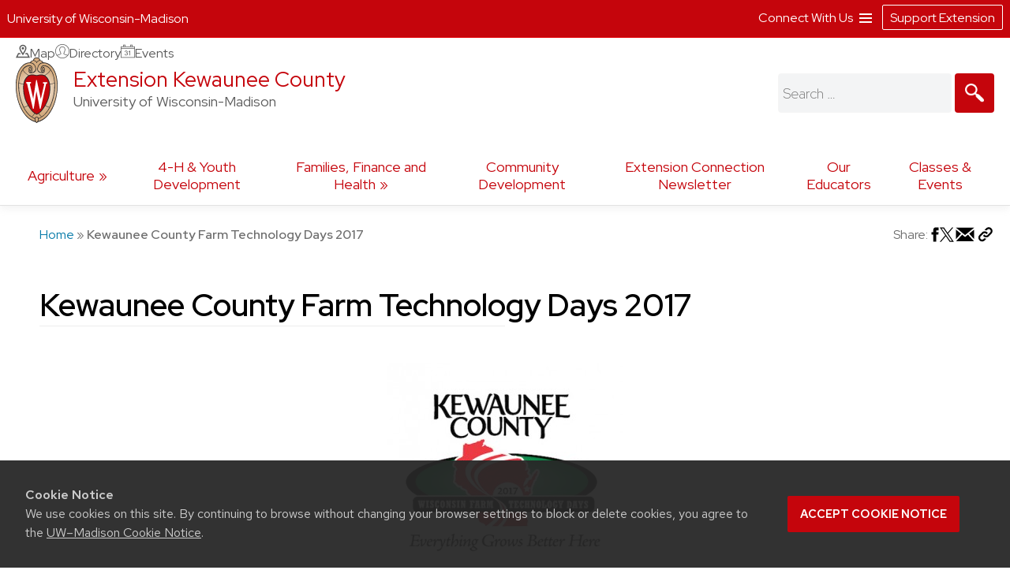

--- FILE ---
content_type: text/html; charset=UTF-8
request_url: https://kewaunee.extension.wisc.edu/kewaunee-county-farm-technology-days-2017/
body_size: 20720
content:
<!doctype html>
<html lang="en-US">
<head>
	<link rel="dns-prefetch" href="https://www.google-analytics.com/" />
	<link rel="dns-prefetch" href="https://www.googletagmanager.com/" />
	<meta charset="UTF-8">
	<meta name="viewport" content="width=device-width, initial-scale=1">
	<link rel="profile" href="https://gmpg.org/xfn/11">
	<link rel="stylesheet" type="text/css" href="https://fonts.googleapis.com/css2?family=Mona+Sans:ital,wdth,wght@0,87.5,200..900;1,87.5,200..900&family=Source+Serif+4:ital,opsz,wght@0,8..60,200..900;1,8..60,200..900&display=swap" media="screen">
	<title>Kewaunee County Farm Technology Days 2017 &#8211; Extension Kewaunee County</title>
<meta name='robots' content='max-image-preview:large' />
	<style>img:is([sizes="auto" i], [sizes^="auto," i]) { contain-intrinsic-size: 3000px 1500px }</style>
			<script>
		var ces_ga_source_is_subfolder = false;
		var ces_ga_unmapped_folder = 'kewaunee.extension.wisc.edu/';
		var ces_ga_is_root_site = false;
		var ces_using_google_ua = true;
		var ces_using_google_ga4 = true;

		var ces_using_ua_local = true;
		var ces_using_ua_network = true;
		</script>
						<!-- Google Analytics (Universal) -->
				<script>
				(function(i,s,o,g,r,a,m){i['GoogleAnalyticsObject']=r;i[r]=i[r]||function(){
				(i[r].q=i[r].q||[]).push(arguments)},i[r].l=1*new Date();a=s.createElement(o),
				m=s.getElementsByTagName(o)[0];a.async=1;a.src=g;m.parentNode.insertBefore(a,m)
				})(window,document,'script','https://www.google-analytics.com/analytics.js','ga');

				
					//network analytics
					ga('create', 'UA-115208125-1', 'auto', 'cets_network_analytics');
					ga('cets_network_analytics.require', 'linkid', {
						'cookieName': '_ela',
						'duration': '60',
						'levels': 10
						}
						);

					
					ga('cets_network_analytics.send', 'pageview');

				
									
					//local analytics
					ga( 'create', 'UA-122643696-2', 'auto', 'cets_local_analytics' );
					ga('cets_local_analytics.require', 'linkid', {
						'cookieName': '_ela',
						'duration': '60',
						'levels': 10
						}
						);
					ga( 'cets_local_analytics.send', 'pageview' );

				
			</script>

		<!-- End Google Analytics (Universal)  -->
						<!-- Global site tag (gtag.js) - Google Analytics 4 // Network Account x --> 
				<script async src='https://www.googletagmanager.com/gtag/js'></script>  	
				<script>
				window.dataLayer = window.dataLayer || [];  
				function gtag(){dataLayer.push(arguments);}  
				gtag('js', new Date());  
				</script>

										<script>   					
						gtag('config', 'G-G5NW20WV1J', {
							'cookie_domain': 'extension.wisc.edu'
						});
						</script>
												<script>   					
						gtag('config', 'G-G1E692PXJJ', {
							'cookie_domain': 'extension.wisc.edu'
						});
						</script>
						<link rel='stylesheet' id='ext_core_block_editor_core_block_styles-css' href='https://kewaunee.extension.wisc.edu/wp-content/plugins/ext-core-block-editor-modifier/css/ext_core_block_editor_core_block_styles.css?ver=55' media='all' />
<link rel='stylesheet' id='wp-block-library-css' href='https://kewaunee.extension.wisc.edu/wp-includes/css/dist/block-library/style.min.css?ver=6.8.3' media='all' />
<style id='acf-ext-callout-box-style-inline-css'>
/* backend */
.wp-admin .callout-box-container.alignright,
.wp-admin .callout-box-container.alignleft {
	float: none;
}


/* initial defaults */
.cets-callout-box {
	width: 92%;
	padding: 1em;
	background: #F7F7F7;
	border: 1px solid #E4E4E4;
	margin: 0 auto;
	margin-top: 1em;
	margin-bottom: 1em;
}

body .entry-content .cets-callout-box ul {
	margin: 0 0 1.5em 1em !important;
}

/* right align shortcode */
.cets-callout-box.right {
	width: 350px;
	float: right;
	margin-left: 1em;
}

/* left align shortcode */
.cets-callout-box.left {
	width: 350px;
	float: left;
	margin-right: 1em;
}

/* right align block */
.wp-block[data-align=right] .wp-block-acf-ext-callout-box {
	width: 350px;
	margin-left: 1em;	
} 
.callout-box-container.alignright .cets-callout-box {
	margin: 0;
	width: 100%;
}
.callout-box-container.alignright {
	width: 350px;
	margin: 1em 1em .5em 1em;
}

/* left align block */
.wp-block[data-align=left] .wp-block-acf-ext-callout-box{
	width: 350px;
	margin-right: 1em;	
} 
.callout-box-container.alignleft .cets-callout-box {
	margin: 0;
	width: 100%;
}
.callout-box-container.alignleft {
	width: 350px;
	margin: 1em 1em 0em 0em;
}
.theme-kayak .callout-box-container.alignleft {
	margin: 1em 1.5em .5em 0em;
}

/* kayak smaller */
.theme-kayak .callout-box-container.alignleft,
.theme-kayak .callout-box-container.alignright,
.theme-kayak .cets-callout-box.left,
.theme-kayak .cets-callout-box.right,
.theme-kayak .cets-callout-box {
    box-sizing: border-box;
}

/* full width block and shortcode, unaligned block */
.callout-box-container .cets-callout-box,
.cets-callout-box.full,
.callout-box-container.aligncenter .cets-callout-box {
	width: 92%;
	float: none;
	margin: 0 auto;
	margin-top: 1em;
	margin-bottom: 1em;
}

/* styles */
.cets-callout-box.gray {
	background: #F7F7F7;
	border: 1px solid #E4E4E4;
}
.cets-callout-box.blue {
	background: #F2F6FF;
	border: 1px solid #C7D1E0
}
.cets-callout-box.yellow {
	background: #FFFFEC;
	border: 1px solid #E6E3A4;
}
.cets-callout-box.green {
	background: #F2FDED;
	border: 1px solid #A6D593;
}
.cets-callout-box.white {
	background-color: #fff;
	border: none;
}
.cets-callout-box.golden {
    background: #ffc801;
    border: none;
}

/* headers */
.cets-callout-box .callout-box-title,
.cets-callout-box h1,
.cets-callout-box h2,
.cets-callout-box h3 {
	font-weight: bold;
	font-size: 1.3em;
	padding-bottom: .3em;
	border-bottom: 1px solid #858688;
	margin-top: 0;
}
.cets-callout-box.yellow .callout-box-title,
.cets-callout-box.yellow h3,
.cets-callout-box.yellow h2,
.cets-callout-box.yellow h1 {
	border-bottom: 1px solid #DBD77A;
}
.cets-callout-box.green .callout-box-title,
.cets-callout-box.green h1,
.cets-callout-box.green h2,
.cets-callout-box.green h3 {
	border-bottom: 1px solid #729962;
}
.cets-callout-box.blue .callout-box-title,
.cets-callout-box.blue h1,
.cets-callout-box.blue h2,
.cets-callout-box.blue h3 {
	border-bottom: 1px solid #758499;
}
.cets-callout-box.golden .callout-box-title,
.cets-callout-box.golden h1,
.cets-callout-box.golden h2,
.cets-callout-box.golden h3{
	border-bottom: 1px solid #7f6d2b;
}

.clear {
	clear: both;
}

/*media queries */
@media screen and (max-width: 650px) { 
	.cets-callout-box.full,
	.cets-callout-box.right,
	.cets-callout-box.left {
		width: 94%;
		float: none;
		margin-left: 0;
		margin-right: 0;
	}
}
</style>
<style id='acf-ext-collapsible-content-style-inline-css'>
h3.cets-collapsible-title {
	padding-bottom: 0;
    margin-bottom: 0;
    padding-top: 0;
	margin-left: 0;
	margin-top: .2em;
	display: flex;
	width: 100%;
	margin-block-start: 0;
}

.cets-collapsible-content p.has-background {
    margin-top: 0;
}
body .cets-collapsible-content {
	margin-block-start: 0;
}
.cets-collapsible-content .acf-innerblocks-container > div:first-child:not(.has-background):not(.has-border-color),
.cets-collapsible-content .acf-innerblocks-container > figure:first-child:not(.has-background):not(.has-border-color) {
    margin-top: .5em;
}
.cets-collapsible-content .acf-innerblocks-container > div:first-child.wp-block-group.has-border-color {
	margin-top: 0;
}
.cets-collapsible-content .wp-block-group.has-border-color,
.cets-collapsible-content .has-background {
	margin-bottom: 0;
}
/*set colors */
.cets-collapsible-title.kayak {
	background-color: #345389;
}
.cets-collapsible-title.master-gardener {
	background-color: #74B929;
}
.cets-collapsible-title.arctic {
	background-color: #35acc3;
}
.cets-collapsible-title.four-h {
	background-color: #339967;
}
.cets-collapsible-title.green {
	background-color: #3F9A3A;
}
.cets-collapsible-title.link-match {
	background-color: #0479a8;
}
.cets-collapsible-title.uw-red {
	background-color: #c5050c;
}
.cets-collapsible-title.uw-dark-red {
	background-color: #9b0000;
}
.cets-collapsible-title.uw-dark-gray {
	background-color: #282728;
}
.cets-collapsible-title.uw-medium-gray {
	background-color: #646569;
}
.cets-collapsible-title.slate-gray {
	background-color: #8996a0;
}
/*.cets-collapsible-title.dark-gray {
	background-color: #383838;
}*/

body .cets-collapsible-title.kayak a,
body .cets-collapsible-title.master-gardener a,
body .cets-collapsible-title.arctic a,
body .cets-collapsible-title.four-h a,
body .cets-collapsible-title.green a,
body .cets-collapsible-title.link-match a,
body .cets-collapsible-title.uw-red a,
body .cets-collapsible-title.uw-dark-red a,
body .cets-collapsible-title.uw-dark-gray a,
body .cets-collapsible-title.uw-medium-gray a,
body .cets-collapsible-title.slate-gray a{
	color: white;
	padding-left: 60px;
	display: inline-block;
    padding-top: 16px;
    padding-bottom: 16px;
    background-position: 10px;
}

.cets-collapsible-title a {
	background-image: url(/wp-content/plugins/cets-collapsible-content/css/../img/white-plus-sign.png);
}
.cets-collapsible-title.cets-collapsible-content a {
	background-image: url(/wp-content/plugins/cets-collapsible-content/css/../img/white-minus-sign.png);
}
.cets-collapsible-title a, 
.cets-collapsible-title.cets-collapsible-content a {
	position: relative;
	background-repeat: no-repeat;
}

body .collapsible-clear {
	margin-block-start: 2px;
	clear: both;
	margin-bottom: 2px;
	margin-top: 2px;
}

/* back end block editor */
.editor-styles-wrapper .wp-block-acf-ext-collapsible-content:not(.wayfinder-outline *[data-title]:hover) {
	outline: 1px dashed #dddddd!important;
	padding: 15px 12px;
}

/*print */
@media print {
	
	body .cets-collapsible-content {
		display: block !important;
		margin-left: 0;
	}
	body .cets-collapsible-title a {
		background-image: none;
		padding-left: 0;
	}
	body .cets-collapsible-title {
	    background-color: transparent !important;
	}
	body .cets-collapsible-title,
	body .cets-collapsible-title.kayak a, .cets-collapsible-title.master-gardener a, .cets-collapsible-title.arctic a, .cets-collapsible-title.four-h a, .cets-collapsible-title.green a, .cets-collapsible-title.link-match a  {
		color: #000!important;
   		padding-left: 0!important;
	}
}
</style>
<style id='acf-ext-advanced-page-list-style-inline-css'>
/*page list */

div.ext-advanced-page-list-wrapper ul,
#main div.ext-advanced-page-list-wrapper ul {
	list-style: none;
	margin-left: 0;
    padding-left: 0;
} 
div.ext-advanced-page-list-wrapper ul li {
	margin-bottom: .7em;
}
div.ext-advanced-page-list-wrapper ul li li {
    margin-left: 1em;
    margin-top: .7em;
}

/*show children of selected page */
div.ext-advanced-page-list-section-home {
    font-family: 'Verlag', sans-serif;
	font-weight: bold;
    font-size: 1.2em;
	margin-bottom: .5em;
}
div.ext-advanced-page-list-section-home::after {
    content: "";
    border-bottom: 1px solid #ececec;
    width: 50%;
    display: block;
}

/*spacing if list has background */
.ext-advanced-page-list-wrapper.has-background {
	padding: 1px 25px 20px 25px;
}
.ext-advanced-page-list-wrapper.has-background ul {
	margin: 25px;
}
.ext-advanced-page-list-wrapper.has-background ul ul {
	margin: 0;
}
.ext-advanced-page-list-wrapper .current_page_item {
	border-left: 4px solid #e4ae10;
	padding-left: 10px;
}

/* Widgets */
aside div.ext-advanced-page-list-wrapper ul li, 
aside div.ext-advanced-page-list-wrapper ul li li{
	margin-bottom: auto;
	margin-top: auto;
}
aside .ext-advanced-page-list-wrapper ul ul li:last-of-type{
	padding-bottom: 0;
}
aside .ext-advanced-page-list-wrapper .current_page_item,
.site-content aside .ext-advanced-page-list-wrapper .current_page_item {
    border-left: 3px solid #e4ae10;
    padding-left: 7px;
    margin-bottom: 5px;
}
aside .ext-advanced-page-list-wrapper:not(.has-background) .current_page_item {
	background-color: #f7f7f7;
	padding-top: 5px;
	padding-bottom: 5px;
}
footer aside .ext-advanced-page-list-wrapper:not(.has-background) .current_page_item {
	background: none;
}
.theme-kayak .site-content aside .ext-advanced-page-list-wrapper .current_page_item {
	padding-bottom: 0;
    padding-bottom: 3px;
    padding-top: 2px;
    margin-top: -5px;
}
footer aside .ext-advanced-page-list-wrapper .current_page_item {
    border-left: none;
	padding: 0;
}

aside div.ext-advanced-page-list-section-home {
	border-bottom: 1px solid #ececec;
}
footer aside div.ext-advanced-page-list-section-home {
	border-bottom: 1px solid #adadad;
}
aside div.ext-advanced-page-list-section-home::after {
    border-bottom: none;
}

</style>
<style id='acf-ext-social-share-links-style-inline-css'>
/* Desktop */

.ext-social-share-wrapper {
  display: flex;
}
.ext-social-share-wrapper p {
  margin: 0;
}
.ext-social-share-wrapper a,
.editor-styles-wrapper .ext-social-share-wrapper a {
  color: #000;
}
.ext-social-share-wrapper a,
#content .ext-social-share-wrapper a {
  transition: color .2s;
  font-weight: 300;

}
.ext-social-share-wrapper a:hover,
#content .ext-social-share-wrapper a:hover {
  opacity: .7;
}
.ext-social-share-wrapper ul {
  display: flex;
  flex-wrap: wrap;
  gap: 10px;
  font-size: .8em;
  padding: 0 0 0 20px;
  margin-top: 5px;
  margin-left: 0;
  padding-left: 0;
  list-style: none;
}
.ext-social-share-wrapper.has-background ul {
  padding: 1em 2em;
  margin: 12px 0 20px 0;
}

.ext-social-share-wrapper li {
  height: 20px;
}

.ext-social-share-wrapper .ext-social-share-label {
  word-break: keep-all;
}

.ext-social-share-wrapper.has-text-align-center {
  justify-content: center;
}.ext-social-share-wrapper.has-text-align-center ul {
  align-self: center;
}

.ext-social-share-wrapper.has-text-align-right ul {
  justify-content: flex-end;
}
.ext-social-share-wrapper.has-text-align-right .ext-social-share-popup-copied {
  right: 0px;
  margin-top: -15px;
}

.ext-social-share-popup-copied {
  display: none;
  padding: 2px 12px;
  background-color: #24242473;
  border-radius: 2px;
  color: #fff;
  font-size: .7em;
  word-break: keep-all;
  position: absolute;
  margin-top: 5px;
  margin-left: 20px
}
.ext-social-share-wrapper.has-background:not(.has-text-align-right) .ext-social-share-popup-copied {
  margin-top: 28px;
  margin-left: -5px;
}

/* stop copied notice from going over the right edge of page*/
.ext-social-share-wrapper.has-text-align-right {
  flex-direction: column;
}

/* Kayak Styles */
.theme-kayak #main .ext-social-share-wrapper ul {
  margin-left: 0;
  margin-top: 1em;
  font-size: 1em;
}
.theme-kayak #main .ext-social-share-wrapper.has-background ul {
  margin-bottom: .5em;
} 


/* Theme baked in */

.ext-social-share-wrapper.ext-social-share-theme-baked-in {
  clear: both;
}

/* media queries */
@media screen and (min-width: 482px) {
  .ext-social-share-container-mobile {
    display: none;
  }
}

@media screen and (max-width: 481px) {
   .ext-social-share-container-mobile {
      display: block;
   }
   .ext-social-share-container-desktop {
      display: none;
   }
 }

/* requires container queries to be set - they exist in Discovery and Kayak */
@container (max-width: 300px) {
  .ext-social-share-wrapper {
    flex-direction: column;
  }
  .ext-social-share-wrapper ul {
    margin: 5px 0 30px 0;
  }
  p:has(span.ext-social-share-popup-copied) {
    margin-top: -1em;
  }
  .ext-social-share-wrapper .ext-social-share-popup-copied {
    margin-left: 0;
  }
}
@container (max-width: 200px) {
  .ext-social-share-wrapper .ext-social-share-popup-copied {
    right: auto;
  }
}

/* Mobile */

.ext-social-share-wrapper .ext-social-share-container-mobile svg {
  vertical-align: top;
  padding-left: 2px;
  transform: translate(0,3px);
}

/* internal message */
.ext-social-share-internal-site-message-wrapper {
    background-color: #fff487;
    padding: 12px;
    font-size: .8em;
    padding-top: 16px;
    margin-left: 1em;
}
.ext-social-share-wrapper.has-background .ext-social-share-internal-site-message-wrapper {
  color: #000;
  background-color: transparent;
  padding: 2em;
}
</style>
<link rel='stylesheet' id='acf-ext-event-magic-style-css' href='https://kewaunee.extension.wisc.edu/wp-content/plugins/cets-event-magic/css/event-magic-public.css?ver=6.8.3' media='all' />
<link rel='stylesheet' id='acf-ext-post-list-magic-style-css' href='https://kewaunee.extension.wisc.edu/wp-content/plugins/cets-post-list-magic/css/post-list-magic.css?ver=44' media='all' />
<style id='outermost-icon-block-style-inline-css'>
.wp-block-outermost-icon-block{display:flex;line-height:0}.wp-block-outermost-icon-block.has-border-color{border:none}.wp-block-outermost-icon-block .has-icon-color svg,.wp-block-outermost-icon-block.has-icon-color svg{color:currentColor}.wp-block-outermost-icon-block .has-icon-color:not(.has-no-icon-fill-color) svg,.wp-block-outermost-icon-block.has-icon-color:not(.has-no-icon-fill-color) svg{fill:currentColor}.wp-block-outermost-icon-block .icon-container{box-sizing:border-box}.wp-block-outermost-icon-block a,.wp-block-outermost-icon-block svg{height:100%;transition:transform .1s ease-in-out;width:100%}.wp-block-outermost-icon-block a:hover{transform:scale(1.1)}.wp-block-outermost-icon-block svg{transform:rotate(var(--outermost--icon-block--transform-rotate,0deg)) scaleX(var(--outermost--icon-block--transform-scale-x,1)) scaleY(var(--outermost--icon-block--transform-scale-y,1))}.wp-block-outermost-icon-block .rotate-90,.wp-block-outermost-icon-block.rotate-90{--outermost--icon-block--transform-rotate:90deg}.wp-block-outermost-icon-block .rotate-180,.wp-block-outermost-icon-block.rotate-180{--outermost--icon-block--transform-rotate:180deg}.wp-block-outermost-icon-block .rotate-270,.wp-block-outermost-icon-block.rotate-270{--outermost--icon-block--transform-rotate:270deg}.wp-block-outermost-icon-block .flip-horizontal,.wp-block-outermost-icon-block.flip-horizontal{--outermost--icon-block--transform-scale-x:-1}.wp-block-outermost-icon-block .flip-vertical,.wp-block-outermost-icon-block.flip-vertical{--outermost--icon-block--transform-scale-y:-1}.wp-block-outermost-icon-block .flip-vertical.flip-horizontal,.wp-block-outermost-icon-block.flip-vertical.flip-horizontal{--outermost--icon-block--transform-scale-x:-1;--outermost--icon-block--transform-scale-y:-1}

</style>
<style id='global-styles-inline-css'>
:root{--wp--preset--aspect-ratio--square: 1;--wp--preset--aspect-ratio--4-3: 4/3;--wp--preset--aspect-ratio--3-4: 3/4;--wp--preset--aspect-ratio--3-2: 3/2;--wp--preset--aspect-ratio--2-3: 2/3;--wp--preset--aspect-ratio--16-9: 16/9;--wp--preset--aspect-ratio--9-16: 9/16;--wp--preset--aspect-ratio--ultrawide: 32/9;--wp--preset--aspect-ratio--medium-format: 7/6;--wp--preset--aspect-ratio--medium-format-portrait: 6/7;--wp--preset--color--black: #000000;--wp--preset--color--cyan-bluish-gray: #abb8c3;--wp--preset--color--white: #ffffff;--wp--preset--color--pale-pink: #f9e6e7;--wp--preset--color--vivid-red: #cf2e2e;--wp--preset--color--luminous-vivid-orange: #ff6900;--wp--preset--color--luminous-vivid-amber: #fcb900;--wp--preset--color--light-green-cyan: #7bdcb5;--wp--preset--color--vivid-green-cyan: #00d084;--wp--preset--color--pale-cyan-blue: #8ed1fc;--wp--preset--color--vivid-cyan-blue: #0693e3;--wp--preset--color--vivid-purple: #9b51e0;--wp--preset--color--uw-link-blue: #0479a8;--wp--preset--color--uw-red: #c5050c;--wp--preset--color--uw-dark-red: #9b0000;--wp--preset--color--uw-dark-gray: #282728;--wp--preset--color--uw-medium-gray: #646569;--wp--preset--color--master-gardener-green: #599c10;--wp--preset--color--four-h-green: #339967;--wp--preset--color--four-h-green-light: #61c250;--wp--preset--color--four-h-green-lime: #BED600;--wp--preset--color--slate-gray: #8996a0;--wp--preset--color--sky: #CAE3E9;--wp--preset--color--light-link-blue: #a0d9f1;--wp--preset--color--foodwise: #27999e;--wp--preset--color--arctic-blue: #3699ae;--wp--preset--color--kayak-blue: #345389;--wp--preset--color--charcoal-blue: #15212c;--wp--preset--color--forest-green: #29411a;--wp--preset--color--generic-green: #2e7529;--wp--preset--color--pale-green: #cfe6cd;--wp--preset--color--bright-yellow: #ffc20e;--wp--preset--color--yellow: #DAA520;--wp--preset--color--chestnut: #702907;--wp--preset--color--chocolate: #250203;--wp--preset--color--uw-light-gray: #dadfe1;--wp--preset--color--bright-gray: #ebedf1;--wp--preset--color--light-accent-blue: #f5f7fa;--wp--preset--color--seashell-blue: #f1f5fb;--wp--preset--color--seashell-green: #f2f7ef;--wp--preset--color--white-smoke: #F4F4EE;--wp--preset--color--merino: #F5F1E9;--wp--preset--color--rose-white: #fbf4f3;--wp--preset--color--pink-sand: #edd6d0;--wp--preset--gradient--vivid-cyan-blue-to-vivid-purple: linear-gradient(135deg,rgba(6,147,227,1) 0%,rgb(155,81,224) 100%);--wp--preset--gradient--light-green-cyan-to-vivid-green-cyan: linear-gradient(135deg,rgb(122,220,180) 0%,rgb(0,208,130) 100%);--wp--preset--gradient--luminous-vivid-amber-to-luminous-vivid-orange: linear-gradient(135deg,rgba(252,185,0,1) 0%,rgba(255,105,0,1) 100%);--wp--preset--gradient--luminous-vivid-orange-to-vivid-red: linear-gradient(135deg,rgba(255,105,0,1) 0%,rgb(207,46,46) 100%);--wp--preset--gradient--very-light-gray-to-cyan-bluish-gray: linear-gradient(135deg,rgb(238,238,238) 0%,rgb(169,184,195) 100%);--wp--preset--gradient--cool-to-warm-spectrum: linear-gradient(135deg,rgb(74,234,220) 0%,rgb(151,120,209) 20%,rgb(207,42,186) 40%,rgb(238,44,130) 60%,rgb(251,105,98) 80%,rgb(254,248,76) 100%);--wp--preset--gradient--blush-light-purple: linear-gradient(135deg,rgb(255,206,236) 0%,rgb(152,150,240) 100%);--wp--preset--gradient--blush-bordeaux: linear-gradient(135deg,rgb(254,205,165) 0%,rgb(254,45,45) 50%,rgb(107,0,62) 100%);--wp--preset--gradient--luminous-dusk: linear-gradient(135deg,rgb(255,203,112) 0%,rgb(199,81,192) 50%,rgb(65,88,208) 100%);--wp--preset--gradient--pale-ocean: linear-gradient(135deg,rgb(255,245,203) 0%,rgb(182,227,212) 50%,rgb(51,167,181) 100%);--wp--preset--gradient--electric-grass: linear-gradient(135deg,rgb(202,248,128) 0%,rgb(113,206,126) 100%);--wp--preset--gradient--midnight: linear-gradient(135deg,rgb(2,3,129) 0%,rgb(40,116,252) 100%);--wp--preset--gradient--uw-reds: linear-gradient(to right,rgb(197, 5, 12) 0%,rgb(155, 0, 0) 100%);--wp--preset--gradient--diagnal-uw-reds: linear-gradient(135deg,rgb(197, 5, 12) 0%,rgb(155, 0, 0) 100%);--wp--preset--gradient--uw-red-fade: linear-gradient(to right, #C5050C 0%, #d34b50 100%);--wp--preset--gradient--diagnal-uw-red-fade: linear-gradient(135deg, #C5050C 0%, #d34b50 100%);--wp--preset--gradient--four-h-greens: linear-gradient(to right, #339967 0%,#61c250 100%);--wp--preset--gradient--diagnal-four-h-greens: linear-gradient(135deg, #339967 0%,#61c250 100%);--wp--preset--gradient--yellow-fade: linear-gradient(to right, #ffc20e 0%,#efdd59 100%);--wp--preset--gradient--diagnal-yellow-fade: linear-gradient(135deg, #ffc20e 0%,#efdd59 100%);--wp--preset--gradient--kayak-link: linear-gradient(to right, #345389 0%,#7db9e8 100%);--wp--preset--gradient--diagnal-kayak-link: linear-gradient(135deg, #345389 0%,#7db9e8 100%);--wp--preset--gradient--link-light-link: linear-gradient(to right, #0479a8 0%,#a0d9f1 100%);--wp--preset--gradient--diagnal-link-light-link: linear-gradient(135deg, #0479a8 0%,#a0d9f1 100%);--wp--preset--gradient--subtle-grays: linear-gradient(45deg,rgb(247, 248, 251) 0%,rgb(236, 239, 242) 100%);--wp--preset--gradient--darker-left: linear-gradient(90deg,rgb(0,0,0) 40%,rgba(0,0,0,0.06) 75%);--wp--preset--gradient--darker-right: linear-gradient(90deg,rgba(0,0,0,0.06) 20%,rgb(0,0,0) 75%);--wp--preset--gradient--red-solid: linear-gradient(0deg, rgba(197,5,12,1) 0%, rgba(197,5,12,1) 30%, rgba(197,5,12,0.7) 58%, rgba(255,255,255,0) 80%);--wp--preset--gradient--dark-red-solid: linear-gradient(0deg, rgba(155,0,0,1) 0%, rgba(155,0,0,1) 30%, rgba(155,0,0,0.6) 58%, rgba(255,255,255,0) 80%);--wp--preset--gradient--four-h-solid: linear-gradient(0deg, rgba(51,153,103,1) 0%, rgba(51,153,103,1) 30%, rgba(51,153,103,0.7) 58%, rgba(255,255,255,0) 80%);--wp--preset--gradient--foodwise-solid: linear-gradient(0deg, rgba(39,153,158,1) 0%, rgba(39,153,158,1) 30%, rgba(39,153,158,0.7) 58%, rgba(255,255,255,0) 80%);--wp--preset--gradient--dark-green-solid: linear-gradient(0deg, rgba(41,65,26,1) 0%, rgba(41,65,26,1) 30%, rgba(41,65,26,0.7) 58%, rgba(41,65,26,0) 80%);--wp--preset--gradient--dark-blue-solid: linear-gradient(0deg, rgba(21,33,44,1) 0%, rgba(21,33,44,1) 30%, rgba(21,33,44,0.6) 58%, rgba(255,255,255,0) 80%);--wp--preset--gradient--kayak-blue-solid: linear-gradient(0deg, rgba(52,83,137,1) 0%, rgba(52,83,137,1) 30%, rgba(52,83,137,0.7) 58%, rgba(255,255,255,0) 80%);--wp--preset--gradient--white-solid: linear-gradient(0deg, rgba(255,255,255,1) 0%, rgba(255,255,255,1) 30%, rgba(255,255,255,0.6) 58%, rgba(255,255,255,0) 80%);--wp--preset--gradient--white-solid-reverse: linear-gradient(180deg, rgba(255,255,255,1) 0%, rgba(255,255,255,1) 30%, rgba(255,255,255,0.6) 58%, rgba(255,255,255,0) 80%);--wp--preset--gradient--black-solid: linear-gradient(0deg, rgba(40,39,40,1) 0%, rgba(40,39,40,1) 30%, rgba(40,39,40,0.6) 58%, rgba(255,255,255,0) 80%);--wp--preset--gradient--black-solid-small: linear-gradient(0deg, rgb(40 39 40) 0%, rgb(40 39 40) 20%, rgba(40, 39, 40, 0.6) 35%, rgba(255, 255, 255, 0) 50%);--wp--preset--gradient--black-solid-reverse: linear-gradient(180deg, rgba(40,39,40,1) 0%, rgba(40,39,40,1) 30%, rgba(40,39,40,0.6) 58%, rgba(255,255,255,0) 80%);--wp--preset--gradient--transparent-gray: linear-gradient(0deg, rgba(0,0,0,0.3) 0%, rgba(0,0,0,0.3) 100%);--wp--preset--gradient--transparent-red: linear-gradient(0deg, rgba(155,0,0,0.3) 0%, rgba(155,0,0,0.3) 100%);--wp--preset--font-size--small: 16px;--wp--preset--font-size--medium: clamp(14px, 0.875rem + ((1vw - 3.2px) * 0.469), 20px);--wp--preset--font-size--large: 28px;--wp--preset--font-size--x-large: clamp(25.014px, 1.563rem + ((1vw - 3.2px) * 1.327), 42px);--wp--preset--font-size--normal: 21px;--wp--preset--font-size--extra-large: clamp(30px, 1.875rem + ((1vw - 3.2px) * 0.313), 34px);--wp--preset--font-size--huge: clamp(34px, 2.125rem + ((1vw - 3.2px) * 0.625), 42px);--wp--preset--spacing--20: 0.44rem;--wp--preset--spacing--30: 0.67rem;--wp--preset--spacing--40: 1rem;--wp--preset--spacing--50: 1.5rem;--wp--preset--spacing--60: 2.25rem;--wp--preset--spacing--70: 3.38rem;--wp--preset--spacing--80: 5.06rem;--wp--preset--spacing--one: 30px;--wp--preset--spacing--two: 50px;--wp--preset--spacing--three: 75px;--wp--preset--spacing--four: 100px;--wp--preset--spacing--five: 175px;--wp--preset--spacing--six: 250px;--wp--preset--spacing--seven: 325px;--wp--preset--shadow--natural: 6px 6px 9px rgba(0, 0, 0, 0.2);--wp--preset--shadow--deep: 12px 12px 50px rgba(0, 0, 0, 0.4);--wp--preset--shadow--sharp: 6px 6px 0px rgba(0, 0, 0, 0.2);--wp--preset--shadow--outlined: 6px 6px 0px -3px rgba(255, 255, 255, 1), 6px 6px rgba(0, 0, 0, 1);--wp--preset--shadow--crisp: 6px 6px 0px rgba(0, 0, 0, 1);--wp--preset--shadow--soft-lift: 2px 2px 3px rgba(0, 0, 0, 0.15);--wp--preset--shadow--subtle-depth: 2px 2px 5px -2px rgb(79 79 79 / .05), 0px 0px 8px rgba(17, 17, 26, 0.09);--wp--preset--shadow--lower-highlight: 0px 0px 0px 1px rgba(14, 63, 126, 0.04), 0px 1px 1px -0.5px rgba(42, 51, 69, 0.04), 0px 3px 3px -1.5px rgba(42, 51, 70, 0.04), 0px 6px 6px -3px rgba(42, 51, 70, 0.04), 0px 12px 12px -6px rgba(14, 63, 126, 0.04), 0px 24px 24px -12px rgba(0, 0, 0, 0.07);--wp--preset--shadow--wide-diffuse: 0px 8px 30px 0px rgba(61, 61, 61, 0.17);}.wp-block-buttons{--wp--preset--font-family--official-uw: "Red Hat Display", arial, sans-serif;--wp--preset--font-family--bodyfont: "Red Hat Text", arial, sans-serif;--wp--preset--font-family--accentfont: "Mona Sans", arial, sans-serif;--wp--preset--font-family--quotefont: "Source Serif 4", sans-serif;}.wp-block-heading{--wp--preset--font-size--small: 16px;--wp--preset--font-size--normal: 21px;--wp--preset--font-size--large: 28px;--wp--preset--font-size--extra-large: clamp(30px, 1.875rem + ((1vw - 3.2px) * 0.313), 34px);--wp--preset--font-size--huge: clamp(34px, 2.125rem + ((1vw - 3.2px) * 0.625), 42px);--wp--preset--font-size--extreme-heading-1: clamp(3.0rem, 3rem + ((1vw - 0.2rem) * 0.938), 60px);--wp--preset--font-size--extreme-heading-2: clamp(3.0rem, 3rem + ((1vw - 0.2rem) * 2.5), 80px);--wp--preset--font-size--extreme-heading-3: clamp(3.0rem, 3rem + ((1vw - 0.2rem) * 4.063), 100px);--wp--preset--font-family--official-uw: "Red Hat Display", arial, sans-serif;--wp--preset--font-family--bodyfont: "Red Hat Text", arial, sans-serif;--wp--preset--font-family--accentfont: "Mona Sans", arial, sans-serif;--wp--preset--font-family--quotefont: "Source Serif 4", sans-serif;}.wp-block-post-title{--wp--preset--font-size--small: 16px;--wp--preset--font-size--normal: 21px;--wp--preset--font-size--large: clamp(18.434px, 1.152rem + ((1vw - 3.2px) * 0.825), 29px);--wp--preset--font-size--extra-large: clamp(21.027px, 1.314rem + ((1vw - 3.2px) * 1.014), 34px);--wp--preset--font-size--huge: clamp(25.014px, 1.563rem + ((1vw - 3.2px) * 1.327), 42px);--wp--preset--font-size--extreme-heading-1: clamp(3.0rem, 3rem + ((1vw - 0.2rem) * 0.938), 60px);--wp--preset--font-size--extreme-heading-2: clamp(3.0rem, 3rem + ((1vw - 0.2rem) * 2.5), 80px);--wp--preset--font-size--extreme-heading-3: clamp(3.0rem, 3rem + ((1vw - 0.2rem) * 4.063), 100px);--wp--preset--font-family--official-uw: "Red Hat Display", arial, sans-serif;--wp--preset--font-family--bodyfont: "Red Hat Text", arial, sans-serif;--wp--preset--font-family--accentfont: "Mona Sans", arial, sans-serif;--wp--preset--font-family--quotefont: "Source Serif Pro", sans-serif;}.wp-block-quote{--wp--preset--font-family--official-uw: "Red Hat Display", arial, sans-serif;--wp--preset--font-family--bodyfont: "Red Hat Text", arial, sans-serif;--wp--preset--font-family--accentfont: "Mona Sans", arial, sans-serif;--wp--preset--font-family--quotefont: "Source Serif 4", sans-serif;}:root { --wp--style--global--content-size: 1400px;--wp--style--global--wide-size: 1600px; }:where(body) { margin: 0; }.wp-site-blocks > .alignleft { float: left; margin-right: 2em; }.wp-site-blocks > .alignright { float: right; margin-left: 2em; }.wp-site-blocks > .aligncenter { justify-content: center; margin-left: auto; margin-right: auto; }:where(.wp-site-blocks) > * { margin-block-start: 24px; margin-block-end: 0; }:where(.wp-site-blocks) > :first-child { margin-block-start: 0; }:where(.wp-site-blocks) > :last-child { margin-block-end: 0; }:root { --wp--style--block-gap: 24px; }:root :where(.is-layout-flow) > :first-child{margin-block-start: 0;}:root :where(.is-layout-flow) > :last-child{margin-block-end: 0;}:root :where(.is-layout-flow) > *{margin-block-start: 24px;margin-block-end: 0;}:root :where(.is-layout-constrained) > :first-child{margin-block-start: 0;}:root :where(.is-layout-constrained) > :last-child{margin-block-end: 0;}:root :where(.is-layout-constrained) > *{margin-block-start: 24px;margin-block-end: 0;}:root :where(.is-layout-flex){gap: 24px;}:root :where(.is-layout-grid){gap: 24px;}.is-layout-flow > .alignleft{float: left;margin-inline-start: 0;margin-inline-end: 2em;}.is-layout-flow > .alignright{float: right;margin-inline-start: 2em;margin-inline-end: 0;}.is-layout-flow > .aligncenter{margin-left: auto !important;margin-right: auto !important;}.is-layout-constrained > .alignleft{float: left;margin-inline-start: 0;margin-inline-end: 2em;}.is-layout-constrained > .alignright{float: right;margin-inline-start: 2em;margin-inline-end: 0;}.is-layout-constrained > .aligncenter{margin-left: auto !important;margin-right: auto !important;}.is-layout-constrained > :where(:not(.alignleft):not(.alignright):not(.alignfull)){max-width: var(--wp--style--global--content-size);margin-left: auto !important;margin-right: auto !important;}.is-layout-constrained > .alignwide{max-width: var(--wp--style--global--wide-size);}body .is-layout-flex{display: flex;}.is-layout-flex{flex-wrap: wrap;align-items: center;}.is-layout-flex > :is(*, div){margin: 0;}body .is-layout-grid{display: grid;}.is-layout-grid > :is(*, div){margin: 0;}body{padding-top: 0px;padding-right: 0px;padding-bottom: 0px;padding-left: 0px;}a:where(:not(.wp-element-button)){text-decoration: underline;}:root :where(.wp-element-button, .wp-block-button__link){background-color: #32373c;border-width: 0;color: #fff;font-family: inherit;font-size: inherit;line-height: inherit;padding: calc(0.667em + 2px) calc(1.333em + 2px);text-decoration: none;}.has-black-color{color: var(--wp--preset--color--black) !important;}.has-cyan-bluish-gray-color{color: var(--wp--preset--color--cyan-bluish-gray) !important;}.has-white-color{color: var(--wp--preset--color--white) !important;}.has-pale-pink-color{color: var(--wp--preset--color--pale-pink) !important;}.has-vivid-red-color{color: var(--wp--preset--color--vivid-red) !important;}.has-luminous-vivid-orange-color{color: var(--wp--preset--color--luminous-vivid-orange) !important;}.has-luminous-vivid-amber-color{color: var(--wp--preset--color--luminous-vivid-amber) !important;}.has-light-green-cyan-color{color: var(--wp--preset--color--light-green-cyan) !important;}.has-vivid-green-cyan-color{color: var(--wp--preset--color--vivid-green-cyan) !important;}.has-pale-cyan-blue-color{color: var(--wp--preset--color--pale-cyan-blue) !important;}.has-vivid-cyan-blue-color{color: var(--wp--preset--color--vivid-cyan-blue) !important;}.has-vivid-purple-color{color: var(--wp--preset--color--vivid-purple) !important;}.has-uw-link-blue-color{color: var(--wp--preset--color--uw-link-blue) !important;}.has-uw-red-color{color: var(--wp--preset--color--uw-red) !important;}.has-uw-dark-red-color{color: var(--wp--preset--color--uw-dark-red) !important;}.has-uw-dark-gray-color{color: var(--wp--preset--color--uw-dark-gray) !important;}.has-uw-medium-gray-color{color: var(--wp--preset--color--uw-medium-gray) !important;}.has-master-gardener-green-color{color: var(--wp--preset--color--master-gardener-green) !important;}.has-four-h-green-color{color: var(--wp--preset--color--four-h-green) !important;}.has-four-h-green-light-color{color: var(--wp--preset--color--four-h-green-light) !important;}.has-four-h-green-lime-color{color: var(--wp--preset--color--four-h-green-lime) !important;}.has-slate-gray-color{color: var(--wp--preset--color--slate-gray) !important;}.has-sky-color{color: var(--wp--preset--color--sky) !important;}.has-light-link-blue-color{color: var(--wp--preset--color--light-link-blue) !important;}.has-foodwise-color{color: var(--wp--preset--color--foodwise) !important;}.has-arctic-blue-color{color: var(--wp--preset--color--arctic-blue) !important;}.has-kayak-blue-color{color: var(--wp--preset--color--kayak-blue) !important;}.has-charcoal-blue-color{color: var(--wp--preset--color--charcoal-blue) !important;}.has-forest-green-color{color: var(--wp--preset--color--forest-green) !important;}.has-generic-green-color{color: var(--wp--preset--color--generic-green) !important;}.has-pale-green-color{color: var(--wp--preset--color--pale-green) !important;}.has-bright-yellow-color{color: var(--wp--preset--color--bright-yellow) !important;}.has-yellow-color{color: var(--wp--preset--color--yellow) !important;}.has-chestnut-color{color: var(--wp--preset--color--chestnut) !important;}.has-chocolate-color{color: var(--wp--preset--color--chocolate) !important;}.has-uw-light-gray-color{color: var(--wp--preset--color--uw-light-gray) !important;}.has-bright-gray-color{color: var(--wp--preset--color--bright-gray) !important;}.has-light-accent-blue-color{color: var(--wp--preset--color--light-accent-blue) !important;}.has-seashell-blue-color{color: var(--wp--preset--color--seashell-blue) !important;}.has-seashell-green-color{color: var(--wp--preset--color--seashell-green) !important;}.has-white-smoke-color{color: var(--wp--preset--color--white-smoke) !important;}.has-merino-color{color: var(--wp--preset--color--merino) !important;}.has-rose-white-color{color: var(--wp--preset--color--rose-white) !important;}.has-pink-sand-color{color: var(--wp--preset--color--pink-sand) !important;}.has-black-background-color{background-color: var(--wp--preset--color--black) !important;}.has-cyan-bluish-gray-background-color{background-color: var(--wp--preset--color--cyan-bluish-gray) !important;}.has-white-background-color{background-color: var(--wp--preset--color--white) !important;}.has-pale-pink-background-color{background-color: var(--wp--preset--color--pale-pink) !important;}.has-vivid-red-background-color{background-color: var(--wp--preset--color--vivid-red) !important;}.has-luminous-vivid-orange-background-color{background-color: var(--wp--preset--color--luminous-vivid-orange) !important;}.has-luminous-vivid-amber-background-color{background-color: var(--wp--preset--color--luminous-vivid-amber) !important;}.has-light-green-cyan-background-color{background-color: var(--wp--preset--color--light-green-cyan) !important;}.has-vivid-green-cyan-background-color{background-color: var(--wp--preset--color--vivid-green-cyan) !important;}.has-pale-cyan-blue-background-color{background-color: var(--wp--preset--color--pale-cyan-blue) !important;}.has-vivid-cyan-blue-background-color{background-color: var(--wp--preset--color--vivid-cyan-blue) !important;}.has-vivid-purple-background-color{background-color: var(--wp--preset--color--vivid-purple) !important;}.has-uw-link-blue-background-color{background-color: var(--wp--preset--color--uw-link-blue) !important;}.has-uw-red-background-color{background-color: var(--wp--preset--color--uw-red) !important;}.has-uw-dark-red-background-color{background-color: var(--wp--preset--color--uw-dark-red) !important;}.has-uw-dark-gray-background-color{background-color: var(--wp--preset--color--uw-dark-gray) !important;}.has-uw-medium-gray-background-color{background-color: var(--wp--preset--color--uw-medium-gray) !important;}.has-master-gardener-green-background-color{background-color: var(--wp--preset--color--master-gardener-green) !important;}.has-four-h-green-background-color{background-color: var(--wp--preset--color--four-h-green) !important;}.has-four-h-green-light-background-color{background-color: var(--wp--preset--color--four-h-green-light) !important;}.has-four-h-green-lime-background-color{background-color: var(--wp--preset--color--four-h-green-lime) !important;}.has-slate-gray-background-color{background-color: var(--wp--preset--color--slate-gray) !important;}.has-sky-background-color{background-color: var(--wp--preset--color--sky) !important;}.has-light-link-blue-background-color{background-color: var(--wp--preset--color--light-link-blue) !important;}.has-foodwise-background-color{background-color: var(--wp--preset--color--foodwise) !important;}.has-arctic-blue-background-color{background-color: var(--wp--preset--color--arctic-blue) !important;}.has-kayak-blue-background-color{background-color: var(--wp--preset--color--kayak-blue) !important;}.has-charcoal-blue-background-color{background-color: var(--wp--preset--color--charcoal-blue) !important;}.has-forest-green-background-color{background-color: var(--wp--preset--color--forest-green) !important;}.has-generic-green-background-color{background-color: var(--wp--preset--color--generic-green) !important;}.has-pale-green-background-color{background-color: var(--wp--preset--color--pale-green) !important;}.has-bright-yellow-background-color{background-color: var(--wp--preset--color--bright-yellow) !important;}.has-yellow-background-color{background-color: var(--wp--preset--color--yellow) !important;}.has-chestnut-background-color{background-color: var(--wp--preset--color--chestnut) !important;}.has-chocolate-background-color{background-color: var(--wp--preset--color--chocolate) !important;}.has-uw-light-gray-background-color{background-color: var(--wp--preset--color--uw-light-gray) !important;}.has-bright-gray-background-color{background-color: var(--wp--preset--color--bright-gray) !important;}.has-light-accent-blue-background-color{background-color: var(--wp--preset--color--light-accent-blue) !important;}.has-seashell-blue-background-color{background-color: var(--wp--preset--color--seashell-blue) !important;}.has-seashell-green-background-color{background-color: var(--wp--preset--color--seashell-green) !important;}.has-white-smoke-background-color{background-color: var(--wp--preset--color--white-smoke) !important;}.has-merino-background-color{background-color: var(--wp--preset--color--merino) !important;}.has-rose-white-background-color{background-color: var(--wp--preset--color--rose-white) !important;}.has-pink-sand-background-color{background-color: var(--wp--preset--color--pink-sand) !important;}.has-black-border-color{border-color: var(--wp--preset--color--black) !important;}.has-cyan-bluish-gray-border-color{border-color: var(--wp--preset--color--cyan-bluish-gray) !important;}.has-white-border-color{border-color: var(--wp--preset--color--white) !important;}.has-pale-pink-border-color{border-color: var(--wp--preset--color--pale-pink) !important;}.has-vivid-red-border-color{border-color: var(--wp--preset--color--vivid-red) !important;}.has-luminous-vivid-orange-border-color{border-color: var(--wp--preset--color--luminous-vivid-orange) !important;}.has-luminous-vivid-amber-border-color{border-color: var(--wp--preset--color--luminous-vivid-amber) !important;}.has-light-green-cyan-border-color{border-color: var(--wp--preset--color--light-green-cyan) !important;}.has-vivid-green-cyan-border-color{border-color: var(--wp--preset--color--vivid-green-cyan) !important;}.has-pale-cyan-blue-border-color{border-color: var(--wp--preset--color--pale-cyan-blue) !important;}.has-vivid-cyan-blue-border-color{border-color: var(--wp--preset--color--vivid-cyan-blue) !important;}.has-vivid-purple-border-color{border-color: var(--wp--preset--color--vivid-purple) !important;}.has-uw-link-blue-border-color{border-color: var(--wp--preset--color--uw-link-blue) !important;}.has-uw-red-border-color{border-color: var(--wp--preset--color--uw-red) !important;}.has-uw-dark-red-border-color{border-color: var(--wp--preset--color--uw-dark-red) !important;}.has-uw-dark-gray-border-color{border-color: var(--wp--preset--color--uw-dark-gray) !important;}.has-uw-medium-gray-border-color{border-color: var(--wp--preset--color--uw-medium-gray) !important;}.has-master-gardener-green-border-color{border-color: var(--wp--preset--color--master-gardener-green) !important;}.has-four-h-green-border-color{border-color: var(--wp--preset--color--four-h-green) !important;}.has-four-h-green-light-border-color{border-color: var(--wp--preset--color--four-h-green-light) !important;}.has-four-h-green-lime-border-color{border-color: var(--wp--preset--color--four-h-green-lime) !important;}.has-slate-gray-border-color{border-color: var(--wp--preset--color--slate-gray) !important;}.has-sky-border-color{border-color: var(--wp--preset--color--sky) !important;}.has-light-link-blue-border-color{border-color: var(--wp--preset--color--light-link-blue) !important;}.has-foodwise-border-color{border-color: var(--wp--preset--color--foodwise) !important;}.has-arctic-blue-border-color{border-color: var(--wp--preset--color--arctic-blue) !important;}.has-kayak-blue-border-color{border-color: var(--wp--preset--color--kayak-blue) !important;}.has-charcoal-blue-border-color{border-color: var(--wp--preset--color--charcoal-blue) !important;}.has-forest-green-border-color{border-color: var(--wp--preset--color--forest-green) !important;}.has-generic-green-border-color{border-color: var(--wp--preset--color--generic-green) !important;}.has-pale-green-border-color{border-color: var(--wp--preset--color--pale-green) !important;}.has-bright-yellow-border-color{border-color: var(--wp--preset--color--bright-yellow) !important;}.has-yellow-border-color{border-color: var(--wp--preset--color--yellow) !important;}.has-chestnut-border-color{border-color: var(--wp--preset--color--chestnut) !important;}.has-chocolate-border-color{border-color: var(--wp--preset--color--chocolate) !important;}.has-uw-light-gray-border-color{border-color: var(--wp--preset--color--uw-light-gray) !important;}.has-bright-gray-border-color{border-color: var(--wp--preset--color--bright-gray) !important;}.has-light-accent-blue-border-color{border-color: var(--wp--preset--color--light-accent-blue) !important;}.has-seashell-blue-border-color{border-color: var(--wp--preset--color--seashell-blue) !important;}.has-seashell-green-border-color{border-color: var(--wp--preset--color--seashell-green) !important;}.has-white-smoke-border-color{border-color: var(--wp--preset--color--white-smoke) !important;}.has-merino-border-color{border-color: var(--wp--preset--color--merino) !important;}.has-rose-white-border-color{border-color: var(--wp--preset--color--rose-white) !important;}.has-pink-sand-border-color{border-color: var(--wp--preset--color--pink-sand) !important;}.has-vivid-cyan-blue-to-vivid-purple-gradient-background{background: var(--wp--preset--gradient--vivid-cyan-blue-to-vivid-purple) !important;}.has-light-green-cyan-to-vivid-green-cyan-gradient-background{background: var(--wp--preset--gradient--light-green-cyan-to-vivid-green-cyan) !important;}.has-luminous-vivid-amber-to-luminous-vivid-orange-gradient-background{background: var(--wp--preset--gradient--luminous-vivid-amber-to-luminous-vivid-orange) !important;}.has-luminous-vivid-orange-to-vivid-red-gradient-background{background: var(--wp--preset--gradient--luminous-vivid-orange-to-vivid-red) !important;}.has-very-light-gray-to-cyan-bluish-gray-gradient-background{background: var(--wp--preset--gradient--very-light-gray-to-cyan-bluish-gray) !important;}.has-cool-to-warm-spectrum-gradient-background{background: var(--wp--preset--gradient--cool-to-warm-spectrum) !important;}.has-blush-light-purple-gradient-background{background: var(--wp--preset--gradient--blush-light-purple) !important;}.has-blush-bordeaux-gradient-background{background: var(--wp--preset--gradient--blush-bordeaux) !important;}.has-luminous-dusk-gradient-background{background: var(--wp--preset--gradient--luminous-dusk) !important;}.has-pale-ocean-gradient-background{background: var(--wp--preset--gradient--pale-ocean) !important;}.has-electric-grass-gradient-background{background: var(--wp--preset--gradient--electric-grass) !important;}.has-midnight-gradient-background{background: var(--wp--preset--gradient--midnight) !important;}.has-uw-reds-gradient-background{background: var(--wp--preset--gradient--uw-reds) !important;}.has-diagnal-uw-reds-gradient-background{background: var(--wp--preset--gradient--diagnal-uw-reds) !important;}.has-uw-red-fade-gradient-background{background: var(--wp--preset--gradient--uw-red-fade) !important;}.has-diagnal-uw-red-fade-gradient-background{background: var(--wp--preset--gradient--diagnal-uw-red-fade) !important;}.has-four-h-greens-gradient-background{background: var(--wp--preset--gradient--four-h-greens) !important;}.has-diagnal-four-h-greens-gradient-background{background: var(--wp--preset--gradient--diagnal-four-h-greens) !important;}.has-yellow-fade-gradient-background{background: var(--wp--preset--gradient--yellow-fade) !important;}.has-diagnal-yellow-fade-gradient-background{background: var(--wp--preset--gradient--diagnal-yellow-fade) !important;}.has-kayak-link-gradient-background{background: var(--wp--preset--gradient--kayak-link) !important;}.has-diagnal-kayak-link-gradient-background{background: var(--wp--preset--gradient--diagnal-kayak-link) !important;}.has-link-light-link-gradient-background{background: var(--wp--preset--gradient--link-light-link) !important;}.has-diagnal-link-light-link-gradient-background{background: var(--wp--preset--gradient--diagnal-link-light-link) !important;}.has-subtle-grays-gradient-background{background: var(--wp--preset--gradient--subtle-grays) !important;}.has-darker-left-gradient-background{background: var(--wp--preset--gradient--darker-left) !important;}.has-darker-right-gradient-background{background: var(--wp--preset--gradient--darker-right) !important;}.has-red-solid-gradient-background{background: var(--wp--preset--gradient--red-solid) !important;}.has-dark-red-solid-gradient-background{background: var(--wp--preset--gradient--dark-red-solid) !important;}.has-four-h-solid-gradient-background{background: var(--wp--preset--gradient--four-h-solid) !important;}.has-foodwise-solid-gradient-background{background: var(--wp--preset--gradient--foodwise-solid) !important;}.has-dark-green-solid-gradient-background{background: var(--wp--preset--gradient--dark-green-solid) !important;}.has-dark-blue-solid-gradient-background{background: var(--wp--preset--gradient--dark-blue-solid) !important;}.has-kayak-blue-solid-gradient-background{background: var(--wp--preset--gradient--kayak-blue-solid) !important;}.has-white-solid-gradient-background{background: var(--wp--preset--gradient--white-solid) !important;}.has-white-solid-reverse-gradient-background{background: var(--wp--preset--gradient--white-solid-reverse) !important;}.has-black-solid-gradient-background{background: var(--wp--preset--gradient--black-solid) !important;}.has-black-solid-small-gradient-background{background: var(--wp--preset--gradient--black-solid-small) !important;}.has-black-solid-reverse-gradient-background{background: var(--wp--preset--gradient--black-solid-reverse) !important;}.has-transparent-gray-gradient-background{background: var(--wp--preset--gradient--transparent-gray) !important;}.has-transparent-red-gradient-background{background: var(--wp--preset--gradient--transparent-red) !important;}.has-small-font-size{font-size: var(--wp--preset--font-size--small) !important;}.has-medium-font-size{font-size: var(--wp--preset--font-size--medium) !important;}.has-large-font-size{font-size: var(--wp--preset--font-size--large) !important;}.has-x-large-font-size{font-size: var(--wp--preset--font-size--x-large) !important;}.has-normal-font-size{font-size: var(--wp--preset--font-size--normal) !important;}.has-extra-large-font-size{font-size: var(--wp--preset--font-size--extra-large) !important;}.has-huge-font-size{font-size: var(--wp--preset--font-size--huge) !important;}.wp-block-buttons.has-official-uw-font-family{font-family: var(--wp--preset--font-family--official-uw) !important;}.wp-block-buttons.has-bodyfont-font-family{font-family: var(--wp--preset--font-family--bodyfont) !important;}.wp-block-buttons.has-accentfont-font-family{font-family: var(--wp--preset--font-family--accentfont) !important;}.wp-block-buttons.has-quotefont-font-family{font-family: var(--wp--preset--font-family--quotefont) !important;}.wp-block-heading.has-small-font-size{font-size: var(--wp--preset--font-size--small) !important;}.wp-block-heading.has-normal-font-size{font-size: var(--wp--preset--font-size--normal) !important;}.wp-block-heading.has-large-font-size{font-size: var(--wp--preset--font-size--large) !important;}.wp-block-heading.has-extra-large-font-size{font-size: var(--wp--preset--font-size--extra-large) !important;}.wp-block-heading.has-huge-font-size{font-size: var(--wp--preset--font-size--huge) !important;}.wp-block-heading.has-extreme-heading-1-font-size{font-size: var(--wp--preset--font-size--extreme-heading-1) !important;}.wp-block-heading.has-extreme-heading-2-font-size{font-size: var(--wp--preset--font-size--extreme-heading-2) !important;}.wp-block-heading.has-extreme-heading-3-font-size{font-size: var(--wp--preset--font-size--extreme-heading-3) !important;}.wp-block-heading.has-official-uw-font-family{font-family: var(--wp--preset--font-family--official-uw) !important;}.wp-block-heading.has-bodyfont-font-family{font-family: var(--wp--preset--font-family--bodyfont) !important;}.wp-block-heading.has-accentfont-font-family{font-family: var(--wp--preset--font-family--accentfont) !important;}.wp-block-heading.has-quotefont-font-family{font-family: var(--wp--preset--font-family--quotefont) !important;}.wp-block-post-title.has-small-font-size{font-size: var(--wp--preset--font-size--small) !important;}.wp-block-post-title.has-normal-font-size{font-size: var(--wp--preset--font-size--normal) !important;}.wp-block-post-title.has-large-font-size{font-size: var(--wp--preset--font-size--large) !important;}.wp-block-post-title.has-extra-large-font-size{font-size: var(--wp--preset--font-size--extra-large) !important;}.wp-block-post-title.has-huge-font-size{font-size: var(--wp--preset--font-size--huge) !important;}.wp-block-post-title.has-extreme-heading-1-font-size{font-size: var(--wp--preset--font-size--extreme-heading-1) !important;}.wp-block-post-title.has-extreme-heading-2-font-size{font-size: var(--wp--preset--font-size--extreme-heading-2) !important;}.wp-block-post-title.has-extreme-heading-3-font-size{font-size: var(--wp--preset--font-size--extreme-heading-3) !important;}.wp-block-post-title.has-official-uw-font-family{font-family: var(--wp--preset--font-family--official-uw) !important;}.wp-block-post-title.has-bodyfont-font-family{font-family: var(--wp--preset--font-family--bodyfont) !important;}.wp-block-post-title.has-accentfont-font-family{font-family: var(--wp--preset--font-family--accentfont) !important;}.wp-block-post-title.has-quotefont-font-family{font-family: var(--wp--preset--font-family--quotefont) !important;}.wp-block-quote.has-official-uw-font-family{font-family: var(--wp--preset--font-family--official-uw) !important;}.wp-block-quote.has-bodyfont-font-family{font-family: var(--wp--preset--font-family--bodyfont) !important;}.wp-block-quote.has-accentfont-font-family{font-family: var(--wp--preset--font-family--accentfont) !important;}.wp-block-quote.has-quotefont-font-family{font-family: var(--wp--preset--font-family--quotefont) !important;}
:root :where(.wp-block-pullquote){font-size: clamp(0.984em, 0.984rem + ((1vw - 0.2em) * 0.645), 1.5em);line-height: 1.6;}
</style>
<link rel='stylesheet' id='cets-global-css-css' href='https://kewaunee.extension.wisc.edu/wp-content/plugins/cets-global-css/css/global.min.css?ver=33' media='all' />
<link rel='stylesheet' id='ext-social-share-css-css' href='https://kewaunee.extension.wisc.edu/wp-content/plugins/ext-social-share/css/ext-social-share.css?ver=6' media='all' />
<link rel='stylesheet' id='event-magic-public-css-css' href='https://kewaunee.extension.wisc.edu/wp-content/plugins/cets-event-magic/css/event-magic-public.css?ver=29' media='all' />
<link rel='stylesheet' id='cets-image-magic-css' href='https://kewaunee.extension.wisc.edu/wp-content/plugins/cets-image-magic/includes/imagelightbox/css/imagelightbox.css?ver=6.8.3' media='all' />
<link rel='stylesheet' id='discovery-style-css' href='https://kewaunee.extension.wisc.edu/wp-content/themes/ext-discovery/style.css?ver=58' media='all' />
<link rel='stylesheet' id='uwmadison-fonts-css' href='https://kewaunee.extension.wisc.edu/wp-content/themes/ext-discovery/fonts/redhat-fonts.0.0.1.css?ver=1.1.0' media='all' />
<script src="https://kewaunee.extension.wisc.edu/wp-includes/js/jquery/jquery.min.js?ver=3.7.1" id="jquery-core-js"></script>
<script src="https://kewaunee.extension.wisc.edu/wp-includes/js/jquery/jquery-migrate.min.js?ver=3.4.1" id="jquery-migrate-js"></script>
<script src="https://kewaunee.extension.wisc.edu/wp-content/plugins/cets-google-analytics-universal/js/front-end.js?ver=22" id="cets_google_analytics_universal_front-end_js-js" defer data-wp-strategy="defer"></script>
<link rel="canonical" href="https://kewaunee.extension.wisc.edu/kewaunee-county-farm-technology-days-2017/" />
<link rel="alternate" title="oEmbed (JSON)" type="application/json+oembed" href="https://kewaunee.extension.wisc.edu/wp-json/oembed/1.0/embed?url=https%3A%2F%2Fkewaunee.extension.wisc.edu%2Fkewaunee-county-farm-technology-days-2017%2F" />
<link rel="alternate" title="oEmbed (XML)" type="text/xml+oembed" href="https://kewaunee.extension.wisc.edu/wp-json/oembed/1.0/embed?url=https%3A%2F%2Fkewaunee.extension.wisc.edu%2Fkewaunee-county-farm-technology-days-2017%2F&#038;format=xml" />
<link rel="shortcut icon" type="image/x-icon" href="https://kewaunee.extension.wisc.edu/wp-content/plugins/ext-favicon/img/favicon.ico" />
<!-- EXT Open Graph -->
<meta name="twitter:card" content="summary">
<meta property="og:site_name" content="Extension Kewaunee County"/>
<meta name="twitter:site" content="Extension Kewaunee County"/>
<meta property="og:title" content="Kewaunee County Farm Technology Days 2017"/>
<meta name="twitter:title" content="Kewaunee County Farm Technology Days 2017"/>
<meta property="og:type" content="website"/>
<meta property="og:description" content="2017 was a great year for Kewaunee County Farm Technology Days. Wonderful host family. Record number of volunteers. And fantastic attendees. Now it&#8217;s time for Kewaunee County Farm Technology Days to give back to the community. Over $103,000 was donated to twenty local charities that volunteered during the 2017 show. The Executive Committee was also [&hellip;]"/>
<meta name="twitter:description" content="2017 was a great year for Kewaunee County Farm Technology Days. Wonderful host family. Record number of volunteers. And fantastic attendees. Now it&#8217;s time for Kewaunee County Farm Technology Days to give back to the community. Over $103,000 was donated to twenty local charities that volunteered during the 2017 show. The Executive Committee was also [&hellip;]"/>
<meta name="description" content="2017 was a great year for Kewaunee County Farm Technology Days. Wonderful host family. Record number of volunteers. And fantastic attendees. Now it&#8217;s time for Kewaunee County Farm Technology Days to give back to the community. Over $103,000 was donated to twenty local charities that volunteered during the 2017 show. The Executive Committee was also [&hellip;]"/>
<meta property="og:url" content="https://kewaunee.extension.wisc.edu/kewaunee-county-farm-technology-days-2017/"/>
<meta property="og:image" content="https://kewaunee.extension.wisc.edu/files/2014/05/KCWFTD1-300x265.jpg"/>
<meta property="og:image" content="https://kewaunee.extension.wisc.edu/files/2018/06/Ebert-family-650x582.jpg"/>
<meta property="og:image" content="https://kewaunee.extension.wisc.edu/files/2024/01/moore-cabin-650x488.jpg"/>
<meta property="og:image" content="https://kewaunee.extension.wisc.edu/wp-content/plugins/cets-open-graph/images/extension-logo-in-a-square.png"/>
<meta name="twitter:image" content="https://kewaunee.extension.wisc.edu/files/2014/05/KCWFTD1-300x265.jpg"/>
<link rel="icon" href="https://kewaunee.extension.wisc.edu/wp-content/plugins/cets-tweaks/img/crest-in-a-transparent-square.png" sizes="32x32" />
<link rel="icon" href="https://kewaunee.extension.wisc.edu/wp-content/plugins/cets-tweaks/img/crest-in-a-transparent-square.png" sizes="192x192" />
<link rel="apple-touch-icon" href="https://kewaunee.extension.wisc.edu/wp-content/plugins/cets-tweaks/img/crest-in-a-transparent-square.png" />
<meta name="msapplication-TileImage" content="https://kewaunee.extension.wisc.edu/wp-content/plugins/cets-tweaks/img/crest-in-a-transparent-square.png" />
</head>

<body class="wp-singular page-template-default page page-id-2560 wp-embed-responsive wp-theme-ext-discovery theme-discovery">
<div id="page" class="site">
	<a class="skip-link screen-reader-text" href="#content">Skip to content</a>

	<header id="masthead" class="site-header">
		
		    
            <div class="meta-links full">
                                   <a href ="https://kewaunee.extension.wisc.edu/office-map-and-directions/"> <svg width="18" height="18" xmlns="http://www.w3.org/2000/svg" fill-rule="evenodd" clip-rule="evenodd" viewBox="0 0 24 24"><path fill="currentColor" d="M12 3c2.131 0 4 1.73 4 3.702 0 2.05-1.714 4.941-4 8.561-2.286-3.62-4-6.511-4-8.561 0-1.972 1.869-3.702 4-3.702zm0-2c-3.148 0-6 2.553-6 5.702 0 3.148 2.602 6.907 6 12.298 3.398-5.391 6-9.15 6-12.298 0-3.149-2.851-5.702-6-5.702zm0 8c-1.105 0-2-.895-2-2s.895-2 2-2 2 .895 2 2-.895 2-2 2zm12 14h-24l4-8h3.135c.385.641.798 1.309 1.232 2h-3.131l-2 4h17.527l-2-4h-3.131c.435-.691.848-1.359 1.232-2h3.136l4 8z"/></svg> Map</a>
                                                    <a href ="https://kewaunee.extension.wisc.edu/staff-directory/"><svg width="18" height="18" xmlns="http://www.w3.org/2000/svg" fill-rule="evenodd" clip-rule="evenodd" viewBox="0 0 24 24"><path fill="currentColor" d="M12 0c6.623 0 12 5.377 12 12s-5.377 12-12 12-12-5.377-12-12 5.377-12 12-12zm8.127 19.41c-.282-.401-.772-.654-1.624-.85-3.848-.906-4.097-1.501-4.352-2.059-.259-.565-.19-1.23.205-1.977 1.726-3.257 2.09-6.024 1.027-7.79-.674-1.119-1.875-1.734-3.383-1.734-1.521 0-2.732.626-3.409 1.763-1.066 1.789-.693 4.544 1.049 7.757.402.742.476 1.406.22 1.974-.265.586-.611 1.19-4.365 2.066-.852.196-1.342.449-1.623.848 2.012 2.207 4.91 3.592 8.128 3.592s6.115-1.385 8.127-3.59zm.65-.782c1.395-1.844 2.223-4.14 2.223-6.628 0-6.071-4.929-11-11-11s-11 4.929-11 11c0 2.487.827 4.783 2.222 6.626.409-.452 1.049-.81 2.049-1.041 2.025-.462 3.376-.836 3.678-1.502.122-.272.061-.628-.188-1.087-1.917-3.535-2.282-6.641-1.03-8.745.853-1.431 2.408-2.251 4.269-2.251 1.845 0 3.391.808 4.24 2.218 1.251 2.079.896 5.195-1 8.774-.245.463-.304.821-.179 1.094.305.668 1.644 1.038 3.667 1.499 1 .23 1.64.59 2.049 1.043z"/></svg>Directory</a>
                                                    <a href ="https://kewaunee.extension.wisc.edu/upcoming-events/"><svg width="18" height="18" viewBox="0 0 24 24" xmlns="http://www.w3.org/2000/svg" fill-rule="evenodd" clip-rule="evenodd"><path fill="currentColor" d="M24 23h-24v-19h4v-3h4v3h8v-3h4v3h4v19zm-1-15h-22v14h22v-14zm-16.501 8.794l1.032-.128c.201.93.693 1.538 1.644 1.538.957 0 1.731-.686 1.731-1.634 0-.989-.849-1.789-2.373-1.415l.115-.843c.91.09 1.88-.348 1.88-1.298 0-.674-.528-1.224-1.376-1.224-.791 0-1.364.459-1.518 1.41l-1.032-.171c.258-1.319 1.227-2.029 2.527-2.029 1.411 0 2.459.893 2.459 2.035 0 .646-.363 1.245-1.158 1.586.993.213 1.57.914 1.57 1.928 0 1.46-1.294 2.451-2.831 2.451-1.531 0-2.537-.945-2.67-2.206zm9.501 2.206h-1.031v-6.265c-.519.461-1.354.947-1.969 1.159v-.929c1.316-.576 2.036-1.402 2.336-1.965h.664v8zm7-14h-22v2h22v-2zm-16-3h-2v2h2v-2zm12 0h-2v2h2v-2z"/></svg> Events</a>
                            </div>
		
		 
		
			<div id ="header-container" class="header-container full-menu">
			
		    
			
				<div class="site-branding header-item">

					<div class="wisc-logo">  

						<a href="https://kewaunee.extension.wisc.edu/" title="University of Wisconsin-Madison" >
							
															<svg width="53" height="85" role="img" focusable="false" aria-hidden="true">
									<image xlink:href="https://kewaunee.extension.wisc.edu/wp-content/themes/ext-discovery/images/uw-crest-web.svg" src="https://kewaunee.extension.wisc.edu/wp-content/themes/ext-discovery/images/uw-crest-web.png" width="53" height="85" />					 
								</svg>	
													</a>

					 </div><!--.wisc-logo -->

					<div class="title-description">

					<h1 class="site-title"><a href="https://kewaunee.extension.wisc.edu/" rel="home">Extension Kewaunee County</a></h1>

													<p class="site-description">University of Wisconsin-Madison</p>
						
					</div><!-- .title-description -->
					
				</div><!-- .site-branding -->
				
				<div id="nav-search" class="header-item no-print ">			

					<button id="menu-toggle" class="menu-toggle" aria-label="open menu"><span>Menu</span></button>

					<div id="site-header-menu" class="site-header-menu">
						
							<nav id="site-navigation" class="main-navigation" aria-label="Primary Menu">
								<div class="menu-primary-menu-container"><ul id="primary-menu" class="menu"><li id="menu-item-965" class="menu-item menu-item-type-post_type menu-item-object-page current-menu-ancestor current-menu-parent current_page_parent current_page_ancestor menu-item-has-children menu-item-965"><a href="https://fyi.extension.wisc.edu/kewauneeag">Agriculture</a>
<ul class="sub-menu">
	<li id="menu-item-5608" class="menu-item menu-item-type-post_type menu-item-object-page menu-item-5608"><a href="https://fyi.extension.wisc.edu/kewauneeag/horticulture/kewaunee-county-community-gardens/">Kewaunee County Community Gardens</a></li>
	<li id="menu-item-2570" class="menu-item menu-item-type-post_type menu-item-object-page current-menu-item page_item page-item-2560 current_page_item menu-item-2570"><a href="https://kewaunee.extension.wisc.edu/kewaunee-county-farm-technology-days-2017/" aria-current="page">Kewaunee County Farm Technology Days 2017</a></li>
</ul>
</li>
<li id="menu-item-6822" class="menu-item menu-item-type-post_type menu-item-object-page menu-item-6822"><a href="https://fyi.extension.wisc.edu/kewaunee4h/">4-H &amp; Youth Development</a></li>
<li id="menu-item-978" class="menu-item menu-item-type-post_type menu-item-object-page menu-item-has-children menu-item-978"><a href="https://kewaunee.extension.wisc.edu/families-finances-wellness/">Families, Finance and Health</a>
<ul class="sub-menu">
	<li id="menu-item-8313" class="menu-item menu-item-type-post_type menu-item-object-page menu-item-8313"><a href="https://kewaunee.extension.wisc.edu/families-finances-wellness/mastery-makers/">Mastery Makers</a></li>
	<li id="menu-item-9780" class="menu-item menu-item-type-post_type menu-item-object-page menu-item-has-children menu-item-9780"><a href="https://kewaunee.extension.wisc.edu/families-finances-wellness/parenting-and-family-education/">Parenting and Family Education</a>
	<ul class="sub-menu">
		<li id="menu-item-7247" class="menu-item menu-item-type-post_type menu-item-object-page menu-item-7247"><a href="https://kewaunee.extension.wisc.edu/families-finances-wellness/co-parenting/">Co-Parenting</a></li>
	</ul>
</li>
	<li id="menu-item-8628" class="menu-item menu-item-type-post_type menu-item-object-page menu-item-8628"><a href="https://finances.extension.wisc.edu/">Financial Education</a></li>
	<li id="menu-item-980" class="menu-item menu-item-type-post_type menu-item-object-page menu-item-980"><a href="https://health.extension.wisc.edu/">Health &amp; Well-Being</a></li>
	<li id="menu-item-6465" class="menu-item menu-item-type-post_type menu-item-object-page menu-item-has-children menu-item-6465"><a href="https://behavioralhealth.extension.wisc.edu/">Mental Health Awareness and Education</a>
	<ul class="sub-menu">
		<li id="menu-item-6770" class="menu-item menu-item-type-post_type menu-item-object-page menu-item-6770"><a href="https://farms.extension.wisc.edu/farmstress/">Farm Stress</a></li>
	</ul>
</li>
	<li id="menu-item-1169" class="menu-item menu-item-type-post_type menu-item-object-page menu-item-1169"><a href="https://wahceinc.org/">Association for Home and Community Education</a></li>
	<li id="menu-item-10270" class="menu-item menu-item-type-post_type menu-item-object-page menu-item-10270"><a href="https://kewaunee.extension.wisc.edu/families-finances-wellness/hce-scholarship/">HCE Scholarship</a></li>
</ul>
</li>
<li id="menu-item-7573" class="menu-item menu-item-type-post_type menu-item-object-page menu-item-7573"><a href="https://kewaunee.extension.wisc.edu/community-development/">Community Development</a></li>
<li id="menu-item-1019" class="menu-item menu-item-type-post_type menu-item-object-page menu-item-1019"><a href="https://kewaunee.extension.wisc.edu/extensionconnection/">Extension Connection Newsletter</a></li>
<li id="menu-item-7634" class="menu-item menu-item-type-post_type menu-item-object-page menu-item-7634"><a href="https://kewaunee.extension.wisc.edu/about/">Our Educators</a></li>
<li id="menu-item-9425" class="menu-item menu-item-type-post_type menu-item-object-page menu-item-9425"><a href="https://kewaunee.extension.wisc.edu/classes/">Classes &amp; Events</a></li>
</ul></div>							</nav><!-- #site-header-menu -->
						
					</div> <!-- #site-navigation -->
					
			</div><!-- .nav-search -->

				
			<div class="header-search-button header-item">

					<a class="btn-search" aria-label="Expand search form" href="#"><span class='before-search'>Search</span></a>

			</div>	
				
			<!-- used with the full header menu / hidden with compact menu -->	
			<div id="full-header-search">
					
				<form role="search" method="get" class="search-form" action="https://kewaunee.extension.wisc.edu/">
				<label>
					<span class="screen-reader-text">Search for:</span>
					<input type="search" class="search-field" placeholder="Search &hellip;" value="" name="s" />
				</label>
				<input type="submit" class="search-submit" value="Search" />
			</form>					
			</div><!--#full-header-search -->
				
		</div><!-- .header-container -->
	</header><!-- #masthead -->
	
	<!-- used with the compact header menu / mobile sizes for full header menu -->		
	<div id="header-search">
		  <form role="search" method="get" class="search-form" action="https://kewaunee.extension.wisc.edu/">
				<label>
					<span class="screen-reader-text">Search for:</span>
					<input type="search" class="search-field" placeholder="Search &hellip;" value="" name="s" />
				</label>
				<input type="submit" class="search-submit" value="Search" />
			</form>	</div><!--#header-search -->	
		
	<div class="print-logo">
		<img src="https://kewaunee.extension.wisc.edu/wp-content/themes/ext-discovery/images/print-logo.png" alt="" loading="lazy"/>
	</div>
	
			<div id="content-container" class="no-background-image"> 
	<div class='above-page-content'><p id="breadcrumbs"><a href="https://kewaunee.extension.wisc.edu/">Home</a> &raquo; <strong>Kewaunee County Farm Technology Days 2017</strong></p>		
				<div class = 'ext-social-sharing-theme'> <div  class="ext-social-share-wrapper ext-social-share-theme-baked-in" ><div class='ext-social-share-container-mobile'><a href='' class='ext-social-share-label' data-share-url="https://kewaunee.extension.wisc.edu/kewaunee-county-farm-technology-days-2017/" data-share-title="Kewaunee County Farm Technology Days 2017" onclick='ext_social_share_trigger_this(this); return false;'>Share <svg aria-hidden='true' width='30' height='23' viewBox='0 0 28 23'><path fill='currentColor' d='M6 17c2.269-9.881 11-11.667 11-11.667v-3.333l7 6.637-7 6.696v-3.333s-6.17-.171-11 5zm12 .145v2.855h-16v-12h6.598c.768-.787 1.561-1.449 2.339-2h-10.937v16h20v-6.769l-2 1.914z'/></svg></a></div><div class='ext-social-share-container-desktop'><ul><li><span class='ext-social-share-label'>Share:</span></li><li><a aria-label='Share on Facebook' href='https://facebook.com/sharer/sharer.php?u=https%3A%2F%2Fkewaunee.extension.wisc.edu%2Fkewaunee-county-farm-technology-days-2017%2F&amp;t=Kewaunee+County+Farm+Technology+Days+2017' class='ext-social-share-facebook' target='_blank'><svg aria-hidden='true' width='15' height='22' viewBox='0 0 20 23'><title>Share on Facebook</title><path fill='currentColor' d='M9 8h-3v4h3v12h5v-12h3.642l.358-4h-4v-1.667c0-.955.192-1.333 1.115-1.333h2.885v-5h-3.808c-3.596 0-5.192 1.583-5.192 4.615v3.385z'/></svg></a></li><li><a aria-label='Share on X (Twitter)' href='http://twitter.com/intent/tweet?text=Kewaunee+County+Farm+Technology+Days+2017%20-%20https%3A%2F%2Fkewaunee.extension.wisc.edu%2Fkewaunee-county-farm-technology-days-2017%2F' class='ext-social-share-twitter' target='_blank'><svg aria-hidden='true' width='20px' height='25px' viewBox='0 0 1350 1350'><title>Share on X (Twitter)</title>
          <path fill='currentColor' d='M714.163 519.284L1160.89 0H1055.03L667.137 450.887L357.328 0H0L468.492 681.821L0 1226.37H105.866L515.491 750.218L842.672 1226.37H1200L714.137 519.284H714.163ZM569.165 687.828L521.697 619.934L144.011 79.6944H306.615L611.412 515.685L658.88 583.579L1055.08 1150.3H892.476L569.165 687.854V687.828Z'/></svg></a></li><li><a aria-label='Share via Email' href='mailto:?subject=Kewaunee%20County%20Farm%20Technology%20Days%202017&amp;body=https%3A%2F%2Fkewaunee.extension.wisc.edu%2Fkewaunee-county-farm-technology-days-2017%2F' class='ext-social-share-email' target='_blank'><svg aria-hidden='true' width='26' height='22' viewBox='0 0 26 23'><title>Share via Email</title><path fill='currentColor' d='M12 12.713l-11.985-9.713h23.971l-11.986 9.713zm-5.425-1.822l-6.575-5.329v12.501l6.575-7.172zm10.85 0l6.575 7.172v-12.501l-6.575 5.329zm-1.557 1.261l-3.868 3.135-3.868-3.135-8.11 8.848h23.956l-8.11-8.848z'/></svg></a></li><li><a aria-label="Copy Link" class="ext-social-share-trigger-element-copy-link" href="" onclick="ext_social_share_copy_link('https://kewaunee.extension.wisc.edu/kewaunee-county-farm-technology-days-2017/','ext-social-share-popup-copied-696e63c0d06d4'); return false;"><svg aria-hidden='true' width='23' height='21' viewBox='0 -3 23 28'><title>Copy Link</title><path fill='currentColor' d='M6.188 8.719c.439-.439.926-.801 1.444-1.087 2.887-1.591 6.589-.745 8.445 2.069l-2.246 2.245c-.644-1.469-2.243-2.305-3.834-1.949-.599.134-1.168.433-1.633.898l-4.304 4.306c-1.307 1.307-1.307 3.433 0 4.74 1.307 1.307 3.433 1.307 4.74 0l1.327-1.327c1.207.479 2.501.67 3.779.575l-2.929 2.929c-2.511 2.511-6.582 2.511-9.093 0s-2.511-6.582 0-9.093l4.304-4.306zm6.836-6.836l-2.929 2.929c1.277-.096 2.572.096 3.779.574l1.326-1.326c1.307-1.307 3.433-1.307 4.74 0 1.307 1.307 1.307 3.433 0 4.74l-4.305 4.305c-1.311 1.311-3.44 1.3-4.74 0-.303-.303-.564-.68-.727-1.051l-2.246 2.245c.236.358.481.667.796.982.812.812 1.846 1.417 3.036 1.704 1.542.371 3.194.166 4.613-.617.518-.286 1.005-.648 1.444-1.087l4.304-4.305c2.512-2.511 2.512-6.582.001-9.093-2.511-2.51-6.581-2.51-9.092 0z'/></svg></a></li></ul><p><span id="ext-social-share-popup-copied-696e63c0d06d4" class='ext-social-share-popup-copied'>Copied!</span></p></div></div>
				</div> <!-- .ext-social-sharing -->
			
			</div> <!-- .above-page-content -->
			
		 		
			<div id="content" class="site-content">
		

	<div id="primary" class="content-area">
		<main id="main" class="site-main">

		
<article id="post-2560" class="post-2560 page type-page status-publish hentry">
	
				
			<header class="entry-header">
				
					
			<h1 class="entry-title">Kewaunee County Farm Technology Days 2017</h1>

			
		</header><!-- .entry-header -->

			
	<div class="page-content">

		<div class="entry-content">
			
<figure class="wp-block-image aligncenter"><a href="https://kewaunee.extension.wisc.edu/files/2014/05/KCWFTD1.jpg" rel="lightbox"><img fetchpriority="high" decoding="async" width="300" height="265" src="https://kewaunee.extension.wisc.edu/files/2014/05/KCWFTD1-300x265.jpg" alt="KCWFTD" class="wp-image-3244" srcset="https://kewaunee.extension.wisc.edu/files/2014/05/KCWFTD1-300x265.jpg 300w, https://kewaunee.extension.wisc.edu/files/2014/05/KCWFTD1.jpg 437w" sizes="(max-width: 300px) 100vw, 300px" /></a></figure>



<figure class="wp-block-image aligncenter"><a href="https://kewaunee.extension.wisc.edu/files/2018/06/Ebert-family.jpg" rel="lightbox"><img decoding="async" width="650" height="582" src="https://kewaunee.extension.wisc.edu/files/2018/06/Ebert-family-650x582.jpg" alt="" class="wp-image-6525" srcset="https://kewaunee.extension.wisc.edu/files/2018/06/Ebert-family-650x582.jpg 650w, https://kewaunee.extension.wisc.edu/files/2018/06/Ebert-family-300x269.jpg 300w, https://kewaunee.extension.wisc.edu/files/2018/06/Ebert-family.jpg 711w" sizes="(max-width: 650px) 100vw, 650px" /></a><figcaption class="wp-element-caption">The Ebert Family, 2017 Kewaunee County Farm Technology Days Host Family. Photo courtesy of Alyssa Blochl Photography.</figcaption></figure>



<h3 class="wp-block-heading">2017 was a great year for Kewaunee County Farm Technology Days.</h3>



<p>Wonderful host family. Record number of volunteers. And fantastic attendees. Now it&#8217;s time for Kewaunee County Farm Technology Days to give back to the community.</p>



<p>Over $103,000 was donated to twenty local charities that volunteered during the 2017 show. The Executive Committee was also excited to give back an additional $250,000 to the community. These funds were distributed in one of three ways, including scholarships, grants, and a legacy community project called the Dana Farm Ice Rink and Warming Shelter. The legacy project also included the restoration of the Ransom Moore Cabin, which is the birthplace of the founder of Wisconsin 4-H and the UW-Madison Agronomy Department.<br><br>The Ransom Moore Cabin was restored by a professional. Restoration included new chinking between the logs and fireplace, and replacement of rotten logs. Electricity, baseboard heating, and new light fixtures were replaced in the cabin for year-round use.<br><br>The warming shelter and ice rink are free for public use and include the use of skatehelpers for young or inexperienced skaters. The warming shelter also includes restrooms. The skating rink is open and maintained when weather permits.&nbsp;</p>



<figure class="wp-block-gallery has-nested-images columns-default is-cropped is-style-default wp-block-gallery-1 is-layout-flex wp-block-gallery-is-layout-flex">
<figure class="wp-block-image size-large"><a href="https://kewaunee.extension.wisc.edu/files/2024/01/moore-cabin.jpg" rel="lightbox"><img decoding="async" width="650" height="488" data-id="8337" src="https://kewaunee.extension.wisc.edu/files/2024/01/moore-cabin-650x488.jpg" alt="" class="wp-image-8337" srcset="https://kewaunee.extension.wisc.edu/files/2024/01/moore-cabin-650x488.jpg 650w, https://kewaunee.extension.wisc.edu/files/2024/01/moore-cabin-300x225.jpg 300w, https://kewaunee.extension.wisc.edu/files/2024/01/moore-cabin-768x576.jpg 768w, https://kewaunee.extension.wisc.edu/files/2024/01/moore-cabin-900x675.jpg 900w, https://kewaunee.extension.wisc.edu/files/2024/01/moore-cabin.jpg 1280w" sizes="(max-width: 650px) 100vw, 650px" /></a></figure>



<figure class="wp-block-image size-large"><a href="https://kewaunee.extension.wisc.edu/files/2024/01/ice-rink.jpg" rel="lightbox"><img loading="lazy" decoding="async" width="650" height="488" data-id="8341" src="https://kewaunee.extension.wisc.edu/files/2024/01/ice-rink-650x488.jpg" alt="" class="wp-image-8341" srcset="https://kewaunee.extension.wisc.edu/files/2024/01/ice-rink-650x488.jpg 650w, https://kewaunee.extension.wisc.edu/files/2024/01/ice-rink-300x225.jpg 300w, https://kewaunee.extension.wisc.edu/files/2024/01/ice-rink-768x576.jpg 768w, https://kewaunee.extension.wisc.edu/files/2024/01/ice-rink-900x675.jpg 900w, https://kewaunee.extension.wisc.edu/files/2024/01/ice-rink.jpg 1280w" sizes="auto, (max-width: 650px) 100vw, 650px" /></a></figure>



<figure class="wp-block-image size-large"><a href="https://kewaunee.extension.wisc.edu/files/2024/01/inside-shelter.jpg" rel="lightbox"><img loading="lazy" decoding="async" width="650" height="324" data-id="8342" src="https://kewaunee.extension.wisc.edu/files/2024/01/inside-shelter-650x324.jpg" alt="" class="wp-image-8342" srcset="https://kewaunee.extension.wisc.edu/files/2024/01/inside-shelter-650x324.jpg 650w, https://kewaunee.extension.wisc.edu/files/2024/01/inside-shelter-300x150.jpg 300w, https://kewaunee.extension.wisc.edu/files/2024/01/inside-shelter-768x383.jpg 768w, https://kewaunee.extension.wisc.edu/files/2024/01/inside-shelter-900x449.jpg 900w, https://kewaunee.extension.wisc.edu/files/2024/01/inside-shelter.jpg 1280w" sizes="auto, (max-width: 650px) 100vw, 650px" /></a></figure>



<figure class="wp-block-image size-large"><a href="https://kewaunee.extension.wisc.edu/files/2024/01/sign-in-shelter.jpg" rel="lightbox"><img loading="lazy" decoding="async" width="488" height="650" data-id="8338" src="https://kewaunee.extension.wisc.edu/files/2024/01/sign-in-shelter-488x650.jpg" alt="" class="wp-image-8338" srcset="https://kewaunee.extension.wisc.edu/files/2024/01/sign-in-shelter-488x650.jpg 488w, https://kewaunee.extension.wisc.edu/files/2024/01/sign-in-shelter-225x300.jpg 225w, https://kewaunee.extension.wisc.edu/files/2024/01/sign-in-shelter.jpg 720w" sizes="auto, (max-width: 488px) 100vw, 488px" /></a></figure>



<figure class="wp-block-image size-large"><a href="https://kewaunee.extension.wisc.edu/files/2024/01/sign.jpg" rel="lightbox"><img loading="lazy" decoding="async" width="650" height="488" data-id="8340" src="https://kewaunee.extension.wisc.edu/files/2024/01/sign-650x488.jpg" alt="" class="wp-image-8340" srcset="https://kewaunee.extension.wisc.edu/files/2024/01/sign-650x488.jpg 650w, https://kewaunee.extension.wisc.edu/files/2024/01/sign-300x225.jpg 300w, https://kewaunee.extension.wisc.edu/files/2024/01/sign-768x576.jpg 768w, https://kewaunee.extension.wisc.edu/files/2024/01/sign-900x675.jpg 900w, https://kewaunee.extension.wisc.edu/files/2024/01/sign.jpg 960w" sizes="auto, (max-width: 650px) 100vw, 650px" /></a></figure>



<figure class="wp-block-image size-large"><a href="https://kewaunee.extension.wisc.edu/files/2024/01/skate-assist.jpg" rel="lightbox"><img loading="lazy" decoding="async" width="650" height="488" data-id="8339" src="https://kewaunee.extension.wisc.edu/files/2024/01/skate-assist-650x488.jpg" alt="" class="wp-image-8339" srcset="https://kewaunee.extension.wisc.edu/files/2024/01/skate-assist-650x488.jpg 650w, https://kewaunee.extension.wisc.edu/files/2024/01/skate-assist-300x225.jpg 300w, https://kewaunee.extension.wisc.edu/files/2024/01/skate-assist-768x576.jpg 768w, https://kewaunee.extension.wisc.edu/files/2024/01/skate-assist-900x675.jpg 900w, https://kewaunee.extension.wisc.edu/files/2024/01/skate-assist.jpg 960w" sizes="auto, (max-width: 650px) 100vw, 650px" /></a></figure>
</figure>



<hr class="wp-block-separator has-alpha-channel-opacity is-style-wide" />



<h2 class="wp-block-heading"><strong>Second- Half Scholarship</strong></h2>



<hr class="wp-block-separator has-alpha-channel-opacity is-style-wide" />



<p>The scholarships will benefit students who are in the second half of their post-secondary school. Student alumni from districts including Algoma, Kewaunee, Luxemburg-Casco, Denmark, Southern Door, and Mishicot in either two or four-year colleges will be awarded $1,000, giving out $6,000 total each year. Kewaunee County FTD is looking to award these scholarships to approximately 70 students over 10 years, at minimum.</p>



<p>Applications can be mailed to <strong>Kewaunee</strong> <strong>County Farm Technology Days 2017 Second Half Scholarship c/o Sue Sevcik, N3331 County C, Kewaunee, WI 54216</strong> or emailed to <a href="mailto:2017ftdgivesback@gmail.com">2017ftdgivesback@gmail.com</a>.</p>



<p class="has-link-color has-normal-font-size wp-elements-9a337423c5c01a494359f0ac9479f3ad"><a href="https://kewaunee.extension.wisc.edu/files/2024/01/Second-Half-Scholarship-Kewaunee-County-Farm-Technology-Days-2017_1.24.docx" data-type="attachment" data-id="8328">Second Half Scholarship Kewaunee County Farm Technology Days 2017</a> Word document</p>



<p class="has-link-color wp-elements-a4efbccdc7833db314190f0b0a702b47"><a href="https://kewaunee.extension.wisc.edu/files/2024/01/Second-Half-Scholarship-Kewaunee-County-Farm-Technology-Days-2017_1.24-fillable-PDF.pdf" data-type="attachment" data-id="8327">Second Half Scholarship Kewaunee County Farm Technology Days 2017 fillable PDF</a></p>



<hr class="wp-block-separator has-alpha-channel-opacity is-style-wide" />



<h2 class="wp-block-heading">Legacy Project</h2>



<hr class="wp-block-separator has-alpha-channel-opacity is-style-wide" />



<p><strong>Enjoy these photos of the show! All photos courtesy of Alyssa Blochl Photography.</strong></p>



<figure class="wp-block-gallery has-nested-images columns-3 is-cropped wp-block-gallery-2 is-layout-flex wp-block-gallery-is-layout-flex">
<figure class="wp-block-image size-large"><img loading="lazy" decoding="async" width="1240" height="766" data-id="6527" src="https://kewaunee.extension.wisc.edu/files/2018/06/butterfly-garden.jpg" alt="" class="wp-image-6527" srcset="https://kewaunee.extension.wisc.edu/files/2018/06/butterfly-garden.jpg 1240w, https://kewaunee.extension.wisc.edu/files/2018/06/butterfly-garden-300x185.jpg 300w, https://kewaunee.extension.wisc.edu/files/2018/06/butterfly-garden-768x474.jpg 768w, https://kewaunee.extension.wisc.edu/files/2018/06/butterfly-garden-650x402.jpg 650w, https://kewaunee.extension.wisc.edu/files/2018/06/butterfly-garden-900x556.jpg 900w" sizes="auto, (max-width: 1240px) 100vw, 1240px" /></figure>



<figure class="wp-block-image size-large"><img loading="lazy" decoding="async" width="570" height="752" data-id="6528" src="https://kewaunee.extension.wisc.edu/files/2018/06/Capture.jpg" alt="" class="wp-image-6528" srcset="https://kewaunee.extension.wisc.edu/files/2018/06/Capture.jpg 570w, https://kewaunee.extension.wisc.edu/files/2018/06/Capture-227x300.jpg 227w, https://kewaunee.extension.wisc.edu/files/2018/06/Capture-493x650.jpg 493w" sizes="auto, (max-width: 570px) 100vw, 570px" /></figure>



<figure class="wp-block-image size-large"><img loading="lazy" decoding="async" width="668" height="628" data-id="6529" src="https://kewaunee.extension.wisc.edu/files/2018/06/carol-and-henry.jpg" alt="" class="wp-image-6529" srcset="https://kewaunee.extension.wisc.edu/files/2018/06/carol-and-henry.jpg 668w, https://kewaunee.extension.wisc.edu/files/2018/06/carol-and-henry-300x282.jpg 300w, https://kewaunee.extension.wisc.edu/files/2018/06/carol-and-henry-650x611.jpg 650w" sizes="auto, (max-width: 668px) 100vw, 668px" /></figure>



<figure class="wp-block-image size-large"><img loading="lazy" decoding="async" width="1239" height="640" data-id="6530" src="https://kewaunee.extension.wisc.edu/files/2018/06/cheers-to-milk.jpg" alt="" class="wp-image-6530" srcset="https://kewaunee.extension.wisc.edu/files/2018/06/cheers-to-milk.jpg 1239w, https://kewaunee.extension.wisc.edu/files/2018/06/cheers-to-milk-300x155.jpg 300w, https://kewaunee.extension.wisc.edu/files/2018/06/cheers-to-milk-768x397.jpg 768w, https://kewaunee.extension.wisc.edu/files/2018/06/cheers-to-milk-650x336.jpg 650w, https://kewaunee.extension.wisc.edu/files/2018/06/cheers-to-milk-900x465.jpg 900w" sizes="auto, (max-width: 1239px) 100vw, 1239px" /></figure>



<figure class="wp-block-image size-large"><img loading="lazy" decoding="async" width="915" height="665" data-id="6531" src="https://kewaunee.extension.wisc.edu/files/2018/06/dale-with-toy.jpg" alt="" class="wp-image-6531" srcset="https://kewaunee.extension.wisc.edu/files/2018/06/dale-with-toy.jpg 915w, https://kewaunee.extension.wisc.edu/files/2018/06/dale-with-toy-300x218.jpg 300w, https://kewaunee.extension.wisc.edu/files/2018/06/dale-with-toy-768x558.jpg 768w, https://kewaunee.extension.wisc.edu/files/2018/06/dale-with-toy-650x472.jpg 650w, https://kewaunee.extension.wisc.edu/files/2018/06/dale-with-toy-900x654.jpg 900w" sizes="auto, (max-width: 915px) 100vw, 915px" /></figure>



<figure class="wp-block-image size-large"><img loading="lazy" decoding="async" width="1046" height="808" data-id="6532" src="https://kewaunee.extension.wisc.edu/files/2018/06/dancing-couple.jpg" alt="" class="wp-image-6532" srcset="https://kewaunee.extension.wisc.edu/files/2018/06/dancing-couple.jpg 1046w, https://kewaunee.extension.wisc.edu/files/2018/06/dancing-couple-300x232.jpg 300w, https://kewaunee.extension.wisc.edu/files/2018/06/dancing-couple-768x593.jpg 768w, https://kewaunee.extension.wisc.edu/files/2018/06/dancing-couple-650x502.jpg 650w, https://kewaunee.extension.wisc.edu/files/2018/06/dancing-couple-900x695.jpg 900w" sizes="auto, (max-width: 1046px) 100vw, 1046px" /></figure>



<figure class="wp-block-image size-large"><img loading="lazy" decoding="async" width="600" height="486" data-id="6534" src="https://kewaunee.extension.wisc.edu/files/2018/06/family-with-governor.jpg" alt="" class="wp-image-6534" srcset="https://kewaunee.extension.wisc.edu/files/2018/06/family-with-governor.jpg 600w, https://kewaunee.extension.wisc.edu/files/2018/06/family-with-governor-300x243.jpg 300w" sizes="auto, (max-width: 600px) 100vw, 600px" /></figure>



<figure class="wp-block-image size-large"><img loading="lazy" decoding="async" width="1124" height="746" data-id="6535" src="https://kewaunee.extension.wisc.edu/files/2018/06/farm-tour.jpg" alt="" class="wp-image-6535" srcset="https://kewaunee.extension.wisc.edu/files/2018/06/farm-tour.jpg 1124w, https://kewaunee.extension.wisc.edu/files/2018/06/farm-tour-300x199.jpg 300w, https://kewaunee.extension.wisc.edu/files/2018/06/farm-tour-768x510.jpg 768w, https://kewaunee.extension.wisc.edu/files/2018/06/farm-tour-650x431.jpg 650w, https://kewaunee.extension.wisc.edu/files/2018/06/farm-tour-900x597.jpg 900w" sizes="auto, (max-width: 1124px) 100vw, 1124px" /></figure>



<figure class="wp-block-image size-large"><img loading="lazy" decoding="async" width="1222" height="382" data-id="6536" src="https://kewaunee.extension.wisc.edu/files/2018/06/field-work.jpg" alt="" class="wp-image-6536" srcset="https://kewaunee.extension.wisc.edu/files/2018/06/field-work.jpg 1222w, https://kewaunee.extension.wisc.edu/files/2018/06/field-work-300x94.jpg 300w, https://kewaunee.extension.wisc.edu/files/2018/06/field-work-768x240.jpg 768w, https://kewaunee.extension.wisc.edu/files/2018/06/field-work-650x203.jpg 650w, https://kewaunee.extension.wisc.edu/files/2018/06/field-work-900x281.jpg 900w" sizes="auto, (max-width: 1222px) 100vw, 1222px" /></figure>



<figure class="wp-block-image size-large"><img loading="lazy" decoding="async" width="676" height="368" data-id="6537" src="https://kewaunee.extension.wisc.edu/files/2018/06/horses.jpg" alt="" class="wp-image-6537" srcset="https://kewaunee.extension.wisc.edu/files/2018/06/horses.jpg 676w, https://kewaunee.extension.wisc.edu/files/2018/06/horses-300x163.jpg 300w, https://kewaunee.extension.wisc.edu/files/2018/06/horses-650x354.jpg 650w" sizes="auto, (max-width: 676px) 100vw, 676px" /></figure>



<figure class="wp-block-image size-large"><img loading="lazy" decoding="async" width="1169" height="692" data-id="6538" src="https://kewaunee.extension.wisc.edu/files/2018/06/ladies-in-heritage.jpg" alt="" class="wp-image-6538" srcset="https://kewaunee.extension.wisc.edu/files/2018/06/ladies-in-heritage.jpg 1169w, https://kewaunee.extension.wisc.edu/files/2018/06/ladies-in-heritage-300x178.jpg 300w, https://kewaunee.extension.wisc.edu/files/2018/06/ladies-in-heritage-768x455.jpg 768w, https://kewaunee.extension.wisc.edu/files/2018/06/ladies-in-heritage-650x385.jpg 650w, https://kewaunee.extension.wisc.edu/files/2018/06/ladies-in-heritage-900x533.jpg 900w" sizes="auto, (max-width: 1169px) 100vw, 1169px" /></figure>



<figure class="wp-block-image size-large"><img loading="lazy" decoding="async" width="465" height="602" data-id="6539" src="https://kewaunee.extension.wisc.edu/files/2018/06/singer.jpg" alt="" class="wp-image-6539" srcset="https://kewaunee.extension.wisc.edu/files/2018/06/singer.jpg 465w, https://kewaunee.extension.wisc.edu/files/2018/06/singer-232x300.jpg 232w" sizes="auto, (max-width: 465px) 100vw, 465px" /></figure>



<figure class="wp-block-image size-large"><img loading="lazy" decoding="async" width="1203" height="647" data-id="6540" src="https://kewaunee.extension.wisc.edu/files/2018/06/tractor-pull.jpg" alt="" class="wp-image-6540" srcset="https://kewaunee.extension.wisc.edu/files/2018/06/tractor-pull.jpg 1203w, https://kewaunee.extension.wisc.edu/files/2018/06/tractor-pull-300x161.jpg 300w, https://kewaunee.extension.wisc.edu/files/2018/06/tractor-pull-768x413.jpg 768w, https://kewaunee.extension.wisc.edu/files/2018/06/tractor-pull-650x350.jpg 650w, https://kewaunee.extension.wisc.edu/files/2018/06/tractor-pull-900x484.jpg 900w" sizes="auto, (max-width: 1203px) 100vw, 1203px" /></figure>



<figure class="wp-block-image size-large"><img loading="lazy" decoding="async" width="1244" height="542" data-id="6541" src="https://kewaunee.extension.wisc.edu/files/2018/06/vol-party.jpg" alt="" class="wp-image-6541" srcset="https://kewaunee.extension.wisc.edu/files/2018/06/vol-party.jpg 1244w, https://kewaunee.extension.wisc.edu/files/2018/06/vol-party-300x131.jpg 300w, https://kewaunee.extension.wisc.edu/files/2018/06/vol-party-768x335.jpg 768w, https://kewaunee.extension.wisc.edu/files/2018/06/vol-party-650x283.jpg 650w, https://kewaunee.extension.wisc.edu/files/2018/06/vol-party-900x392.jpg 900w" sizes="auto, (max-width: 1244px) 100vw, 1244px" /></figure>



<figure class="wp-block-image size-large"><img loading="lazy" decoding="async" width="1230" height="671" data-id="6542" src="https://kewaunee.extension.wisc.edu/files/2018/06/walking.jpg" alt="" class="wp-image-6542" srcset="https://kewaunee.extension.wisc.edu/files/2018/06/walking.jpg 1230w, https://kewaunee.extension.wisc.edu/files/2018/06/walking-300x164.jpg 300w, https://kewaunee.extension.wisc.edu/files/2018/06/walking-768x419.jpg 768w, https://kewaunee.extension.wisc.edu/files/2018/06/walking-650x355.jpg 650w, https://kewaunee.extension.wisc.edu/files/2018/06/walking-900x491.jpg 900w" sizes="auto, (max-width: 1230px) 100vw, 1230px" /></figure>
</figure>



<hr class="wp-block-separator has-alpha-channel-opacity is-style-wide" />



<p><em><strong>See how it all began&#8230;.</strong></em></p>



<figure class="wp-block-image alignleft"><a href="https://kewaunee.extension.wisc.edu/files/2014/05/Eberts.jpg" rel="lightbox"><img loading="lazy" decoding="async" width="300" height="223" src="https://kewaunee.extension.wisc.edu/files/2014/05/Eberts-300x223.jpg" alt="Ebert Enterprises, Algoma, WI, has been named the host of the 2017 Wisconsin Farm Technology Days show. Pictured are Randy and Renee Ebert and their children Jordan, Britney, and Whitney." class="wp-image-2800" srcset="https://kewaunee.extension.wisc.edu/files/2014/05/Eberts-300x223.jpg 300w, https://kewaunee.extension.wisc.edu/files/2014/05/Eberts.jpg 526w" sizes="auto, (max-width: 300px) 100vw, 300px" /></a><figcaption class="wp-element-caption">Ebert Enterprises, Algoma, WI, has been named the host of the 2017 Wisconsin Farm Technology Days show. Pictured are Randy and Renee Ebert and their children Jordan, Britney, and Whitney.</figcaption></figure>


<p><iframe loading="lazy" title="2017 Farm Technology Days - Kewaunee County Promo Video" width="1400" height="788" src="https://www.youtube.com/embed/6MZTUSdIEn8?feature=oembed&#038;modestbranding=1&#038;rel=0&#038;enablejsapi=1" frameborder="0" allow="accelerometer; autoplay; clipboard-write; encrypted-media; gyroscope; picture-in-picture; web-share" referrerpolicy="strict-origin-when-cross-origin" allowfullscreen></iframe></p>


<p><iframe loading="lazy" title="Ebert Enterprises Spotlight - 2017 Farm Technology Days" width="1400" height="788" src="https://www.youtube.com/embed/gWH9vPyqpu0?feature=oembed&#038;modestbranding=1&#038;rel=0&#038;enablejsapi=1" frameborder="0" allow="accelerometer; autoplay; clipboard-write; encrypted-media; gyroscope; picture-in-picture; web-share" referrerpolicy="strict-origin-when-cross-origin" allowfullscreen></iframe></p>


<p><iframe loading="lazy" title="Top 10 Reasons to come to Farm Technology Days" width="1400" height="788" src="https://www.youtube.com/embed/c7BR_-L4A-c?feature=oembed&#038;modestbranding=1&#038;rel=0&#038;enablejsapi=1" frameborder="0" allow="accelerometer; autoplay; clipboard-write; encrypted-media; gyroscope; picture-in-picture; web-share" referrerpolicy="strict-origin-when-cross-origin" allowfullscreen></iframe></p>

				</div><!-- .entry-content -->

				
	</div> <!-- page-content -->

	</article><!-- #post-2560 -->

		</main><!-- #main -->
	</div><!-- #primary -->


	</div><!-- #content -->

		<div class="footer-top-border"></div>

		<footer id="colophon" class="site-footer">
			
							
				<div id="footer-widgets" class="empty-footer">
	
						
				
            	<div class="block first-block">
					
					<aside class='standard-footer-content'>
					
						<div class="uw-logo">

								<a href="https://wisc.edu" aria-label="Link to main University of Wisconsin-Madison website">

									<svg aria-hidden='true' width="100%" height="100%">
										<image xlink:href="https://kewaunee.extension.wisc.edu/wp-content/themes/ext-discovery/images/logo-footer.svg" src="https://kewaunee.extension.wisc.edu/wp-content/themes/ext-discovery/images/uw-crest-web.png" width="100%" height="100%" />					 
									</svg>

								</a>

						</div> <!-- uw-logo -->

						<hr class="footer-divider">

						<h2>Division of Extension</h2>

						<p> Connecting people with the University of Wisconsin</p>

						<div class="footer-social">
							<a aria-label="Extension on Facebook" href="https://www.facebook.com/uwmadisonextension">
								<svg aria-hidden="true" width="42px" height="42px">
									<image xlink:href="https://kewaunee.extension.wisc.edu/wp-content/themes/ext-discovery/images/footer-facebook.svg" width="100%" height="100%" />					 
								</svg>
							</a>

							<a aria-label="Extension on X (Twitter)" href="https://twitter.com/uwmadisonext">

								<svg aria-hidden="true" width="42px" height="42px">
									<image xlink:href="https://kewaunee.extension.wisc.edu/wp-content/themes/ext-discovery/images/footer-x-twitter.svg" width="100%" height="100%" />					 
								</svg>						
							</a>

						</div>	<!-- .footer-social -->

						<ul class="institute list">
							<li><a href="https://extension.wisc.edu/agriculture/">Agriculture</a></li>
							<li><a href="https://extension.wisc.edu/community-development/">Community Development</a></li>
							<li><a href="https://extension.wisc.edu/health/">Health & Well-Being</a></li>
							<li><a href="https://extension.wisc.edu/family/">Families & Finances</a></li>
							<li><a href="https://extension.wisc.edu/natural-resources/">Natural Resources</a></li>
							<li><a href="https://extension.wisc.edu/youth/">Positive Youth Development</a></li>
						</ul>
						
					</aside>	
					
				</div>
				
				<div class="block second-block">
						
				</div>
				
				<div class="block third-block">
						
				</div>
				
				<div class="block fourth-block last-block">
						
				</div>
				
			</div><!-- #footer-widgets -->
			
		</footer><!-- #colophon -->

	</div><!-- #content-container -->

</div><!-- #page -->

<script type="speculationrules">
{"prefetch":[{"source":"document","where":{"and":[{"href_matches":"\/*"},{"not":{"href_matches":["\/wp-*.php","\/wp-admin\/*","\/files\/*","\/wp-content\/*","\/wp-content\/plugins\/*","\/wp-content\/themes\/ext-discovery\/*","\/*\\?(.+)"]}},{"not":{"selector_matches":"a[rel~=\"nofollow\"]"}},{"not":{"selector_matches":".no-prefetch, .no-prefetch a"}}]},"eagerness":"conservative"}]}
</script>
<!-- cets-global-banner-output -->
	         <div id="ces-mm" class="no-print not-logged-in">	
	
    <div id="ces-mm-bar">	
		<div class="left">
			<a href="https://wisc.edu" id="ces-mm-uwexlink" class="mm-link left">University of Wisconsin-Madison</a>
			<span class='explore-extension institute'> &nbsp;&nbsp;&nbsp;&nbsp;&nbsp;|&nbsp;&nbsp;&nbsp;&nbsp;&nbsp;&nbsp;&nbsp;       <a href="https://extension.wisc.edu">Explore Extension:</a>     </span>
			<a href="https://extension.wisc.edu/agriculture/" class="mm-link institute">Agriculture    </a>
			<a href="https://extension.wisc.edu/community-development/" class="mm-link institute ">Community Development     </a>
			<a href="https://extension.wisc.edu/family/" class="mm-link institute">Families & Finances     </a>
			<a href="https://extension.wisc.edu/health/" class="mm-link institute">Health     </a>
			<a href="https://extension.wisc.edu/natural-resources/" class="mm-link institute">Natural Resources     </a>
			<a href="https://extension.wisc.edu/youth/" class="mm-link institute">Youth     </a>
		</div> <!-- left -->
		<div class="right">
			<div id="ces-mm-ceslink" class="mm-link connect"><span class="connect-words">Connect With Us</span></div>
			<a href="https://go.wisc.edu/extfund" class="mm-link support">Support Extension</a>
			<br class="clear" />
		</div> <!-- right -->
    </div> <!-- /#ces-mm-bar -->
			 
    <div id="ces-mm-menu" style="display:none;">
		
        <div id="ces-mm-menu-inner">
        
            <div id="ces-mm-ces" class="mm-item">
                <div class="title">
                    <div class="inner">
                        <a href="https://extension.wisc.edu/">Extension Home</a>
                    </div>
                </div>
				
                <div class="content">
                    <div class="inner">
                        <p>We teach, learn, lead and serve, connecting people with the University of Wisconsin, and engaging with them in transforming lives and communities.</p>
                        <p class='explore-link'><a href="https://extension.wisc.edu/">Explore Extension &raquo;</a></p>
                    </div>
                </div>
            </div>
            
          <div id="ces-mm-counties" class="mm-item">
			  
            <div class="title">
                <a href="https://counties.extension.wisc.edu/">County Offices</a>
            </div>
			  
            <div class="content">
            	<div class="inner">
                    <p><a href="https://counties.extension.wisc.edu/" id="ces-mm-countylink">Connect with your County Extension Office &raquo;</a></p>
                    <div id="ces-mm-countymap" class="mm-item-image">
						<a href="https://counties.extension.wisc.edu/"><img src="https://kewaunee.extension.wisc.edu/wp-content/plugins/cets-global-banner/images/countiesmap.png" alt="Map of Wisconsin counties" border="0" loading="lazy" /></a>
					</div>	
                </div>
            </div> 
          </div>            
            
          <div id="ces-mm-staff-directory" class="mm-item">
			<div class="title">
                <a href="https://people.extension.wisc.edu/">Staff Directory</a>
           	</div>
            <div class="content">
                <div class="inner">
                    <p><a href="https://people.extension.wisc.edu/" id="ces-mm-peoplelink">Find an Extension employee in our staff directory &raquo;</a></p>
                    <div id="ces-mm-people" class="mm-item-image"><a href="https://people.extension.wisc.edu/"><img src="https://kewaunee.extension.wisc.edu/wp-content/plugins/cets-global-banner/images/staff.png" alt="staff directory" border="0" loading="lazy" /></a></div>
                </div>
            </div>
          </div> 
			
		  <div class="ces-mm-social mm-item social">
                <div class="title">
                    <div class="inner">
                        <a href="https://www.facebook.com/uwmadisonextension">Social Media</a>
                    </div>
                </div>
                <div class="content">
                    <div class="inner">
                        <p>Get the latest news and updates on Extension's work around the state</p>
						<p class="social-icon"> <a href="https://www.facebook.com/uwmadisonextension"><img src="https://kewaunee.extension.wisc.edu/wp-content/plugins/cets-global-banner/images/facebook.png" alt="facebook icon" border="0" loading="lazy" /></a><a href="https://www.facebook.com/uwmadisonextension" class="inner-social">Facebook</a><br />
						<p class="social-icon"> <a href="https://twitter.com/uwmadisonext"><img src="https://kewaunee.extension.wisc.edu/wp-content/plugins/cets-global-banner/images/twitter.png" alt="twitter icon" border="0" loading="lazy" /></a><a href="https://twitter.com/uwmadisonext" class="inner-social">Twitter</a></p><br /> 
                    </div>
                </div>
            </div>
			
			<div class="ces-mm-social mm-item facebook">
                <div class="title">
                    <div class="inner">
                        <a href="https://www.facebook.com/uwmadisonextension">Facebook</a>
                    </div>
                </div>
            </div>
			
			<div class="ces-mm-social mm-item twitter">
                <div class="title">
                    <div class="inner">
                        <a href="https://twitter.com/uwmadisonext">Twitter</a>
                    </div>
                </div>
            </div>
          
          
			<div id="ces-mm-search">
				<form action='https://extension.wisc.edu/'>
					<label class="hidden" for="s">Search all sites</label>
					<input type="text" placeholder="Search all sites" class="searchbox" name="s" id="s" />
					<input type="submit" value="Search" />
				</form>
			</div><!-- /#ces-mm-search -->
          
        
        </div>  
    </div><!-- /#ces-mm-menu -->
</div><!-- /#ces-mm -->


<!-- /cets-global-banner-output -->
<div id="fyiFooter" style="text-align: center;" class='nocontent'>
    <p>
        <span class="feedback no-print">Feedback, questions or accessibility issues: <a href="mailto:info@extension.wisc.edu">info@extension.wisc.edu</a> | </span><span class="copyright"> <a href="https://legal.wisc.edu/copyright-law/">&copy; 2026 The Board of Regents of the University of Wisconsin System </a> <br /></span><span class="privacy no-print"><a href="https://www.wisc.edu/privacy-notice/">Privacy Policy</a> | <a href="https://blogs.extension.wisc.edu/oaic/how-to-file-a-program-discrimination-complaint/">Non-Discrimination Statement & How to File a Complaint</a> | <a href="https://extension.wisc.edu/disability-accommodations/">Disability Accommodation Requests</a></span></span>
    </p>
    <p class="eeo-statement">
    The University of Wisconsin–Madison Division of Extension provides equal opportunities in employment and programming in compliance with state and federal law.
    </p>
</div>

<!-- Google Analytics 2 -->
					<script type='text/javascript'>

					  var _gaq = _gaq || [];
					  _gaq.push(['_setAccount', 'UA-42678464-1']);
					  _gaq.push(['_trackPageview']);

					  (function() {
						var ga = document.createElement('script'); ga.type = 'text/javascript'; ga.async = true;
						ga.src = ('https:' == document.location.protocol ? 'https://ssl' : 'http://www') + '.google-analytics.com/ga.js';
						var s = document.getElementsByTagName('script')[0]; s.parentNode.insertBefore(ga, s);
					  })();

					</script><style id='core-block-supports-inline-css'>
.wp-elements-9a337423c5c01a494359f0ac9479f3ad a:where(:not(.wp-element-button)){color:var(--wp--preset--color--uw-link-blue);}.wp-elements-a4efbccdc7833db314190f0b0a702b47 a:where(:not(.wp-element-button)){color:var(--wp--preset--color--uw-link-blue);}.wp-block-gallery.wp-block-gallery-1{--wp--style--unstable-gallery-gap:var( --wp--style--gallery-gap-default, var( --gallery-block--gutter-size, var( --wp--style--block-gap, 0.5em ) ) );gap:var( --wp--style--gallery-gap-default, var( --gallery-block--gutter-size, var( --wp--style--block-gap, 0.5em ) ) );}.wp-block-gallery.wp-block-gallery-2{--wp--style--unstable-gallery-gap:var( --wp--style--gallery-gap-default, var( --gallery-block--gutter-size, var( --wp--style--block-gap, 0.5em ) ) );gap:var( --wp--style--gallery-gap-default, var( --gallery-block--gutter-size, var( --wp--style--block-gap, 0.5em ) ) );}
</style>
<script src="https://kewaunee.extension.wisc.edu/wp-content/plugins/cets-global-banner/js/public.js?ver=17" id="global-banner-script-js"></script>
<script src="https://kewaunee.extension.wisc.edu/wp-content/plugins/ext-cookie-consent-dropin/scripts/ext-cookieconsent.js?ver=1.1.2-ext" id="uw-madison-cookie-consent-js"></script>
<script src="https://kewaunee.extension.wisc.edu/wp-content/plugins/ext-social-share/js/ext-social-share.js?ver=6" id="ext-social-share-js-js"></script>
<script src="https://kewaunee.extension.wisc.edu/wp-content/plugins/cets-image-magic/includes/imagelightbox/js/imagelightbox.min.js?ver=4" id="cets-image-magic-js"></script>
<script src="https://kewaunee.extension.wisc.edu/wp-content/plugins/cets-image-magic/includes/imagelightbox/js/imagelightbox-addons.js?ver=4" id="cets-image-magic-addons-js"></script>
<script src="https://kewaunee.extension.wisc.edu/wp-content/themes/ext-discovery/js/public.js?ver=58" id="discovery-public-js" defer data-wp-strategy="defer"></script>

</body>
</html>


--- FILE ---
content_type: text/css
request_url: https://kewaunee.extension.wisc.edu/wp-content/plugins/cets-event-magic/css/event-magic-public.css?ver=29
body_size: 2754
content:
 /* event-zoo-public.css */ 
 
.cets-ez-cal-add-new-event-wrapper {
	margin-bottom: 12px;
	padding-bottom: 12px;
}
.cets-ez-cal-add-new-event-wrapper a,
.cets-ez-cal-add-new-event-wrapper a:link,
.cets-ez-cal-add-new-event-wrapper a:visited,
body .editor-styles-wrapper .cets-ez-cal-add-new-event-wrapper a,
body .editor-styles-wrapper .cets-ez-cal-add-new-event-wrapper a:visited{
	font-size: 14px;
    padding: 12px 14px;
    background-color: #0179a8;
    color: white;
    font-weight: 800;
    border-radius: 2px;
	margin-left: 6px;
	text-decoration: none;
}
.cets-ez-cal-add-new-event-wrapper a:hover {
	background-color: #006ba1;
}
 
 /*Calendar View */
#ez-cal-month-view { 
	width: 100%; border-collapse: collapse;
	background-color: #fff;
}
#ez-cal-month-view + p {
	display: none;
}
#ez-cal-headrow th { text-align: center; }
#ez-cal-month-view td {
	border: 1px solid #E0E0E0;
	vertical-align: top;
	width: 14%;
}

#ez-cal-month-view th {
	min-height: 50px;
	color: white;
	font-size: 1.2em;
	line-height: 3em;
}
#ez-cal-month-view tr{
	height: 150px;
}
#ez-cal-month-view thead tr{
	height: auto;
}
#ez-cal-month-view .ez-date-box {
	font-size: 1.3em;
	padding: 5px;
}
#ez-cal-month-view .ez-cal-event-wrapper {
	margin: 1px;
	background-color: #0479a8;
	padding: 6px;
	border-radius: 3px;
}
#ez-cal-month-view .ez-cal-event-wrapper a {
	color: white;
	display: block;
	font-weight: normal;
	font-size: 1em;
	line-height: 1.2em;
}


.ez-month-heading {
	text-align: center;
	font-size: 2.5em;
	padding-bottom: 15px;
	line-height: 1.2em;
}
.ez-month-navigation {
	display:flex;
	justify-content: space-between;
	font-size: 1.3em;
}
.ez-calendar-bottom-nav {
	margin-bottom: 1.5em;
	margin-top: -1em;
}
.ez-cal-empty-calendar-message {
	background-color: #E8EDF6;
	padding: 15px;
	text-align: center;
	font-size: 1.2em;
}
#ez-cal-month-view .ez-date-box-today .ez-date-box {
	font-weight: bold;
}
#ez-cal-month-view .ez-date-box-today .ez-date-number {
	color: white;
	background-color: #c5050c;
	border-radius: 100%;
	padding: 3px 12px 4px 12px;
	font-size: .9em;
	font-weight: normal;
}
.ez-cal-time {
    font-size: .8em;
	color: #ffffff;
}

.ext-event-magic-style-standard #ez-cal-month-view th{
	background-color: #0479a8;

}
.ext-event-magic-style-standard #ez-cal-month-view .ez-cal-event-wrapper a {
    color: #ffffff;
	font-weight: 800;
}

.ext-event-magic-style-4h #ez-cal-month-view .ez-cal-event-wrapper {
	background-color: #339966;
}
.ext-event-magic-style-4h #ez-cal-month-view th {
	background-color: #339966;
}
.ext-event-magic-style-4h .ez-next-month a, 
.ext-event-magic-style-4h .ez-previous-month a {
	color: #339966;
}
.ext-event-magic-style-4h .ez-cal-empty-calendar-message {
	background-color: #EFF6E8;
}
.ext-event-magic-style-4h #ez-cal-month-view .ez-date-box-today .ez-date-number {
	background-color: #339966;
}

.ext-event-magic-style-master-gardener #ez-cal-month-view .ez-cal-event-wrapper {
	background-color: #a6d06e;
}
.ext-event-magic-style-master-gardener #ez-cal-month-view .ez-cal-event-wrapper a{
	color: #3f302d;
}
.ext-event-magic-style-master-gardener #ez-cal-month-view th {
	background-color: #3f302d;
}
.ext-event-magic-style-master-gardener .ez-next-month a, 
.ext-event-magic-style-master-gardener .ez-previous-month a,
.ext-event-magic-style-master-gardener .ez-cal-time {
	color: #3f302d;
}
.ext-event-magic-style-master-gardener .ez-cal-empty-calendar-message {
	 background-color: #EFF6E8;
}


/* accessibility text color changes */

/*bright sun*/
:is(.ext-event-magic-style-standard, .ext-event-magic-style-master-gardener, .ext-event-magic-style-4h) #ez-cal-month-view .ez-cal-event-wrapper[style*="background-color:#ffc000"] a,
.ez-cal-cat-legend li[style*="background-color:#ffc000"]{
    color: black;
}
/*Feijoa*/
:is(.ext-event-magic-style-standard, .ext-event-magic-style-master-gardener, .ext-event-magic-style-4h) #ez-cal-month-view .ez-cal-event-wrapper[style*="background-color:#9fdd85"] a,
.ez-cal-cat-legend li[style*="background-color:#9fdd85"]{
    color: black;
}
/*Emerald*/
:is(.ext-event-magic-style-standard, .ext-event-magic-style-master-gardener, .ext-event-magic-style-4h) #ez-cal-month-view .ez-cal-event-wrapper[style*="background-color:#5ccd77"] a,
.ez-cal-cat-legend li[style*="background-color:#5ccd77"]{
    color: black;
}
/*Biloba*/
:is(.ext-event-magic-style-standard, .ext-event-magic-style-master-gardener, .ext-event-magic-style-4h) #ez-cal-month-view .ez-cal-event-wrapper[style*="background-color:#D0B0EB"] a,
.ez-cal-cat-legend li[style*="background-color:#D0B0EB"]{
    color: black;
}
/*Viking*/
:is(.ext-event-magic-style-standard, .ext-event-magic-style-master-gardener, .ext-event-magic-style-4h) #ez-cal-month-view .ez-cal-event-wrapper[style*="background-color:#6fc0db"] a,
.ez-cal-cat-legend li[style*="background-color:#6fc0db"] {
    color: black;
}
/*Master Gardener Light*/
:is(.ext-event-magic-style-standard, .ext-event-magic-style-master-gardener, .ext-event-magic-style-4h) #ez-cal-month-view .ez-cal-event-wrapper[style*="background-color:#74B929"] a,
.ez-cal-cat-legend li[style*="background-color:#74B929"] {
    color: black;
}

/*media queries */

@media screen and (max-width: 1100px) {
	#ez-cal-month-view,
	.ez-month-heading, 
	.ez-month-navigation {
		width: 98vw;
		margin-left: -50px;
	}
	#ez-cal-month-view .ez-cal-event-wrapper {
		font-size: .7em;
		line-height: 1em;
		border-radius: 0;
		margin: 0 0 1px 0;
	}
	#ez-cal-month-view thead {
		font-size: .8em;
	}
	#ez-cal-month-view th {
		line-height: 2em;
	}
	#ez-cal-month-view tr {
		height: 100px;
	}
	#ez-cal-month-view td {
		width: 14.2vw;
		max-width: 14.2vw;
		overflow: hidden;
	}
	#ez-cal-month-view .ez-date-box {
		text-align: center;
		background-color: #f7f8fb;
		padding: 3px;
		font-size: 1em;
	}
	#ez-cal-month-view .ez-date-box-today .ez-date-number {
		padding: 0px 6px 0px 6px;
	}
	#ez-cal-month-view .ez-date-box-today .ez-date-box {
		font-size: 1em;
	}
}

/* container queries */
@container (max-width: 1100px) {
	#ez-cal-month-view,
	.ez-month-heading, 
	.ez-month-navigation {
		width: 100%;
		margin-left: auto;
	}
	#ez-cal-month-view .ez-cal-event-wrapper {
		font-size: .7em;
		line-height: 1em;
		border-radius: 0;
		margin: 0 0 1px 0;
	}
	#ez-cal-month-view thead {
		font-size: .8em;
	}
	#ez-cal-month-view th {
		line-height: 2em;
	}
	#ez-cal-month-view tr {
		height: 100px;
	}
	#ez-cal-month-view td {
		width: 14.2vw;
		max-width: 14.2vw;
		overflow: hidden;
	}
	#ez-cal-month-view .ez-date-box {
		text-align: center;
		background-color: #f7f8fb;
		padding: 3px;
		font-size: 1em;
	}
	#ez-cal-month-view .ez-date-box-today .ez-date-box {
		font-size: 1em;
	}

}
/* @media screen and (max-width: 850px)  {
	#ez-cal-month-view,
	.ez-month-heading, 
	.ez-month-navigation {
		width: 97.5vw;
		margin-left: -49px;
	}
	#ez-cal-month-view .ez-cal-event-wrapper {
		padding: 2px;
		line-height: .9em;
		overflow-wrap: break-word;
		/*-webkit- for ios*/ /*
		-webkit-hyphens: auto;
		hyphens: auto;
	} 
	#ez-cal-month-view .ez-date-box,
	#ez-cal-month-view .ez-date-box-today .ez-date-number {
		font-size: .8em;
	}
	#ez-cal-month-view .ez-date-box-today .ez-date-box {
		font-weight: bold;
		margin-top: -3px;
	}
	#ez-cal-month-view td:not(.ez-date-box-today) .ez-date-box {
		padding-top: 4px;
		padding-bottom: 5px;
	}
	.cets-ezcalendar-dayname-end {
		display: none;
	}
	@container (max-width: 850px) {
		#ez-cal-month-view,
		.ez-month-heading, 
		.ez-month-navigation {
			width: 100%;
			margin-left: auto;
		}
	}
	
} */
@container (max-width: 850px) {
	#ez-cal-month-view,
	.ez-month-heading, 
	.ez-month-navigation {
		width: 100%
	}
	#ez-cal-month-view thead {
		font-size: .65em;
	}
	.ez-month-navigation {
		font-size: 1.1em;
	}
	#ez-cal-month-view td:not(:has(a)) {
		width: 11vw;
	}
	#ez-cal-month-view .ez-cal-event-wrapper {
		padding: 0px;
		line-height: .9em;
		overflow-wrap: break-word;
		/*-webkit- for ios*/
		-webkit-hyphens: auto;
		hyphens: auto;
	}
	#ez-cal-month-view .ez-date-box,
	#ez-cal-month-view .ez-date-box-today .ez-date-number {
		font-size: .8em;
	}
	#ez-cal-month-view .ez-date-box-today .ez-date-box {
		font-weight: bold;
		margin-top: -3px;
	}
	#ez-cal-month-view td:not(.ez-date-box-today) .ez-date-box {
		padding-top: 4px;
		padding-bottom: 5px;
	}
	.cets-ezcalendar-dayname-end {
		display: none;
	}

	#ez-cal-month-view .ez-cal-event-wrapper a {
		padding: 2px;
	}
}
@media screen and (max-width: 750px) {
	@container column-container (max-width: 750px) {
		div.has-background.alignfull #ez-cal-month-view,
		div.has-background.alignfull .ez-month-heading, 
		div.has-background.alignfull .ez-month-navigation  {
			width: 98vw;
			margin-left: -46px;	
		}
		div.has-background #ez-cal-month-view,
		div.has-background .ez-month-heading, 
		div.has-background .ez-month-navigation  {
			width: 98vw;
			margin-left: -80px;	
		}
		#content .wp-block-column.has-background #ez-cal-month-view,
		#content .wp-block-column.has-background .ez-month-heading, 
		#content .wp-block-column.has-background .ez-month-navigation,
		#content .wp-block-column.has-background .ez-cal-empty-calendar-message  {
			margin-left: -105px;
		}
	}

	/* accessibility text color changes */

	/*4-H*/
	:is(.ext-event-magic-style-standard, .ext-event-magic-style-master-gardener, .ext-event-magic-style-4h) #ez-cal-month-view .ez-cal-event-wrapper[style*="background-color:#339967"] a,
	.ez-cal-cat-legend li[style*="background-color:#339967"] {
		background-color: #016735;
	}

	/*Master Gardener Dark*/
	:is(.ext-event-magic-style-standard, .ext-event-magic-style-master-gardener, .ext-event-magic-style-4h) #ez-cal-month-view .ez-cal-event-wrapper[style*="background-color:#008070"] a,
	.ez-cal-cat-legend li[style*="background-color:#008070"] {
		background-color: #006536;
	}

	/*Sunglo*/
	:is(.ext-event-magic-style-standard, .ext-event-magic-style-master-gardener, .ext-event-magic-style-4h) #ez-cal-month-view .ez-cal-event-wrapper[style*="background-color:#e76a6a"] a,
	.ez-cal-cat-legend li[style*="background-color:#e76a6a"] {
		background-color: #a62929;
	}

	/*Mariner*/
	:is(.ext-event-magic-style-standard, .ext-event-magic-style-master-gardener, .ext-event-magic-style-4h) #ez-cal-month-view .ez-cal-event-wrapper[style*="background-color:#287ad6"] a,
	.ez-cal-cat-legend li[style*="background-color:#287ad6"] {
		background-color: #0456b2;
	}

	/*Jungle*/
	:is(.ext-event-magic-style-standard, .ext-event-magic-style-master-gardener, .ext-event-magic-style-4h) #ez-cal-month-view .ez-cal-event-wrapper[style*="background-color:#27a766"] a,
	.ez-cal-cat-legend li[style*="background-color:#27a766"] {
		background-color: #006726;
	}

	/*Wisteria*/
	:is(.ext-event-magic-style-standard, .ext-event-magic-style-master-gardener, .ext-event-magic-style-4h) #ez-cal-month-view .ez-cal-event-wrapper[style*="background-color:#9667BE"] a,
	.ez-cal-cat-legend li[style*="background-color:#9667BE"] {
		background-color: #72439a;
	}	

		
}
@media screen and (max-width: 650px)  {
	#content #ez-cal-month-view,
	#content .ez-month-heading, 
	#content .ez-month-navigation,
	#content .ez-cal-empty-calendar-message  {
		width: 97vw;
		margin-left: -26px;
	}
	#content .has-background #ez-cal-month-view,
	#content .has-background .ez-month-heading, 
	#content .has-background .ez-month-navigation,
	#content .has-background .ez-cal-empty-calendar-message  {
		margin-left: -67px;
	}
	#content .wp-block-columns.alignfull.has-background #ez-cal-month-view,
	#content .wp-block-columns.alignfull.has-background .ez-month-heading, 
	#content .wp-block-columns.alignfull.has-background .ez-month-navigation,
	#content .wp-block-columns.alignfull.has-background .ez-cal-empty-calendar-message  {
		margin-left: -45px;
	}
	#ez-cal-month-view .ez-cal-event-wrapper a {
		font-size: .8em;
	}
	.ez-month-navigation  {
		font-size: .9em;
	}
	
}
@media screen and (max-width: 520px)  {
	#content #ez-cal-month-view,
	#content .ez-month-heading, 
	#content .ez-month-navigation  {
		width: 96vw;
		margin-left: -25px;
	}
}
/*touch screens only */
@media (pointer:coarse) and (max-width: 850px) {
	#content #ez-cal-month-view,
	#content .ez-month-heading, 
	#content .ez-month-navigation {
		width: 100vw;
	}
	div.has-background.alignfull #ez-cal-month-view,
	div.has-background.alignfull .ez-month-heading, 
	div.has-background.alignfull .ez-month-navigation  {
		width: 100vw;
		margin-left: -77px;	
	}
	div.has-background #ez-cal-month-view,
	div.has-background .ez-month-heading, 
	div.has-background .ez-month-navigation  {
		width: 100vw;
		margin-left: -72x;	
	}
	#content .wp-block-column.has-background #ez-cal-month-view,
	#content .wp-block-column.has-background .ez-month-heading, 
	#content .wp-block-column.has-background .ez-month-navigation,
	#content .wp-block-column.has-background .ez-cal-empty-calendar-message  {
		width: 100vw;
		margin-left: -51px;
	}
}
/*touch screens only */
@media (pointer:coarse) and (max-width: 649px) {
	#content div.has-background #ez-cal-month-view,
	#content div.has-background .ez-month-heading, 
	#content div.has-background .ez-month-navigation  {
		width: 100vw;
		margin-left: -77px;	
	}
	#content .wp-block-column.has-background #ez-cal-month-view,
	#content .wp-block-column.has-background .ez-month-heading, 
	#content .wp-block-column.has-background .ez-month-navigation,
	#content .wp-block-column.has-background .ez-cal-empty-calendar-message  {
		width: 100vw;
		margin-left: -51px;
	}
	#content div.has-background.alignfull #ez-cal-month-view,
	#content div.has-background.alignfull .ez-month-heading, 
	#content div.has-background.alignfull .ez-month-navigation  {
		width: 100vw;
		margin-left: -51px;	
	}
}
/* List View */

.ext-event-magic-style-standard .cets-list-view-title,
.ext-event-magic-style-standard .cets-list-view-title a {
	background-color: #c5050c;
	color: white;
}
.ext-event-magic-style-standard .cets-list-view-content {
	background-color: #ebedf5;
}
.cets-list-view-event-wrapper {
	margin-bottom: 10px;
	overflow:hidden;
	margin-bottom: 30px;
}
.cets-list-view-event-wrapper a.view-details {
	color: #fff;
	background-color: #0179a8;
	padding: 0px 30px 0px 35px;
    border-radius: 0;
    font-size: .9em;
    line-height: 2em;
    min-height: 20px;
	display: inline-block;
}
.cets-list-view-event-wrapper .cets-help-box {
	border-left: 4px solid #EC1F1F;
	margin-top: 40px;
	margin-bottom: 0;
}
.cets-list-view-content {	
	padding: 25px;
}
.cets-list-view-title {	
	padding: 10px 25px;
}
.cets-list-view-date,
.cets-list-view-time {
	display: inline-block;
	padding-right: 20px;
	font-weight: 400;
}
.cets-list-view-date svg,
.cets-list-view-time svg {
	margin-right: 10px;
	color: #424242;
}

.cets-list-view-excerpt {
	margin-bottom: 0;
}
.cets-list-view-no-excerpt {
	margin-top: 25px;
}

.cets-list-view-excerpt a {
	display: block;
}

.ext-event-magic-style-master-gardener .cets-list-view-title,
.ext-event-magic-style-master-gardener .cets-list-view-title a {
	background-color: #36992E;
	color: white;
}
.ext-event-magic-style-master-gardener .cets-list-view-content {
	background-color: #e8f1dc;
}

.ext-event-magic-style-4h .cets-list-view-title,
.ext-event-magic-style-4h .cets-list-view-title a {
	background-color: #339966;
	color: white;
}
.ext-event-magic-style-4h .cets-list-view-content {
	background-color: #e7efeb;
}

/*.cets-list-view-title {
	font-size: 1.5em;
	margin-bottom: 5px;
	background-color: #E8EDF6;
	padding: 6px;
}
.cets-list-view-date {
	float: left;
	padding: 0 10px 10px 0;
	width: 134px;
	border-right: 1px solid #D1D1D1;
	color: #686868;
	font-size: 1.1em;
	padding-left: 6px;
	padding-bottom: 9999px;
	margin-bottom: -9999px;
}
.cets-list-view-excerpt {
	margin-left: 10px;
	border-left: 150px solid white;
}
.cets-list-view-no-excerpt {
	font-size: 1.1em;
}
.cets-list-view-excerpt  p {
	margin-bottom: 0;
}
.cets-list-view-no-excerpt {
	margin-left: 10px;
} */

/* minimal list view */

.cets-list-minimal-view-date,
.cets-list-minimal-view-time {
	color: #686868;
	font-size: .9em;
}

.cets-list-minimal-view-date svg,
.cets-list-minimal-view-time svg {
	margin-right: 10px;
}

/*individual */
.cets-event-info-box  {
	background-color: #f7f8fb;
	padding-left: 20px;
	padding-bottom: 5px;
	padding-right: 20px;
    display: flex;
    gap: 0 20px;
    flex-wrap: wrap;
    text-align: center;
    font-size: .9em;
}
.cets-event-info-box-header {
	background-color: #0479a8;
	color: #ffffff;
	text-align: center;
	padding: 10px;
	font-size: 1.3em;
	margin-left: -20px;
    margin-right: -20px;
	width: 110%;
	
}
.cets-event-info-box h4 {
	font-weight: bold;
	font-size: 1.1em;
	margin-bottom: 0;
    margin-top: 0;
}
.cets-event-info-box h4+p {
    margin-top: 0;
}
/* .cets-event-info-box h4::after {
    content: "";
    border-bottom: 1px solid #ececec;
    width: 50%;
    display: block;
    margin: 0 auto;
} */
.cets-event-info-box .info-box-item {
    flex-grow: 1;
    flex-basis: 0;
    margin-top: 25px; 
}

.cets-event-info-box br {
	line-height:2.5em;
}
.cets-ez-event-location {
	float: left;
}
.cets-past-event {
	margin: 5px 0 15px;
	border-left: 4px solid #C03;
	background-color: #F3F3F3;
	box-shadow: 0 1px 1px 0 rgba(0, 0, 0, 0.2);
	padding: 5px;
}
.ez-cal-cat-legend {
	margin-top: -25px;
}
.ez-cal-cat-legend-title {
	font-weight: bold;
	font-size: 1.2em;
}
body .ez-cal-cat-legend ul,
#main .ez-cal-cat-legend ul{
	color: #ffffff;
	font-weight: 800;
	max-width: 300px;
	list-style: none;
	margin-left: 0;
	padding-left: 0;
	padding-top: 10px;
	margin-bottom: 10px;
}
.ez-cal-cat-legend li {
	padding-left: 10px;
	border-radius: 5px;
    margin-bottom: 10px;
}


/*Widget */
.cets-event-magic-widget-view-more-wrapper {
	text-align: right;
}
.widget_cets_event_magic_widget .widget-title {
	vertical-align: top;
	padding-bottom: 2px;
}
.ez-widget-list {
	color: #929292;
}
.ez-widget-list a:after{
	content: ' ';
	color: #B1B1B1;
}
.widget_cets_event_magic_widget h2:before,
.widget_cets_event_magic_widget h3:before,
.widget_cets_event_magic_widget h4:before  {
	content:url(../img/calendar-icon-20.png);
	height: 32px;
}

@media only screen and (max-width:1050px) {
    .cets-event-info-box .info-box-item {
        flex-basis: auto;
        flex-grow: 0;
        width: calc(33% - 20px);
    }
    .cets-event-info-box-header {
        margin-right: 0;
    }
    .cets-event-info-box {
        padding-right: 0;
    }
}
@media only screen and (max-width:800px) {
	.cets-ezcalendar-dayname-end {
		display:none;
	}
}
@media only screen and (max-width:700px) {
 .cets-event-info-box .info-box-item {
        width: 100%;
        text-align:left;
        margin-top: 0;
        padding-right: 20px;
    }
    .cets-event-info-box .info-box-item h4::after {
        border-bottom: none;
    }
    /*margin only on first info box item */
    .cets-event-info-box div:nth-of-type(2) {
        margin-top: 25px;
    }
}

@media only screen and (max-width:550px) {

	.cets-list-view-excerpt {
		margin-left: 0;
		border-left: none;
	}
	.cets-list-view-date {
		float: none;
		padding: 0 10px 10px 0;
		width: auto;
		border-right: none;
		margin-bottom: 10px;
		margin-top: 10px;
		border-bottom: 1px solid #e1e1e1;
	}
	.cets-list-view-no-excerpt {
		margin-left: 0px;
	}
	.cets-list-view-event-wrapper .cets-help-box {
		margin-left: 0px;
	}
}

/* hide post meta? */

/* Headlines... */
body.single-cets_event p.post-meta  {
	display: none;
}

--- FILE ---
content_type: text/css
request_url: https://kewaunee.extension.wisc.edu/wp-content/plugins/cets-image-magic/includes/imagelightbox/css/imagelightbox.css?ver=6.8.3
body_size: 817
content:
#imagelightbox
{
    position: fixed;
    z-index: 9999;
 
    -ms-touch-action: none;
    touch-action: none;
}
	

		/* IMAGE LIGHTBOX SELECTOR */

		#imagelightbox
		{
			cursor: pointer;
			position: fixed;
			z-index: 10000;

			-ms-touch-action: none;
			touch-action: none;

			-webkit-box-shadow: 0 0 3.125em rgba( 0, 0, 0, .75 ); /* 50 */
			box-shadow: 0 0 3.125em rgba( 0, 0, 0, .75 ); /* 50 */
		}


		/* ACTIVITY INDICATION */

		#imagelightbox-loading,
		#imagelightbox-loading div
		{
			border-radius: 50%;
		}
		#imagelightbox-loading
		{
			width: 2.5em; /* 40 */
			height: 2.5em; /* 40 */
			background-color: #444;
			background-color: rgba( 0, 0, 0, .5 );
			position: fixed;
			z-index: 10003;
			top: 50%;
			left: 50%;
			padding: 0.625em; /* 10 */
			margin: -1.25em 0 0 -1.25em; /* 20 */

			-webkit-box-shadow: 0 0 2.5em rgba( 0, 0, 0, .75 ); /* 40 */
			box-shadow: 0 0 2.5em rgba( 0, 0, 0, .75 ); /* 40 */
		}
			#imagelightbox-loading div
			{
				width: 1.25em; /* 20 */
				height: 1.25em; /* 20 */
				background-color: #fff;

				-webkit-animation: imagelightbox-loading .5s ease infinite;
				animation: imagelightbox-loading .5s ease infinite;
			}

			@-webkit-keyframes imagelightbox-loading
			{
				from { opacity: .5;	-webkit-transform: scale( .75 ); }
				50%	 { opacity: 1;	-webkit-transform: scale( 1 ); }
				to	 { opacity: .5;	-webkit-transform: scale( .75 ); }
			}
			@keyframes imagelightbox-loading
			{
				from { opacity: .5;	transform: scale( .75 ); }
				50%	 { opacity: 1;	transform: scale( 1 ); }
				to	 { opacity: .5;	transform: scale( .75 ); }
			}


		/* OVERLAY */

		#imagelightbox-overlay
		{
			background-color: #fff;
			background-color: rgba(88, 88, 88, 0.9);
			position: fixed;
			z-index: 9998;
			top: 0;
			right: 0;
			bottom: 0;
			left: 0;
		}


		/* "CLOSE" BUTTON */

		#imagelightbox-close
		{
			width: 2.5em; /* 40 */
			height: 2.5em; /* 40 */
			text-align: left;
			background-color: #666;
			border-radius: 50%;
			position: fixed;
			z-index: 10002;
			top: 2.5em; /* 40 */
			right: 2.5em; /* 40 */

			-webkit-transition: color .3s ease;
			transition: color .3s ease;
		}
			#imagelightbox-close:hover,
			#imagelightbox-close:focus
			{
				background-color: #111;
			}
			#imagelightbox-close:before,
			#imagelightbox-close:after
			{
				width: 2px;
				background-color: #fff;
				content: '';
				position: absolute;
				top: 20%;
				bottom: 20%;
				left: 50%;
				margin-left: -1px;
			}
			#imagelightbox-close:before
			{
				-webkit-transform: rotate( 45deg );
				-ms-transform: rotate( 45deg );
				transform: rotate( 45deg );
			}
			#imagelightbox-close:after
			{
				-webkit-transform: rotate( -45deg );
				-ms-transform: rotate( -45deg );
				transform: rotate( -45deg );
			}


		/* CAPTION */

		#imagelightbox-caption
		{
			text-align: center;
			color: #fff;
			background-color: #1D1D1D;
			position: fixed;
			z-index: 10001;
			left: 0;
			right: 0;
			bottom: 0;
			padding: 0.625em; /* 10 */
			font-size: 1.4em;
		}


		/* NAVIGATION */

		#imagelightbox-nav
		{
			background-color: #444;
			background-color: rgba( 0, 0, 0, .5 );
			border-radius: 20px;
			position: fixed;
			z-index: 10001;
			left: 50%;
			bottom: 3.75em; /* 60 */
			padding: 0.313em; /* 5 */

			-webkit-transform: translateX( -50% );
			-ms-transform: translateX( -50% );
			transform: translateX( -50% );
		}
			#imagelightbox-nav button
			{
				width: 1em; /* 20 */
				height: 1em; /* 20 */
				background-color: transparent;
				border: 1px solid #fff;
				border-radius: 50%;
				display: inline-block;
				margin: 0 0.313em; /* 5 */
			}
			#imagelightbox-nav button.active
			{
				background-color: #fff;
			}


		/* ARROWS */

		.imagelightbox-arrow
		{
			width: 3.75em; /* 60 */
			height: 7.5em; /* 120 */
			background-color: #444;
			background-color: rgba( 0, 0, 0, .5 );
			vertical-align: middle;
			display: none;
			position: fixed;
			z-index: 10001;
			top: 50%;
			margin-top: -3.75em; /* 60 */
		}
		.imagelightbox-arrow:hover,
		.imagelightbox-arrow:focus
		{
			background-color: #666;
			background-color: rgba( 0, 0, 0, .75 );
		}
		.imagelightbox-arrow:active
		{
			background-color: #111;
		}
			.imagelightbox-arrow-left
			{
				left: 2.5em; /* 40 */
			}
			.imagelightbox-arrow-right
			{
				right: 2.5em; /* 40 */
			}
			.imagelightbox-arrow:before
			{
				width: 0;
				height: 0;
				border: 1em solid transparent;
				content: '';
				display: inline-block;
				margin-bottom: -0.125em; /* 2 */
			}
				.imagelightbox-arrow-left:before
				{
					border-left: none;
					border-right-color: #fff;
					margin-left: -0.313em; /* 5 */
				}
				.imagelightbox-arrow-right:before
				{
					border-right: none;
					border-left-color: #fff;
					margin-right: -0.313em; /* 5 */
				}

		#imagelightbox-loading,
		#imagelightbox-overlay,
		#imagelightbox-close,
		#imagelightbox-caption,
		#imagelightbox-nav,
		.imagelightbox-arrow
		{
			-webkit-animation: fade-in .25s linear;
			animation: fade-in .25s linear;
		}
			@-webkit-keyframes fade-in
			{
				from	{ opacity: 0; }
				to		{ opacity: 1; }
			}
			@keyframes fade-in
			{
				from	{ opacity: 0; }
				to		{ opacity: 1; }
			}

		@media only screen and (max-width: 41.250em) /* 660 */
		{
			
			#container
			{
				width: 100%;
			}
			
			#imagelightbox-close
			{
				top: 1.25em; /* 20 */
				right: 1.25em; /* 20 */
			}
			#imagelightbox-nav
			{
				bottom: 1.25em; /* 20 */
			}

			.imagelightbox-arrow
			{
				width: 2.5em; /* 40 */
				height: 3.75em; /* 60 */
				margin-top: -2.75em; /* 30 */
			}
			.imagelightbox-arrow-left
			{
				left: 1.25em; /* 20 */
			}
			.imagelightbox-arrow-right
			{
				right: 1.25em; /* 20 */
			}
		}

		@media only screen and (max-width: 20em) /* 320 */
		{
			.imagelightbox-arrow-left
			{
				left: 0;
			}
			.imagelightbox-arrow-right
			{
				right: 0;
			}
		}

--- FILE ---
content_type: text/css
request_url: https://kewaunee.extension.wisc.edu/wp-content/themes/ext-discovery/style.css?ver=58
body_size: 16890
content:
/*
Theme Name: Discovery
Author: Chrissy Dillhunt
Description: Responsive theme with a grid based post layout and support for Extension Articles
Version: 58
License: GNU General Public License v2 or later
License URI: LICENSE
Text Domain: discovery
Tags: custom-menu, featured-images, threaded-comments, translation-ready

discovery is based on Underscores https://underscores.me/, (C) 2012-2017 Automattic, Inc.
Underscores is distributed under the terms of the GNU GPL v2 or later.
Normalizing styles have been helped along thanks to the fine work of
Nicolas Gallagher and Jonathan Neal https://necolas.github.io/normalize.css/
*/
html{line-height:1.15;-webkit-text-size-adjust:100%}body{margin:0}hr{box-sizing:content-box;height:0;overflow:visible}pre{font-family:monospace,monospace;font-size:1em;max-width:100%}a{background-color:#fff0}abbr[title]{border-bottom:none;text-decoration:underline;text-decoration:underline dotted}b,strong{font-weight:600}code,kbd,samp{font-family:monospace,monospace;font-size:1em}small{font-size:80%}sub,sup{font-size:75%;line-height:0;position:relative;vertical-align:baseline}sub{bottom:-.25em}sup{top:-.5em}button{background:none;border:none}button,input,optgroup,select,textarea{font-family:inherit;font-size:100%;line-height:1.15;margin:0}button,input{overflow:visible}button,select{text-transform:none}button,[type="button"],[type="reset"],[type="submit"]{-webkit-appearance:button}button::-moz-focus-inner,[type="button"]::-moz-focus-inner,[type="reset"]::-moz-focus-inner,[type="submit"]::-moz-focus-inner{border-style:none;padding:0}button:-moz-focusring,[type="button"]:-moz-focusring,[type="reset"]:-moz-focusring,[type="submit"]:-moz-focusring{outline:1px dotted ButtonText}fieldset{padding:.35em .75em .625em}legend{box-sizing:border-box;color:inherit;display:table;max-width:100%;padding:0;white-space:normal}progress{vertical-align:baseline}textarea{overflow:auto}[type="checkbox"],[type="radio"]{box-sizing:border-box;padding:0}[type="number"]::-webkit-inner-spin-button,[type="number"]::-webkit-outer-spin-button{height:auto}[type="search"]{-webkit-appearance:textfield;outline-offset:-2px}[type="search"]::-webkit-search-decoration{-webkit-appearance:none}::-webkit-file-upload-button{-webkit-appearance:button;font:inherit}details{display:block}summary{display:list-item}template{display:none}[hidden]{display:none}body{--uw-red:#c5050c;--uw-link-blue:#0479a8;--discovery-light-accent-gray:#f5f7fa;--discovery-black:#000000}body{--uw-font-family:'Red Hat Text', "Red Hat Display", Arial, Helvetica, sans-serif;--uw-font-family-display:'Red Hat Display', "Red Hat Text", Arial, Helvetica, sans-serif;--discovery-font-family-monospace:"Courier 10 Pitch", Courier, monospace}body,button,input,select,optgroup,textarea{color:var(--discovery-black);font-size:16px;font-size:1rem;line-height:1.5}h1,h2,h3,h4,h5,h6{clear:both}#content :is(h1,h2,h3,h4,h5,h6){clear:none}p{margin-bottom:1.5em}dfn,cite,em,i{font-style:italic}blockquote{display:block;margin:0 auto;text-align:center;max-width:80%;padding:20px 0 20px 0}cite{display:block;padding-top:10px}address{margin:0 0 1.5em}abbr,acronym{border-bottom:1px dotted #666;cursor:help}mark,ins{background:#fff9c0;text-decoration:none}big{font-size:125%}:is(h1,h2,h3,h4,h5,h6).has-accentfont-font-family{font-weight:500}.has-quotefont-font-family{font-weight:300}.has-extreme-heading-1-font-size,.has-extreme-heading-2-font-size,.has-extreme-heading-3-font-size{line-height:1.2em}body{font-family:var(--uw-font-family-display);font-size:20px}h1{font-size:2em;margin-top:.5em}h2{font-size:1.6em}h3{font-size:29px}h4{font-size:21px}h5,h6{font-size:16px;margin-top:.5em}h1,h2,h3,h4,h5,h6{margin-bottom:.5em;font-family:var(--uw-font-family-display);font-weight:600}h1,h2,h3{line-height:1.3em}.site-branding .site-title a,.site-branding .site-title a:hover,.menu-toggle,input{font-family:var(--uw-font-family-display)}.main-navigation a{font-size:18px}.single footer.entry-meta{background-color:#fafafa;margin:20px 0;font-family:var(--uw-font-family);font-size:1em}.entry-content,.excerpt-content,.entry-summary,.entry-excerpt,.print-article,.print-post,.archive-description,.ext-wrapper-blocks-after-content,.entry-footer .cat-links,.comment-content,.article-topic,textarea,cite{font-family:var(--uw-font-family);font-weight:300}.entry-content,.excerpt-content,.entry-summary,.entry-excerpt,.print-article,.print-post,.archive-description{font-size:21px}.ext-wrapper-blocks-after-content{font-size:19px}.article-topic{font-size:17px}cite{font-size:.8em}blockquote{font-family:'Source Serif 4',serif;font-size:1.2em}pre{background:var(--discovery-light-accent-gray);font-family:var(--discovery-font-family-monospace);font-size:15px;font-size:.9375rem;line-height:1.6;margin-bottom:1.6em;max-width:100%;overflow:auto;padding:1.6em}code,kbd,tt,var{font-family:var(--discovery-font-family-monospace);font-size:15px;font-size:.9375rem}pre.wp-block-verse,.small-thumbnail-listing .entry-title,.small-thumbnail-listing .entry-excerpt,body.hfeed #content .stickies.tallcards article .entry-excerpt,body.hfeed #content .stickies.tallcards article .entry-excerpt .continue-reading-button{font-family:var(--uw-font-family-display)}body.hfeed #content .stickies.tallcards article .entry-excerpt{font-size:1.2em;min-height:160px}body.hfeed #content .stickies.tallcards article .entry-excerpt .continue-reading-button,.small-thumbnail-listing .entry-excerpt,.single-ext_article #content .byline,.single-ext_article #content .article-program{font-size:.9em}.byline,.posted-on{font-size:.7em}#content a:not(.wp-block-button__link){transition:color .5s}#content :not(h1,h2,h3,h4,h5,h6,p)>a:not(.wp-block-button__link){font-weight:600}#content p:not([class*='-font-weight']) a:not(.wp-block-button__link),#content :is(h1,h2,h3,h4,h5,h6):not([class*='-font-weight']):not([style*='font-weight']) a:not(.wp-block-button__link){font-weight:600}#content a.cets-button-icon{transition:none}html{box-sizing:border-box}*,*:before,*:after{box-sizing:inherit}body{background:#fff}hr{background-color:#ccc;border:0;height:1px;margin-bottom:1.5em}ul,ol{margin:0 0 1.5em .5em}ul{list-style:disc}ol{list-style:decimal}li>ul,li>ol{margin-bottom:0;margin-left:1.5em}dt{font-weight:700}dd{margin:0 1.5em 1.5em}img{height:auto;max-width:100%}figure{margin:1em 0}table{margin:0 0 1.5em;width:100%}button,input[type="button"],input[type="reset"],input[type="submit"]{background-color:#047aa8;color:#fff;border-radius:3px;display:inline-block;cursor:pointer;font-size:20px;padding:10px 32px 13px 32px;text-decoration:none;border:none}button:hover,input[type="button"]:hover,input[type="reset"]:hover,input[type="submit"]:hover{background-color:#407399}button:active,button:focus,input[type="button"]:active,input[type="button"]:focus,input[type="reset"]:active,input[type="reset"]:focus,input[type="submit"]:active,input[type="submit"]:focus{border-color:#aaa #bbb #bbb}input[type="text"],input[type="email"],input[type="url"],input[type="password"],input[type="search"],input[type="number"],input[type="tel"],input[type="range"],input[type="date"],input[type="month"],input[type="week"],input[type="time"],input[type="datetime"],input[type="datetime-local"],input[type="color"],textarea{color:#666;border:1px solid #ccc;border-radius:3px;padding:3px}input[type="text"]:focus,input[type="email"]:focus,input[type="url"]:focus,input[type="password"]:focus,input[type="search"]:focus,input[type="number"]:focus,input[type="tel"]:focus,input[type="range"]:focus,input[type="date"]:focus,input[type="month"]:focus,input[type="week"]:focus,input[type="time"]:focus,input[type="datetime"]:focus,input[type="datetime-local"]:focus,input[type="color"]:focus,textarea:focus{color:#111}select{border:1px solid #ccc}textarea{width:100%}p.has-drop-cap:not(:focus):first-letter{font-size:4em;line-height:1em;font-weight:300;font-family:var(--uw-font-family-display)}.wp-block-latest-posts__list.has-dates.has-author li p:first-of-type{margin-top:0}#content .wp-block-latest-posts.wp-block-latest-posts__list{margin-left:0;padding-left:0}.wp-block-latest-posts__post-excerpt{font-family:var(--uw-font-family)}a{color:var(--uw-link-blue);text-decoration:none}a:focus{outline:thin dotted}a:hover,a:active{outline:0}body #content :is(h1,h2,h3,h4,h5,h6,p,pre,.wp-block-list li,.post-list-magic-list li,.ext-custom-navigation-menu-block.vertical li,.wp-block-file,figcaption,.cets-list-minimal-view-title):not(.cets-collapsible-title) a{text-decoration:none;background-image:linear-gradient(currentColor,currentColor);background-size:0% 2px;background-repeat:no-repeat;background-position:center bottom}#content :is(h1,h2,h3,h4,h5,h6,p,pre,.wp-block-list li,.post-list-magic-list li,.ext-custom-navigation-menu-block.vertical li,.wp-block-file,figcaption,.cets-list-minimal-view-title):not(.cets-collapsible-title) a:hover{background-size:100% 2px;transition:background-size 0.3s ease}body #content :is(h1,h2,h3,h4,h5,h6,p,pre,.wp-block-list li,.post-list-magic-list li,.ext-custom-navigation-menu-block.vertical li,.wp-block-file,figcaption,.cets-list-minimal-view-title):not(.cets-collapsible-title) a::before{display:relative}#content a:has(span[style*="text-decoration: underline"]){background-image:none!important;background-size:0 0!important}:where(.has-bright-gray-background-color,.has-uw-light-gray-background-color,.has-sky-background-color)>:where(h1,h2,h3,h4,h5,h6,p)>a,:where(.has-bright-gray-background-color,.has-uw-light-gray-background-color,.has-sky-background-color)>:where(.wp-block-group:not(.has-background))>:where(h1,h2,h3,h4,h5,h6,p)>a,:where(.has-bright-gray-background-color,.has-uw-light-gray-background-color,.has-sky-background-color)>:where(.wp-block-group:not(.has-background))>:where(.wp-block-group:not(.has-background))>:where(h1,h2,h3,h4,h5,h6,p)>a,:where(.has-bright-gray-background-color,.has-uw-light-gray-background-color,.has-sky-background-color)>:where(.wp-block-group:not(.has-background))>:where(.wp-block-group:not(.has-background))>:where(.wp-block-group:not(.has-background))>:where(h1,h2,h3,h4,h5,h6,p)>a{color:#345389}.has-uw-dark-gray-background-color>:where(h1,h2,h3,h4,h5,h6,p)>a,.has-uw-dark-gray-background-color>:where(.wp-block-group:not(.has-background))>:where(h1,h2,h3,h4,h5,h6,p)>a,.has-uw-dark-gray-background-color>:where(.wp-block-group:not(.has-background))>:where(.wp-block-group:not(.has-background))>:where(h1,h2,h3,h4,h5,h6,p)>a,.has-uw-dark-gray-background-color>:where(.wp-block-group:not(.has-background))>:where(.wp-block-group:not(.has-background))>:where(.wp-block-group:not(.has-background))>:where(h1,h2,h3,h4,h5,h6,p)>a{color:#a0d9f1}.has-uw-dark-red-background-color>:where(h1,h2,h3,h4,h5,h6,p)>a,.has-uw-dark-red-background-color>:where(.wp-block-group:not(.has-background))>:where(h1,h2,h3,h4,h5,h6,p)>a,.has-uw-dark-red-background-color>:where(.wp-block-group:not(.has-background))>:where(.wp-block-group:not(.has-background))>:where(h1,h2,h3,h4,h5,h6,p)>a,.has-uw-dark-red-background-color>:where(.wp-block-group:not(.has-background))>:where(.wp-block-group:not(.has-background))>:where(.wp-block-group:not(.has-background))>:where(h1,h2,h3,h4,h5,h6,p)>a{color:#F4C7C7}.main-navigation ul{list-style:none}.main-navigation a{font-weight:400}.site-header .menu-toggle{color:var(--uw-red);background-color:#fff;font-size:1.2em;border:none;cursor:pointer}.site-header .menu-toggle p{margin:0}.no-js .menu-toggle{display:none}.site-header .menu-toggle:hover,.site-header .menu-toggle:focus{background-color:#fff0;border-color:#ad0309;color:#ad0309}.menu-toggle:focus{outline:0}.menu-toggle.toggled-on:focus{outline:thin dotted}.site-main .comment-navigation,.site-main .posts-navigation,.site-main .post-navigation{margin:0 0 1.5em;overflow:hidden}.search-filter-results .nav-previous,.comment-navigation .nav-previous,.posts-navigation .nav-previous,.post-navigation .nav-previous{float:left;width:50%}.search-filter-results .nav-next,.comment-navigation .nav-next,.posts-navigation .nav-next,.post-navigation .nav-next{float:right;text-align:right;width:50%}.previous-next-header.arrows,.numbered-pages{text-align:center;margin:0 auto}.posts-navigation .numbered-pages{padding-top:1px;padding-bottom:1px}.posts-navigation .numbered-pages a.page-numbers,.posts-navigation span.page-numbers{padding:2px 8px;margin:0 4px}#content .posts-navigation .numbered-pages a.page-numbers:hover{background-color:#dadfe1;color:var(--uw-link-blue);transition:background-color .7s}.posts-navigation .numbered-pages a.prev,.posts-navigation .numbered-pages a.next{border:none;margin-left:-4px}#content .numbered-pages .posts-navigation a.prev:hover,#content .numbered-pages .posts-navigation a.next:hover{color:#6bb8de;transition:color .7s;background-color:#fff}.posts-navigation .numbered-pages span.current{color:#fff;background-color:var(--uw-link-blue)}.posts-navigation .numbered-pages span.dots{border:none;margin-left:-4px;margin-right:-4px;color:var(--uw-link-blue)}.posts-navigation .numbered-pages br{display:none}.screen-reader-text{border:0;clip:rect(1px,1px,1px,1px);clip-path:inset(50%);height:1px;margin:-1px;overflow:hidden;padding:0;position:absolute!important;width:1px;word-wrap:normal!important}.screen-reader-text:focus{background-color:#f1f1f1;border-radius:3px;box-shadow:0 0 2px 2px rgb(0 0 0 / .6);clip:auto!important;clip-path:none;color:#21759b;display:block;font-size:14px;font-size:.875rem;font-weight:700;height:auto;left:5px;line-height:normal;padding:15px 23px 14px;text-decoration:none;top:5px;width:auto;z-index:100000}#content[tabindex="-1"]:focus{outline:0}.alignleft{display:inline;float:left;margin-right:1.5em}.alignright{display:inline;float:right;margin-left:1.5em}.aligncenter{clear:both;display:block;margin-left:auto;margin-right:auto}:where(.content-area .alignwide){width:auto;margin-left:-12%;margin-right:-12%;max-width:calc(100vw - 15px)}body.page :where(.content-area .alignwide){width:auto;margin-left:-5%;margin-right:-5%;max-width:calc(100vw - 15px)}:where(.content-area .is-layout-flow .alignwide),body.page :where(.content-area .is-layout-flow .alignwide){margin-left:0;margin-right:0;width:100%;max-width:100%}.content-area .alignfull{width:auto;margin-left:calc(-100vw / 2 + 100% / 2 + 8px);margin-right:calc(-100vw / 2 + 100% / 2 + 9px);max-width:calc(100vw - 10px)}.content-area .alignfull .alignfull{margin-left:auto;margin-right:auto;width:100%}.wp-block-column .alignfull,.wp-block-column .alignwide,:is(.wp-block-cover:not(.alignfull),.wp-block-group:not(.alignfull)) :where(.alignwide,.alignfull),.ext-content-block-after-content :is(.alignfull,.alignwide){width:100%;margin-left:0;margin-right:0}.content-area.wp-block-group.alignfull:not(.has-background){padding:0}.wp-block-cover.alignfull .wp-block-cover__inner-container:not(:has(.alignwide,.alignfull)),.wp-block-cover.alignwide .wp-block-cover__inner-container:not(:has(.alignwide,.alignfull)),:where(.wp-block-group.alignfull>*),:where(.wp-block-group.alignwide>*),body.page .content-area .wp-block-group.alignfull .wp-block-media-text.alignwide .wp-block-cover__inner-container{max-width:1400px}:is(.single-post,.single-ext_article) .wp-block-cover.alignfull .wp-block-cover__inner-container:not(:has(.alignwide,.alignfull)),:is(.single-post,.single-ext_article) .wp-block-cover.alignwide .wp-block-cover__inner-container:not(:has(.alignwide,.alignfull)),:is(.single-post,.single-ext_article) :where(.wp-block-group.alignfull>*),:is(.single-post,.single-ext_article) :where(.wp-block-group.alignwide>*),:is(.single-post,.single-ext_article) .content-area .wp-block-group.alignfull .wp-block-media-text.alignwide .wp-block-cover__inner-container{max-width:1100px}.wp-block-group:not(.is-layout-flex):not(.is-content-justification-left).alignfull>*:not(.wp-block-cover),.wp-block-group:not(.is-layout-flex):not(.is-content-justification-left).alignwide>*:not(.wp-block-cover){margin-left:auto!important;margin-right:auto!important}.wp-block-group.is-layout-flex:is(.alignwide,.alignfull)>*{margin-left:0;margin-right:0}body .content-area .wp-block-group.alignfull .wp-block-media-text.alignwide{margin-left:auto!important;margin-right:auto!important}.single-post .wp-block-group.alignfull .alignfull,.wp-block-group.alignfull .alignfull{max-width:100%}:is(.wp-block-group,.wp-block-cover).alignfull .alignfull{width:100%;max-width:calc(100vw - 10px)}:is(.wp-block-group,.wp-block-cover).alignfull .wp-block-column :is(.alignfull,.alignwide),.wp-block-column :is(.wp-block-group,.wp-block-cover).alignfull .alignfull{max-width:100%;margin-left:auto;margin-right:auto}body :where(.alignfull .alignwide){width:calc(1400px + 10%);max-width:calc(100vw - 10%);padding-left:20px;padding-right:20px;margin-left:auto;margin-right:auto}.single-post :where(.alignfull .alignwide),.single-ext_article :where(.alignfull .alignwide){width:calc(1100px + 10%);max-width:calc(100vw - 10%)}.page-template-template-widgetized_sidebar .content-area .alignfull,.page-template-template-widgetized_sidebar .content-area .alignwide{margin-left:0;margin-right:0;width:100%}#content-container.has-background-image .alignwide,#content-container.has-background-image .alignfull{margin-left:-50px;margin-right:-50px}.single-ext_article .has-background-image :where(.alignfull .alignwide),.single-ext_article .has-background-image :where(.alignfull .alignfull){width:100%;max-width:100%}#content .wp-block-columns .wp-block-column:has(.alignfull){width:50%}.wp-block-columns.alignfull:not(.has-background)>.wp-block-column>:is(h1,h2,h3,h4,h5,h6,p,blockquote),.wp-block-columns.alignfull:not(.has-background)>.wp-block-column>.wp-block-group:not(.has-background)>:is(h1,h2,h3,h4,h5,h6,p,blockquote){padding-left:25px;padding-right:25px}.clear:before,.clear:after,.entry-content:before,.entry-content:after,.comment-content:before,.comment-content:after,.site-header:before,.site-header:after,.site-content:before,.site-content:after,.site-footer:before,.site-footer:after{content:"";display:table;table-layout:fixed}.clear:after,.entry-content:after,.comment-content:after,.site-header:after,.site-content:after,.site-footer:after{clear:both}.widget{margin:0 0 1.5em}.widget select{max-width:100%}aside ul.cets-find-us-list li a{padding:0 0 0 29px}body #content .size_32 .sociallinks li{padding-bottom:8px}aside ul{list-style:none;margin-left:0;padding-left:0}aside li{margin-bottom:8px}aside li>ul,aside li>ol{margin-bottom:0;margin-left:1.5em}#secondary.widget-area{font-size:.9em}#secondary.widget-area h1{border-bottom:1px solid #ececec;padding-bottom:2px;font-size:1.5em}#footer-widgets{display:grid;grid-template-areas:"first-block" "second-block" "third-block" "fourth-block";grid-template-rows:auto;grid-template-columns:1fr 1fr 1fr 1fr;grid-gap:20px}first-block{grid-area:first-block}second-block{grid-area:second-block}third-block{grid-area:third-block}fourth-block{grid-area:fourth-block}#footer-widgets{color:#adadad;font-size:.95em;padding:20px}#footer-widgets .widget-title{font-size:25px;border-bottom:1px solid #adadad;padding-bottom:2px}footer a{color:#a0d9f1}#footer-widgets .first-block{margin:0 auto;text-align:center}#footer-widgets .first-block h3{margin-bottom:0}#footer-widgets .first-block p{max-width:225px;margin:0 auto;padding-bottom:50px;font-size:.8em}#footer-widgets .first-block a,#footer-widgets .first-block a:visited{color:#adadad}#footer-widgets .uw-logo{width:225px;margin:0 auto}#footer-widgets .footer-divider{width:45%;background-color:#adadad;margin-top:25px;margin-bottom:25px}#footer-widgets.empty-footer{display:block;margin:0 auto}#footer-widgets.empty-footer .footer-divider{width:12%}#footer-widgets .widget_cets_ad_panda_widget .ask-expert{background-color:#132c4b;padding-left:5px;padding-right:5px;padding-bottom:3px}#footer-widgets .widget_cets_ad_panda_widget .erc{background-color:#152d40}#footer-widgets .widget_cets_ad_panda_widget .ces{background-color:#fff;padding:4px}aside.widget_search form{text-align:center}aside.widget_search input.search-field{width:98%}#footer-widgets aside.widget_search input.search-field{background-color:#ececec;padding:4px}#footer-widgets aside.widget_search .search-submit{width:98%;margin-top:5px}#content #primary input[type="search"]{height:55px}.wp-block-search__inside-wrapper{margin-bottom:1em}#content #primary input[type="search"].wp-block-search__input{max-width:none}.searchandfilter ul{display:flex;flex-wrap:wrap;padding-left:0;margin-left:0;gap:25px;margin-bottom:20px}.searchandfilter ul li{width:calc(33.3% - 20px);display:inline-block;margin-bottom:10px}.wp-block-column .searchandfilter ul li{width:100%}.searchandfilter ul li ul{display:block}.searchandfilter ul li ul li{width:49%;padding:0}.searchandfilter ul br{display:none}.searchandfilter p{margin-top:0}.sf-grid-post{width:150px;float:left}.sf-grid-post img{width:140px;text-align:center}.sf-grid-post h2{font-size:1.1em}.searchandfilter label{width:100%}.searchandfilter .sf-label-checkbox{width:auto;display:inline}.searchandfilter li:has(.sf-label-checkbox){width:100%}.searchandfilter select{height:40px;padding:3px;color:#666;border:1px solid #ccc;border-radius:3px}#primary .searchandfilter select{width:100%}.site-content .widget-area .searchandfilter ul li{border-bottom:none}.searchandfilter input[type="submit"]{background-color:var(--uw-link-blue);padding:3px;padding-right:6px;padding-left:6px;color:#fff;box-shadow:none;width:150px;height:40px;font-size:1em;text-shadow:none;margin-right:0;display:block}#secondary .searchandfilter input[type="submit"]{display:inline-block}.searchandfilter input[type="text"]{margin:0 auto;height:30px;line-height:30px;font-size:1em}#primary .searchandfilter input[type="text"]{width:100%;padding:20px 10px 20px 10px}#secondary .searchandfilter input[type="text"],#secondary .searchandfilter .chosen-container,#secondary .searchandfilter select{width:100%!important}.all-jobs{margin-right:15px}@media only screen and (max-width:1080px){.searchandfilter ul li{width:47%}}@media only screen and (max-width:750px){.searchandfilter ul{gap:0}.searchandfilter ul li{width:100%}.searchandfilter input[type="submit"]{margin:0 auto}}.search-filter-results .sfp-shortcode-results{display:flex;flex-flow:wrap;gap:25px;justify-content:flex-start}.search-filter-results p:empty{display:none}.search-filter-results .sfp-shortcode-results article{width:calc(50% - 12px);margin-bottom:25px}.search-filter-results .sfp-shortcode-results article.sfp-results-post{width:calc(33.3% - 17px);margin-bottom:25px}.search-filter-results .sfp-shortcode-results article.type-ext_article{width:calc(50% - 13px);margin-bottom:25px}.search-filter-results .sfp-shortcode-results article .entry-title{font-size:24px;text-align:center;margin-top:35px}.search-filter-results .sfp-shortcode-results .entry-title a,.search-filter-results .sfp-shortcode-results .entry-title a:visited{color:#3c3c3c}.search-filter-results .sfp-shortcode-results .grid-thumbnail{height:auto;background-color:#ececec;padding:0;margin:0;width:100%;padding-top:61%;overflow:hidden;position:relative}.search-filter-results .sfp-shortcode-results .grid-thumbnail br{display:none}.search-filter-results .sfp-shortcode-results article.sfp-results-article .grid-thumbnail{padding-top:40%}.search-filter-results .sfp-shortcode-results .grid-thumbnail img{width:100%;height:auto;margin:auto;position:absolute;top:-100%;right:-100%;bottom:-100%;left:-100%}.search-filter-results .sfp-shortcode-results h1.entry-title::before,.search-filter-results .sfp-shortcode-results h2.entry-title::before{content:"";border-top:1px solid #ececec;width:50%;display:block;margin:0 auto;padding-bottom:15px}.search-filter-results .sfp-shortcode-results h1.entry-title::after,.search-filter-results .sfp-shortcode-results h2.entry-title::after{content:"";border-bottom:1px solid #ececec;width:50%;display:block;margin:0 auto;padding-top:15px}.search-filter-results .sfp-results-post .entry-excerpt,.search-filter-results .sfp-results-post .continue-reading-button{display:none}.archive-circles-container{display:flex;flex-wrap:wrap;justify-content:center;gap:60px;margin-top:60px;margin-bottom:60px}.archive-circles-container article{max-width:220px;text-align:center}.archive-circles-container article .circle-thumbnail{overflow:hidden;width:220px;height:220px;background-color:#ececec;border-radius:50%}.archive-circles-container article .circle-thumbnail img{border-radius:50%;width:100%;height:100%;object-fit:cover}.archive-circles-container article .circle-thumbnail img::after{border-style:solid;border-width:10px;border-image:radial-gradient(#008f68,#fae042) 1}#content .archive-circles-container article a{transition:color .7s;font-family:var(--uw-font-family-display);color:#37739f;font-size:.9em;font-weight:100}body.hfeed #content .archive-circles-container article{width:100%}.searchandfilter input[type=submit]{width:100%}.archive-text-cards-container:not(.wp-block-group),.archive-text-cards-container .sfp-shortcode-results,.archive-cards-container:not(.wp-block-group),.archive-cards-container .sfp-shortcode-results{display:flex;flex-wrap:wrap;gap:25px;margin-top:30px}body.hfeed #content .archive-text-cards-container .entry-title::before,body #content .archive-text-cards-container .entry-title::before,body #content .archive-cards-container .entry-title::before{display:none}body.hfeed #content .archive-text-cards-container .entry-excerpt,body #content .archive-text-cards-container .entry-excerpt,body #content .archive-cards-container .entry-excerpt{flex-grow:1;margin-bottom:1em;word-wrap:break-word}body.hfeed #content .archive-text-cards-container .entry-excerpt,body #content .archive-text-cards-container .entry-excerpt,#content .archive-cards-container article .entry-excerpt{display:block}body #content .archive-cards-container .entry-title::after{display:none}#content .archive-cards-container article{border:1px solid #ede7e7;border-bottom:1px solid #ede7e7;background-color:#fff}#content .archive-cards-container .wp-block-column article{width:calc(50% - 17px)}#content .archive-cards-container article .entry-title,#content .archive-cards-container article .entry-excerpt{text-align:left;padding-left:25px;padding-right:25px;margin-top:25px}#content .archive-cards-container article .grid-thumbnail{padding-top:51%}#content .archive-cards-container article .entry-excerpt{font-size:.9em}body.hfeed #content .archive-text-cards-container article,body #content .archive-text-cards-container article{display:flex;flex-direction:column;width:calc(33% - 15px);margin-bottom:25px;padding:30px;border:1px solid #ede7e7;border-bottom:4px solid var(--uw-red);box-shadow:2px 2px 8px rgb(26 26 26 / 5%)}body.hfeed #content .archive-text-cards-container .entry-title::after,body #content .archive-text-cards-container .entry-title::after{padding-top:35px}#content .archive-text-cards-container article .grid-thumbnail{display:none}.archive-text-cards-container .search-filter-results .continue-reading-button{display:block}body #content .archive-text-cards-container .continue-reading-button{align-self:center}body #content .archive-text-cards-container .continue-reading-button a{background-color:#C5050C}body #content .archive-text-cards-container .continue-reading-button a:hover{background-color:#d20d15}.page-template-template-widgetized_sidebar #content .page-content{display:flex;align-content:space-between}.page-template-template-widgetized_sidebar #primary .entry-content{width:75%;padding-right:20px}.page-template-template-widgetized_sidebar #secondary{width:25%}.page-template-template-blank-slate .entry-header,.page-template-template-blank-slate .above-page-content,.page-template-template-blank-slate .page-thumbnail,.page-template-template-blank-slate .hero-nav-container,.page-template-template-blank-slate #content .print-post{display:none}.page-template-template-blank-slate .page-content,.page-template-template-blank-slate .entry-content{margin-top:0}.page-template-template-blank-slate #content-container{padding-top:0}.page-template-template-blank-slate #masthead{box-shadow:none}.page-template-template-blank-slate #content{background:linear-gradient(to bottom,#fff0 0%,rgb(255 255 255 / .83) 5%,rgb(255 255 255) 6%,rgb(255 255 255) 100%)}.page-template-template-blank-slate .entry-content .wp-block-group:first-child{margin-top:0}.page-template-template-blank-slate .entry-footer{display:none}.page-template-template-blank-slate .footer-top-border{margin-top:0}.page-template-template-blank-slate .simply-social-wrapper{display:none}.search-filter-results .entry-header{display:block}.page-template-template-blank-slate .post-list-magic-wrapper .entry-header{display:block}.blog:has(.ext-template-part-main-post-listing-above .alignfull) #content{background:linear-gradient(to bottom,#fff0 0%,rgb(255 255 255 / .83) 5%,rgb(255 255 255) 6%,rgb(255 255 255) 100%)}.blog:has(.ext-template-part-main-post-listing-above .alignfull) #content-container{padding-top:0}.blog:has(.ext-template-part-main-post-listing-above .alignfull) .page-content,.blog:has(.ext-template-part-main-post-listing-above .alignfull) .entry-content{margin-top:0}.blog:has(.ext-template-part-main-post-listing-above .alignfull) #content-container,body.blog.hfeed:has(.ext-template-part-main-post-listing-above .alignfull) #main,.blog:has(.ext-template-part-main-post-listing-above .alignfull) #content,.blog:has(.ext-template-part-main-post-listing-above .alignfull) #content-container{padding-top:0}.stickies .sticky{display:block}.updated:not(.published){display:none}.page-content,.entry-summary{margin:1.3em 0 0}.entry-content{margin:.5em 0 0}.page-links{clear:both;margin:0 0 1.5em}.discovery-child-pages ul{list-style:none;margin-left:0;padding-left:0;display:flex;gap:20px;flex-wrap:wrap;align-items:flex-end}.discovery-child-pages ul li{font-size:.9em;border-bottom:1px solid #dbdbdb;padding-bottom:8px;padding-top:10px;width:calc(33% - 20px)}.page-template-template-widgetized_sidebar .discovery-child-pages ul li{width:calc(50% - 20px)}.discovery-child-pages h3{margin-top:2em}.comment-content a{word-wrap:break-word}.bypostauthor{display:block}.comment-list{margin-left:0;list-style:none;padding-left:0}.comment-list ol{list-style:none}.comment{padding-top:2em;border-top:1px solid #c1c1c1;margin-top:2em}.comment-meta{display:flex;justify-content:space-between}.comment-respond{background-color:var(--discovery-light-accent-gray);padding:25px;margin-top:25px}.post-template-default .ext-social-share-wrapper.ext-social-share-theme-baked-in ul,.post-template-default .ext-social-share-wrapper.ext-social-share-theme-baked-in .ext-social-share-container-mobile{font-size:.7em;color:#404040;font-weight:400}.post-template-default:has(.entry-meta) .ext-social-share-wrapper.ext-social-share-theme-baked-in ul,.post-template-default:has(.entry-meta) .ext-social-share-wrapper.ext-social-share-theme-baked-in .ext-social-share-container-mobile{margin-top:-15px}.post-template-default #content-container .ext-social-share-wrapper.ext-social-share-theme-baked-in .ext-social-share-container-mobile a{font-size:14px;font-weight:400;margin-top:-22px}.single-ext_article .ext-social-share-wrapper.ext-social-share-theme-baked-in svg,.post-template-default .ext-social-share-wrapper.ext-social-share-theme-baked-in svg{width:80%;max-width:25px}.single-ext_article #content-container .ext-social-share-wrapper.ext-social-share-theme-baked-in .ext-social-share-container-mobile a{font-size:.8em;font-weight:400}.post-template-default .ext-social-share-wrapper.ext-social-share-theme-baked-in .ext-social-share-container-mobile svg{transform:translate(0,-3px)}.single-ext_article .ext-social-share-wrapper.ext-social-share-theme-baked-in .ext-social-share-container-mobile svg,.post-template-default .ext-social-share-wrapper.ext-social-share-theme-baked-in .ext-social-share-container-mobile svg{width:auto}.post-template-default .ext-social-share-wrapper.ext-social-share-theme-baked-in .ext-social-share-container-mobile,.single-ext_article .ext-social-share-wrapper.ext-social-share-theme-baked-in .ext-social-share-container-mobile{margin-bottom:20px}.single-ext_article .ext-social-share-wrapper.ext-social-share-theme-baked-in ul li,.post-template-default .ext-social-share-wrapper.ext-social-share-theme-baked-in ul li{margin-right:-4px}.single-ext_article .ext-social-share-wrapper.ext-social-share-theme-baked-in .ext-social-share-container-desktop{margin:0 auto}.single-ext_article .ext-social-share-wrapper.ext-social-share-theme-baked-in ul{margin:0 auto;margin-top:20px;margin-bottom:20px}.page .ext-social-share-wrapper.ext-social-share-theme-baked-in ul{margin-top:0;flex-wrap:nowrap;padding-right:20px;margin-bottom:.5em}.infinite-scroll .posts-navigation,.infinite-scroll.neverending .site-footer{display:none}.infinity-end.neverending .site-footer{display:block}.page-content .wp-smiley,.entry-content .wp-smiley,.comment-content .wp-smiley{border:none;margin-bottom:0;margin-top:0;padding:0}embed,iframe,object{max-width:100%}.custom-logo-link{display:inline-block}.wp-caption .wp-caption-text,.wp-block-image figcaption,figcaption{font-size:15.5px;font-style:italic;line-height:1.6;padding-top:.5em}.wp-caption,.wp-block-image figcaption,figcaption{margin-bottom:1.5em;max-width:100%}.wp-caption img[class*="wp-image-"]{display:block;margin-left:auto;margin-right:auto}.wp-caption-text,.wp-block-image figcaption,figcaption{text-align:center;margin:.8075em 0}.gallery{margin:0 -1.1666667% 1.75em}.gallery-item{display:inline-block;max-width:33.33%;padding:0 1.1400652% 2.2801304%;text-align:center;vertical-align:top;width:100%}.gallery-columns-1 .gallery-item{max-width:100%}.gallery-columns-2 .gallery-item{max-width:50%}.gallery-columns-4 .gallery-item{max-width:25%}.gallery-columns-5 .gallery-item{max-width:20%}.gallery-columns-6 .gallery-item{max-width:16.66%}.gallery-columns-7 .gallery-item{max-width:14.28%}.gallery-columns-8 .gallery-item{max-width:12.5%}.gallery-columns-9 .gallery-item{max-width:11.11%}.gallery-icon img{margin:0 auto}.gallery-caption{color:#686868;display:block;font-size:16px;font-size:.8125rem;font-style:italic;line-height:1.6153846154;padding-top:.5384615385em}.gallery-columns-6 .gallery-caption,.gallery-columns-7 .gallery-caption,.gallery-columns-8 .gallery-caption,.gallery-columns-9 .gallery-caption{display:none}.blocks-gallery-grid .blocks-gallery-image figcaption,.blocks-gallery-grid .blocks-gallery-item figcaption,.wp-block-gallery .blocks-gallery-image figcaption,.wp-block-gallery .blocks-gallery-item figcaption{font-size:.9em;background:linear-gradient(0deg,rgb(0 0 0 / .8),rgb(0 0 0 / .3) 70%,transparent)}body.author :has(.author-profile) .page-header{display:none}body.author .author-profile-container{background-color:#f2f3f7;width:calc(100vw - 10px);margin-top:-14px;padding-bottom:50px}body.author .author-profile{padding:60px 30px 30px 30px;max-width:1400px;margin:0 auto}body.author .ext-knack-person-display-full,.author-profile-container .author-profile{display:flex}body.author .ext-knack-person-display-full{flex-wrap:wrap}body.author .author-profile .author-page-photo-container{max-width:320px;margin:0 auto;margin-top:30px;margin-top:-80px}body.author .author-profile img{max-width:350px;box-shadow:rgb(0 0 0 / 17%) 0 4px 6px -1px,rgb(0 0 0 / 18%) 0 2px 4px -1px;border-radius:6px}body.author .articles-by{width:100%}body.author .author-name-title{width:100%}body.author .author-name-title h1{font-size:60px;margin-bottom:0}body.author .author-name-title h2{font-size:22px;font-weight:400;margin-top:0;border-bottom:1px solid #d7d5d5;padding-bottom:20px;max-width:900px}body.author .ext-knack-bio,body.author .author-description{padding-right:30px;width:100%;max-width:900px;font-weight:300;font-size:1.1em}body.author .author-description{margin-right:40px}body.author .author-links{display:flex;font-size:.9em;margin-left:-10px}body.author .view-articles-by-author{margin-right:50px}body.author .view-articles-by-author svg{width:50px;margin-bottom:-16px}body.author .view-complete-profile{margin-top:10px}body.author .view-complete-profile svg{width:25px;margin:-6px 10px}body.author h3{margin-bottom:-30px}body.hfeed.author #content .grid-thumbnail{padding-top:44%}.archive .author-photo{min-width:18%;text-align:center;margin-top:1.4em}body.author .ext-basic-message-box-generic{margin-bottom:30px}body.author .author-page-articles{width:100%}body.author .author-page-articles::after{content:"";border-bottom:1px solid #ececec;width:50%;display:block}#content{margin:0 auto}.meta-links{display:flex;align-items:flex-end;justify-content:end;gap:20px;width:100%;font-size:.8em;margin:0 auto;padding:0 20px 0 20px;max-width:1400px;color:#595959}.meta-links.full{padding:0 0 0 20px}.meta-links:has(a){margin-top:10px}.meta-links a{margin-bottom:-30px;color:#595959;display:flex;gap:5px}.meta-links a:hover{color:#9b9b9b}.meta-links img{align-self:flex-start}.print-logo{display:none}#masthead{border-bottom:1px solid #e2e2e2;box-shadow:0 5px 8.73px .27px rgb(195 195 195 / .2)}#header-container{display:flex;justify-content:space-between;align-items:center;margin:0 auto;max-width:1400px;padding:0}.site-branding{margin-right:auto;display:flex;align-items:center;padding-top:20px;padding-bottom:20px}.site-branding .wisc-logo{margin-right:20px;flex-shrink:0}.title-description{width:100%;line-height:1em;color:#5d5d5d;margin-top:.7em}.site-title{line-height:24px;padding:0;margin:0 0 -12px 0}.site-title a{font-size:27px;font-weight:400;color:var(--uw-red)}h1.site-title::after{display:none}.site-description{font-size:.9em}#nav-search{display:flex;align-items:center}.header-search-button{margin-right:20px}.before-search{display:none}.btn-search{background:var(--uw-red);display:inline-block;width:50px;height:50px;text-align:center;color:#fff;text-decoration:none;background-image:url(images/search-icon.png);background-position:50%;background-repeat:no-repeat;background-size:24px 24px;border-radius:4px}#header-search{display:none;padding:20px 42px;text-align:center;max-width:1400px;margin:0 auto}#header-container.compact-menu #full-header-search{display:none}#full-header-search .search-submit{background:var(--uw-red);color:#fff;display:inline-block;width:50px;height:50px;text-align:center;color:#fff0;text-decoration:none;background-image:url(images/search-icon.png);background-position:50%;background-repeat:no-repeat;background-size:24px 24px;border-radius:4px;padding:0}#full-header-search input.search-field{border:1px solid #f5f5f5;margin:0;padding:5px;background-color:#f3f4f5;width:220px;font-size:.9em;height:50px;border-radius:4px}input.search-field{border:none;padding:10px 0;background:none;color:#5d5d5d;outline:none;border-bottom:1px solid #bdbdbd;width:80%;font-size:22px;font-weight:300}#header-search input.submit{width:20%}#header-search .search-submit{background:var(--uw-red);display:inline-block;height:50px;text-align:center;color:#fff;padding:0 40px 0 40px;font-size:.9em}::placeholder,::-webkit-input-placeholder,:-ms-input-placeholder,::-ms-input-placeholder{color:#434343;margin-left:2px}#header-container.full-menu{width:100%;display:flex;align-items:center;justify-content:space-between;flex-wrap:wrap;flex-direction:row}#header-container.full-menu .site-branding{width:calc(100% - 290px)}#header-container.full-menu #nav-search{width:100%;justify-content:center}#header-container.full-menu .header-item:nth-of-type(2){order:3}#header-container.full-menu .header-item:nth-of-type(3){order:2}#header-container.full-menu #primary-menu{display:flex;vertical-align:middle;align-items:center;line-height:1.1em}#header-container.full-menu #site-header-menu.toggled-on #primary-menu{display:block}#header-container.full-menu #site-navigation{width:100%}#header-container.full-menu .main-navigation div>ul>li{padding:0 0 0 0;display:table-cell;text-align:center}#header-container.full-menu #site-header-menu.toggled-on .main-navigation div>ul>li{display:block;text-align:left}#header-container.full-menu .main-navigation div>ul>li:last-child{padding:0 0 0 0}#header-container.full-menu .main-navigation .sub-menu,#header-container.full-menu .main-navigation ul.children{text-align:left}#header-container.full-menu .main-navigation .sub-menu::before,#header-container.full-menu .main-navigation ul.children::before{content:none}#header-container.full-menu .main-navigation ul ul{border-bottom:none}#header-container.full-menu .main-navigation .sub-menu li:hover .sub-menu,#header-container.full-menu .main-navigation ul.children li:hover ul.children{left:100%;padding-top:1px}#header-container.full-menu .main-navigation .sub-menu li:hover .sub-menu li a::after,#header-container.full-menu .main-navigation ul.children li:hover ul.children li a::after{content:none}.ext-custom-navigation-menu-block.mobile-expanded ul{display:block!important}.ext-custom-navigation-menu-block.mobile-expanded .menu-toggle{display:none!important}.ext-custom-navigation-menu-block{clear:both;display:block;width:100%;color:#282728}.ext-custom-navigation-menu-block.has-text-align-center>div,.ext-custom-navigation-menu-block.has-text-align-right>div{display:flex}.ext-custom-navigation-menu-block.has-text-align-center>div{justify-content:center}.ext-custom-navigation-menu-block.has-text-align-right>div{justify-content:right}.ext-custom-navigation-menu-block p{margin:0}.ext-custom-navigation-menu-block .menu-toggle{background-color:#fff0;color:inherit;font-size:inherit;font-weight:inherit;margin-top:.5em;margin-left:-1.5em}.ext-custom-navigation-menu-block li>ul,.ext-custom-navigation-menu-block li:hover>ul,.ext-custom-navigation-menu-block li.focus>ul{right:auto;min-width:100%}.ext-custom-navigation-menu-block ul{list-style:none;margin:0;padding-left:0}.ext-custom-navigation-menu-block ul li:hover>ul li,.ext-custom-navigation-menu-block ul li.focus>ul li{text-align:left}.ext-custom-navigation-menu-block div>ul>li{padding:0;min-width:80px}.ext-custom-navigation-menu-block div>ul>li:last-child{padding:0 20px 0 0}.ext-custom-navigation-menu-block li{float:left;position:relative}.ext-custom-navigation-menu-block a{display:block;text-decoration:none;color:var(--discovery-black);min-width:90px;outline-offset:-8px;padding:15px}.ext-custom-navigation-menu-block a:has(.emoji){min-width:auto}.ext-custom-navigation-menu-block ul>li{text-align:center}.ext-custom-navigation-menu-block .wp-block-acf-ext-custom-navigation,.ext-custom-navigation-menu-block .wp-block-acf-ext-custom-navigation>li{border:0}.ext-custom-navigation-menu-block .wp-block-acf-ext-custom-navigation>li{float:left}.ext-custom-navigation-menu-block ul ul ul{top:-1px}.ext-custom-navigation-menu-block ul ul ul:before,.ext-custom-navigation-menu-block ul ul ul:after{border:0}.ext-custom-navigation-menu-block ul ul a{white-space:normal}.ext-custom-navigation-menu-block ul ul:before{border-style:solid;content:"";position:absolute}.ext-custom-navigation-menu-block ul ul:before{border-color:#670b0e #fff0;border-width:0 10px 10px;right:45%;top:-9px}.ext-custom-navigation-menu-block li:hover>ul,.ext-custom-navigation-menu-block li.focus>ul{left:auto}.ext-custom-navigation-menu-block ul ul li:hover>ul,.ext-custom-navigation-menu-block ul ul li.focus>ul{left:auto;right:100%}.ext-custom-navigation-menu-block .sub-menu li:hover .sub-menu,.ext-custom-navigation-menu-block ul.children li:hover ul.children{left:100%;padding-top:4px}.ext-custom-navigation-menu-block:not(.has-background) .sub-menu li:hover .sub-menu,.ext-custom-navigation-menu-block:not(.has-background) ul.children li:hover ul.children{padding-top:3px}.ext-custom-navigation-menu-block .menu-item-has-children>a{margin:0}.ext-custom-navigation-menu-block{padding:0 1em 0 1em}.ext-custom-navigation-menu-block.vertical{padding:1em}.ext-custom-navigation-menu-block:not(.has-border-color):not(.has-background){padding:0 1em 0 0}.ext-custom-navigation-menu-block:not(.has-border-color):not(.has-background) div>ul:first-of-type>li:first-of-type>a{padding-left:0;text-align:left}.ext-custom-navigation-menu-block.vertical:not(.has-border-color):not(.has-background) div>ul>li a{padding-left:0;text-align:left}.ext-custom-navigation-menu-block ul{display:flex;align-items:center;vertical-align:middle;flex-wrap:nowrap;flex-direction:row;line-height:1.1em;margin:0;padding:0}.wp-block-acf-ext-custom-navigation ul>li{padding:0;display:table-cell;text-align:center}.ext-custom-navigation-menu-block a{outline-offset:-8px;padding:14px;display:block;text-decoration:none;min-width:90px}.ext-custom-navigation-menu-block.has-small-font-size a{padding:11px}.ext-custom-navigation-menu-block.vertical a{display:inline-block}.ext-custom-navigation-menu-block.toggled-on:not(.vertical) ul{display:block}.ext-custom-navigation-menu-block.mobile-expanded:not(.vertical) ul{display:flex!important;flex-wrap:wrap}.wp-block-acf-ext-custom-navigation:not(.vertical)>ul>li:last-child{padding:0 0 0 0}.ext-custom-navigation-menu-block .sub-menu,.ext-custom-navigation-menu-block:not(.vertical) ul.children{text-align:left}.ext-custom-navigation-menu-block:not(.vertical):not(.has-background) .sub-menu{background-color:#fff}.wp-block-cover:not(.is-light) .wp-block-acf-ext-custom-navigation:not(.vertical):not(.has-background) .sub-menu{background-color:#1d1d1d73;backdrop-filter:blur(3px)}.wp-block-cover.is-light .wp-block-acf-ext-custom-navigation:not(.vertical):not(.has-background) .sub-menu{background-color:#ffffff73;backdrop-filter:blur(3px)}.wp-block-cover.is-light .wp-block-acf-ext-custom-navigation:not(.has-text-color):not(.has-background):not(.has-link-color),.wp-block-cover.is-light .wp-block-acf-ext-custom-navigation:not(.has-text-color):not(.has-background):not(.has-link-color) a{color:#282728}.wp-block-cover:not(.is-light) .wp-block-acf-ext-custom-navigation:not(.has-text-color):not(.has-background):not(.has-link-color),.wp-block-cover:not(.is-light) .wp-block-acf-ext-custom-navigation:not(.has-text-color):not(.has-background):not(.has-link-color) a{color:#fff}.wp-block-acf-ext-custom-navigation:not(.vertical) .sub-menu::before,.wp-block-acf-ext-custom-navigation:not(.vertical) ul.children::before{content:none}.wp-block-acf-ext-custom-navigation:not(.vertical) ul ul{border-bottom:none}.wp-block-acf-ext-custom-navigation:not(.vertical) ul>li:last-child{padding:0 0 0 0}.ext-custom-navigation-menu-block:not(.mobile-expanded) .expand-menu-label{padding-left:10px;font-weight:600;margin-top:-3px}.ext-custom-navigation-menu-block.has-small-font-size .menu-toggle .expand-menu-label{margin-top:1px}.ext-custom-navigation-menu-block.mobile-expanded:not(.vertical) ul ul li{border-bottom-width:0;min-width:100%;border-bottom-width:0}.ext-custom-navigation-menu-block.mobile-expanded:not(.vertical) ul ul{box-shadow:0 5px 15px rgb(0 0 0 / .15);float:left;position:absolute;top:100%;left:-999em;z-index:99999;display:block;margin:0}.ext-custom-navigation-menu-block.mobile-expanded:not(.vertical) ul ul ul{left:-999em;top:0}.ext-custom-navigation-menu-block.mobile-expanded:not(.vertical)ul ul li:hover>ul,.ext-custom-navigation-menu-block.mobile-expanded:not(.vertical) ul ul li.focus>ul{left:100%}.ext-custom-navigation-menu-block.mobile-expanded:not(.vertical)ul ul a{width:300px;padding:9px 18px 9px 18px}.ext-custom-navigation-menu-block.mobile-expanded:not(.vertical) ul ul a:hover{min-width:100%}.wp-block-acf-ext-custom-navigation.mobile-expanded:not(.vertical) a{outline-offset:-8px;padding:15px;display:block;text-decoration:none;min-width:90px}.ext-custom-navigation-menu-block.mobile-expanded:not(.vertical) ul ul .menu-item-has-children>a{padding-right:2.0625em}.ext-custom-navigation-menu-block.mobile-expanded:not(.vertical) ul ul .menu-item-has-children>a:after{right:.5625em;top:.875em;transform:rotate(270deg)}.ext-custom-navigation-menu-block.mobile-expanded:not(.vertical) div,.ext-custom-navigation-menu-block.mobile-expanded:not(.vertical) ul,.ext-custom-navigation-menu-block.mobile-expanded:not(.vertical) ul li{background-color:inherit}.ext-custom-navigation-menu-block.mobile-expanded:not(.vertical) ul ul .menu-item-has-children>a{padding-right:2.0625em}.ext-custom-navigation-menu-block.mobile-expanded:not(.vertical) .menu-item-has-children>a{margin:0}.ext-custom-navigation-menu-block.mobile-expanded:not(.vertical) ul ul a{white-space:normal;font-size:.9em}.ext-custom-navigation-menu-block.mobile-expanded:not(.vertical) ul ul a{width:300px;padding:9px 18px 9px 18px}.ext-custom-navigation-menu-block.mobile-expanded:not(.vertical) .menu-item-has-children>a:after,.ext-custom-navigation-menu-block.mobile-expanded:not(.vertical) .page_item_has_children>a:after{padding-left:25px}.ext-custom-navigation-menu-block.mobile-expanded:not(.vertical) ul.menu>li:hover>ul,.ext-custom-navigation-menu-block.mobile-expanded:not(.vertical) ul.menu>li.focus>ul{left:auto;right:auto;min-width:100%}.ext-custom-navigation-menu-block.mobile-expanded:not(.vertical) ul ul li:hover>ul,.ext-custom-navigation-menu-block.mobile-expanded:not(.vertical) ul ul li.focus>ul{left:auto;right:100%}.ext-custom-navigation-menu-block.mobile-expanded:not(.vertical) .dropdown-toggle,.ext-custom-navigation-menu-block.mobile-expanded:not(.vertical) .dropdown-toggle:hover{display:none}.ext-custom-navigation-menu-block .dropdown-toggle{background-color:#fff0;border:0;border-radius:0;color:#1a1a1a;content:"";height:48px;padding:0;position:absolute;right:0;text-transform:none;top:0;width:48px}.ext-custom-navigation-menu-block.vertical{background-color:#fff0;min-width:400px}.ext-custom-navigation-menu-block.vertical .menu-toggle{display:none}.ext-custom-navigation-menu-block.vertical .dropdown-toggle:focus{display:none}.ext-custom-navigation-menu-block.vertical .dropdown-toggle,.ext-custom-navigation-menu-block.vertical button.dopdown-toggle,.ext-custom-navigation-menu-block.vertical .dropdown-toggle.toggled-on{display:none}.ext-custom-navigation-menu-block.vertical .nav-menu-button{margin-left:0}.ext-custom-navigation-menu-block.vertical ul{display:flex;flex-direction:column;list-style:none;margin:0;padding-left:0;align-items:start}.ext-custom-navigation-menu-block.vertical ul li{position:relative;display:block;width:100%;text-align:left}.ext-custom-navigation-menu-block.vertical ul ul:before{display:none}.ext-custom-navigation-menu-block.vertical .sub-menu{margin-left:30px}.ext-custom-navigation-menu-block:not(.vertical) .dropdown-toggle:after{border:0 solid #d1d1d1;border-left-width:1px;content:" ↓";font-size:24px;left:1px;position:relative;width:48px;padding-left:12px;padding-right:12px}.ext-custom-navigation-menu-block:not(.vertical) .dropdown-toggle.toggled-on:after{content:" ↑"}.ext-custom-navigation-menu-block:not(.vertical) .dropdown-toggle,.ext-custom-navigation-menu-block:not(.vertical) .dropdown-toggle:hover{background-color:inherit;color:inherit;margin-top:.4em}.ext-custom-navigation-menu-block.has-small-font-size:not(.vertical) .dropdown-toggle,.ext-custom-navigation-menu-block.has-small-font-size:not(.vertical) .dropdown-toggle:hover{margin-top:0}.ext-custom-navigation-menu-block.toggled-on:not(.vertical),.no-js .site-header-menu{display:block;width:100%}.ext-custom-navigation-menu-block.toggled-on.alignfull:not(.vertical){width:auto}.ext-custom-navigation-menu-block.toggled-on:not(.vertical) ul{display:block;list-style:none;margin:0;padding-left:0}.ext-custom-navigation-menu-block.toggled-on:not(.vertical) ul li{position:relative;display:block;width:100%;text-align:left;border-bottom:1px solid #e1e1e152}.ext-custom-navigation-menu-block.toggled-on:not(.vertical) ul li ul{border-top:1px solid #ececec38}.ext-custom-navigation-menu-block.toggled-on:not(.vertical) ul li ul li:last-child{border-bottom:none}.ext-custom-navigation-menu-block.toggled-on:not(.vertical) ul ul{display:none}.ext-custom-navigation-menu-block.toggled-on:not(.vertical) ul ul li{margin-left:.875em}.ext-custom-navigation-menu-block.toggled-on:not(.vertical) ul ul li .dropdown-toggle,.ext-custom-navigation-menu-block:not(.vertical) ul ul li .dropdown-toggle{right:1.1rem}.ext-custom-navigation-menu-block.toggled-on:not(.vertical) ul .sub-menu.toggled-on{display:block}.ext-custom-navigation-menu-block.toggled-on:not(.vertical) .sub-menu.toggled-on .menu-item-has-children>a{margin-right:56px}.ext-custom-navigation-menu-block.toggled-on:not(.vertical) a{display:block;line-height:1.3125;outline-offset:-1px;padding:.84375em 0}@container (min-width:1051px){.ext-custom-navigation-menu-block:not(.vertical){background-color:inherit}.ext-custom-navigation-menu-block:not(.vertical):not(.mobile-expanded) :is(.menu-toggle,.dropdown-toggle,button.dropdown-toggle,.dropdown-toggle.toggled-on){display:none}.ext-custom-navigation-menu-block:not(.vertical):not(.mobile-expanded) ul.menu>li:hover>ul,.ext-custom-navigation-menu-block:not(.vertical):not(.mobile-expanded) ul.menu>li.focus>ul{left:auto;right:auto;min-width:100%}.ext-custom-navigation-menu-block:not(.vertical) ul,.ext-custom-navigation-menu-block:not(.vertical) ul li,.ext-custom-navigation-menu-block:not(.vertical) div{background-color:inherit}.ext-custom-navigation-menu-block:not(.vertical) li{float:left;position:relative;text-align:center}.ext-custom-navigation-menu-block:not(.vertical) ul ul{box-shadow:0 5px 15px rgb(0 0 0 / .15);position:absolute;top:100%;left:-999em;z-index:99999;display:block;margin:0}.ext-custom-navigation-menu-block:not(.vertical) ul ul ul{top:0;left:-999em}.ext-custom-navigation-menu-block:not(.vertical) ul ul li{border-bottom-width:0;min-width:100%}.ext-custom-navigation-menu-block:not(.vertical) ul ul li:hover>ul,.ext-custom-navigation-menu-block:not(.vertical) ul ul li.focus>ul{left:100%}.ext-custom-navigation-menu-block:not(.vertical) ul ul a{width:300px;padding:9px 18px;white-space:normal;font-size:.9em}.ext-custom-navigation-menu-block:not(.vertical) ul ul a:hover{min-width:100%}.wp-block-acf-ext-custom-navigation:not(.vertical) a{outline-offset:-8px;padding:15px;display:block;text-decoration:none;min-width:90px}.ext-custom-navigation-menu-block:not(.vertical) .menu-item-has-children>a,.ext-custom-navigation-menu-block:not(.vertical) .page_item_has_children>a{margin:0}.ext-custom-navigation-menu-block:not(.vertical) ul ul .menu-item-has-children>a{padding-right:2.0625em}.ext-custom-navigation-menu-block:not(.vertical) ul ul .menu-item-has-children>a:after{margin-top:2px;transform:rotate(270deg)}.ext-custom-navigation-menu-block:not(.vertical) li.menu-item-has-children,.ext-custom-navigation-menu-block:not(.vertical) li.page_item_has_children{display:inline;white-space:normal}.ext-custom-navigation-menu-block:not(.vertical) :is(.menu-item-has-children,.page_item_has_children)>a{display:inline-flex;align-items:end;flex-wrap:nowrap;min-width:0}.ext-custom-navigation-menu-block:not(.vertical) :is(.menu-item-has-children,.page_item_has_children)>a:after{content:"";flex-shrink:0;width:25px;height:25px;margin-left:5px;background-color:currentColor;mask:url('data:image/svg+xml;utf8,<svg xmlns="http://www.w3.org/2000/svg" viewBox="0 0 100 100"><path d="m32.652 40.906c-1.6484 0-3.1328 0.99219-3.7617 2.5117-0.63281 1.5234-0.28516 3.2734 0.88281 4.4375l17.781 17.781c1.5898 1.5859 4.1641 1.5859 5.7578 0l17.777-17.781c1.5898-1.5898 1.5898-4.168 0-5.7578s-4.168-1.5898-5.7578 0l-14.898 14.898-14.902-14.898c-0.76172-0.76562-1.8008-1.1914-2.8789-1.1914z"/></svg>') no-repeat center;mask-size:contain;mask-position:center}.ext-custom-navigation-menu-block:not(.vertical).has-small-font-size :is(.menu-item-has-children,.page_item_has_children)>a:after{width:20px;height:20px}.ext-custom-navigation-menu-block:not(.vertical).has-large-font-size :is(.menu-item-has-children,.page_item_has_children)>a:after{width:30px;height:30px}}@container (max-width:1051px){.ext-custom-navigation-menu-block:not(.vertical):not(.mobile-expanded) .menu-toggle{display:block}.ext-custom-navigation-menu-block:not(.vertical):not(.mobile-expanded).has-text-align-center .menu-toggle{margin-left:auto;margin-right:auto}.ext-custom-navigation-menu-block:not(.vertical):not(.mobile-expanded).has-text-align-right .menu-toggle{margin-left:auto}.ext-custom-navigation-menu-block:not(.vertical):not(.mobile-expanded) .dropdown-toggle,.ext-custom-navigation-menu-block:not(.vertical):not(.mobile-expanded) button.dropdown-toggle,.ext-custom-navigation-menu-block:not(.vertical):not(.mobile-expanded) .dropdown-toggle.toggled-on{display:inline-block}.ext-custom-navigation-menu-block:not(.vertical):not(.mobile-expanded) .menu-toggle{display:flex}.ext-custom-navigation-menu-block:not(.vertical):not(.mobile-expanded) .dropdown-toggle:focus{background-color:#fff0;color:inherit}.ext-custom-navigation-menu-block:not(.vertical):not(.mobile-expanded).dropdown-toggle,.ext-custom-navigation-menu-block:not(.vertical):not(.mobile-expanded) button.dopdown-toggle{display:inline-block;border:0;border-radius:0;content:"";height:48px;padding:0;position:absolute;right:0;text-transform:none;top:0;width:48px}.ext-custom-navigation-menu-block:not(.vertical):not(.mobile-expanded):not(.toggled-on) ul{display:none}.ext-custom-navigation-menu-block.mobile-expanded:not(.vertical) :is(.menu-item-has-children,.page_item_has_children)>a:after{content:"";flex-shrink:0;width:25px;height:25px;margin-left:5px;background-color:currentColor;mask:url('data:image/svg+xml;utf8,<svg xmlns="http://www.w3.org/2000/svg" viewBox="0 0 100 100"><path d="m32.652 40.906c-1.6484 0-3.1328 0.99219-3.7617 2.5117-0.63281 1.5234-0.28516 3.2734 0.88281 4.4375l17.781 17.781c1.5898 1.5859 4.1641 1.5859 5.7578 0l17.777-17.781c1.5898-1.5898 1.5898-4.168 0-5.7578s-4.168-1.5898-5.7578 0l-14.898 14.898-14.902-14.898c-0.76172-0.76562-1.8008-1.1914-2.8789-1.1914z"/></svg>') no-repeat center;mask-size:contain;mask-position:center}}@container (max-width:650px){.ext-custom-navigation-menu-block.mobile-expanded:not(.has-border-color):not(.has-background) div>ul:first-of-type>li>a{padding-left:0;text-align:left}}@container (max-width:400px){.ext-custom-navigation-menu-block.vertical{width:320px;min-width:100%;max-width:100%}.ext-custom-navigation-menu-block:not(.has-border-color):not(.has-background) div>ul:first-of-type>li>a{padding-left:0;text-align:left}}#content-container{padding-top:15px}#content{max-width:1400px;background-color:#fff}h1.entry-title{margin-top:.25em;margin-bottom:.25em}h1.entry-title::after,h2.entry-title::after,h1.page-title::after,h2.page-title::after,h2.articles-archive-header::after{content:"";border-bottom:1px solid #ececec;width:50%;display:block}header.centered-title h1.entry-title{text-align:center}header.centered-title h1.entry-title::after{display:none}body.hfeed #main{display:flex;flex-flow:wrap;gap:25px}body.blog.hfeed #main{padding-top:20px}.page-header,body.hfeed #main header{width:100%}body.hfeed #content article{width:calc(33% - 12px);margin-bottom:25px}body.hfeed #content article .entry-title{font-size:24px;text-align:center;margin-top:35px}body.hfeed #content .entry-title a,body.hfeed #content .entry-title a:visited{color:#3c3c3c}body.hfeed #content .grid-thumbnail{width:100%;height:auto;background-color:#ececec;overflow:hidden;padding:0;margin:0;width:100%;padding-top:61%;overflow:hidden;position:relative}body.hfeed #content .grid-thumbnail img{width:100%;height:auto;margin:auto;position:absolute;top:-100%;right:-100%;bottom:-100%;left:-100%}body.hfeed #content .stickies{display:flex;width:100%;flex-flow:wrap;justify-content:space-between;margin-bottom:25px;margin-top:25px}body.hfeed #content .stickies article{width:calc(50% - 12px);border-top:3px solid var(--uw-red);border-bottom:3px solid var(--uw-red);box-shadow:0 2px 11.7px 1.3px rgb(55 55 55 / .06)}body.hfeed #content .stickies article a{color:var(--uw-link-blue)}body.hfeed #content .stickies article .featured-notice{text-transform:uppercase;font-weight:700;color:#c29408;font-size:18px;padding:0 20px;margin:10px 0}body.hfeed #content .stickies article .entry-title{margin-top:0;margin-bottom:0;text-align:left}body.hfeed #content .stickies article .entry-title::after,body.hfeed #content .stickies article .entry-title::before{display:none}body.hfeed #content .stickies article .entry-header,body.hfeed #content .stickies article .entry-excerpt{padding:0 20px}body.hfeed #content .stickies article .entry-title a{font-size:28px;color:#3c3c3c}body.paged #content .stickies{display:none}body.hfeed #content .stickies.solo-sticky article:first-of-type{margin-bottom:20px}body.hfeed #content .stickies.solo-sticky article:first-of-type{width:100%;display:flex}body.hfeed #content .stickies.solo-sticky article:first-of-type img{height:100%;object-fit:cover}body.hfeed #content .stickies.solo-sticky article:first-of-type .grid-thumbnail{width:50%;padding-top:0;min-height:400px}body.hfeed #content .stickies.solo-sticky article:first-of-type .sticky-text{width:50%}body.hfeed h1.entry-title::after,body.hfeed h2.entry-title::after{content:"";border-bottom:1px solid #ececec;width:50%;display:block;margin:0 auto;padding-top:15px}body.hfeed h1.entry-title::before,body.hfeed h2.entry-title::before{content:"";border-top:1px solid #ececec;width:50%;display:block;margin:0 auto;padding-bottom:15px}.above-page-content{display:flex;justify-content:space-between;color:#6d6d6d;font-weight:400;padding-bottom:10px;padding-top:10px;max-width:1400px;margin:0 auto}#breadcrumbs{margin-top:0;margin-bottom:1em;font-size:.8em}body.hfeed #content #main.tallcards{justify-content:center}body.hfeed #content .stickies.tallcards{min-height:200px;margin-top:30px}body.hfeed #content .stickies.tallcards::after{content:"";width:80%;border-bottom:1px solid #ececec;margin:0 auto;margin-bottom:15px}body.hfeed #content .stickies.tallcards article{width:100%;border-top:3px solid #ebebeb;border-bottom:none;background-color:var(--discovery-light-accent-gray);margin-top:30px;margin-bottom:75px;box-shadow:2px 2px 8px #c3cbdf5e}body.hfeed #content .stickies.tallcards article .sticky-text-content{display:flex;justify-content:space-between;align-items:center;padding:20px 50px 20px 50px}body.hfeed #content .stickies.tallcards article .sticky-text-content>*{width:calc(50% - 10px);text-align:left;padding-top:20px;padding-bottom:20px}body.hfeed #content .stickies.tallcards article .entry-title a{font-size:1.7em;line-height:1.2em}body.hfeed #content .stickies.tallcards article .entry-title{text-align:right;margin-top:-67px}body.hfeed #content .stickies.tallcards .sticky-header-container{background-image:url(images/bw-swirls-thin.jpg);height:40px}body.hfeed #content .stickies.tallcards .thumbnail-container{width:150px;height:150px;margin:-100px auto;border-radius:100%;margin-bottom:-20px}body.hfeed #content .stickies.tallcards article img{width:100%;height:100%;object-fit:cover;border-radius:100%;border:3px solid #ebebeb;background-color:#fff}body.hfeed #content .stickies.tallcards hr{background-color:#e5e5e5;width:50%}body.hfeed #content article.small-thumbnail-listing{width:calc(25% - 20px);margin-bottom:0;background-color:var(--discovery-light-accent-gray);padding:25px 25px 50px 25px;text-align:center;display:flex;flex-direction:column;box-shadow:2px 2px 8px rgb(0 0 0 / 10%)}body.hfeed #content .stickies.tallcards article .entry-excerpt .continue-reading-button{padding-bottom:25px}.small-thumbnail-listing .wisc-logo-background{margin:-25px;border-bottom:4px solid var(--uw-red)}.small-thumbnail-listing .wisc-logo-background img{vertical-align:bottom}body.hfeed #content article.small-thumbnail-listing .thumbnail-container{width:120px;margin:0 auto;margin-top:-40px;height:120px;border:4px solid var(--discovery-light-accent-gray);background-color:#e5e5e5}body.hfeed #content article.small-thumbnail-listing .thumbnail-container img{width:100%;height:100%;object-fit:cover}body.hfeed #content article.small-thumbnail-listing .entry-header{margin-top:-20px}body.hfeed #content article.small-thumbnail-listing h1.entry-title{margin-bottom:0}body.hfeed #content article.small-thumbnail-listing .entry-title::before,body.hfeed #content article.small-thumbnail-listing .entry-title::after{display:none}body.hfeed #content article.small-thumbnail-listing .entry-excerpt{flex-grow:1;margin-bottom:1em;word-wrap:break-word}body #content .continue-reading-button a,body #content .stickies article .continue-reading-button a{color:#fff;background-color:var(--uw-link-blue);padding:7px 20px 7px 20px;font-size:.8em}body #content .continue-reading-button a:hover,body #content .stickies article .continue-reading-button a:hover{background-color:#1b97c9}.single #content .article-topic,.single #content .article-topic a{font-weight:300}.single #content .article-topic .articles-link{padding-right:10px}.single #content .article-topic .article-topic-link{padding-left:10px}.single .entry-meta{margin-bottom:22px}#content .byline,#content .posted-on{display:block;color:#404040}#content a.print-post{color:var(--discovery-black);background-color:var(--discovery-light-accent-gray);padding:14px;display:block;font-size:20px;font-weight:300;margin-bottom:10px}#content .print-post::before{content:'';background-image:url(images/print.png);width:20px;height:20px;background-size:20px 20px;display:inline-block;background-repeat:no-repeat;padding:5px;margin-right:8px}.single .post-thumbnail,.page .page-thumbnail{text-align:center}.single .post-thumbnail img,.page .page-thumbnail img{padding:0;box-shadow:12px 12px 0 1px rgb(238 238 238)}.post-edit-link{border:1px solid;border-radius:3px;background-color:#04a6d5;color:#fff;font-size:.9em;line-height:1;padding:.6em 1em .4em;display:block;width:80px;text-align:center;margin-top:20px}a.post-edit-link,.post-edit-link:visited{color:#fff}.posts-navigation{width:100%}.cat-links{font-size:.8em;background-color:var(--discovery-light-accent-gray);padding:20px}#content .entry-footer{margin-top:.5em}#content .entry-footer .cat-links a,#content .entry-footer .cat-links a:visited{font-weight:300;color:var(--uw-link-blue)}.footer-top-border{height:22px;width:100%;background-color:#383838;border-bottom:1px solid #484747;margin-top:40px}footer#colophon{background-color:#282728;width:100%;border-top:1px solid #131313;border-bottom:1px solid #333;padding-top:50px}.footer-social{margin-bottom:30px}.footer-social a{margin:5px}#fyiFooter{text-align:center;font-size:.9em;font-weight:400;background-color:#1f1f1f;border-top:1px solid #060606;color:#adadad;padding:20px}#fyiFooter a{color:#a0d9f1}.post-grid{display:flex;flex-direction:row;flex-wrap:wrap}@supports (display:grid){.post-grid{display:grid;grid-template-columns:repeat(4,1fr);grid-template-columns:repeat(auto-fit,minmax(250px,1fr));grid-column-gap:1.5%}}.oldbrowser .post-grid article{margin:15px;min-width:250px;width:calc((100% / 4) - 35px)}.single-ext_article #content-container{padding-top:80px;background-size:100% 1400px,contain;background-repeat:no-repeat}.single-ext_article #content-container.no-background-image{padding-top:10px}.single-ext_article #content-container.has-background-image{padding-top:75px;position:relative}.single-ext_article .background-container{position:absolute;width:100%;height:100%}.single-ext_article .gradient-container{background:linear-gradient(to bottom,#fff0 30vh,rgb(255 255 255) 100%);height:105vh;position:absolute;width:100%}.single-ext_article .background-container img{width:100vw;min-width:100%;height:105vh;max-height:150vh;object-fit:cover}.single-ext_article #content{background-color:#fff0;max-width:100%}.single-ext_article #content-container.has-background-image article{min-height:100vh}.single-ext_article article{max-width:1200px;padding:20px 50px 50px 50px;margin:0 auto;background-color:#fff;border-radius:10px}.single-ext_article article::after{content:'';border-bottom:1px solid #ececec;padding:50px 15px 15px 15px;display:block;width:40%;margin:0 auto}.single-ext_article .entry-title{text-align:center;margin-bottom:0;padding-bottom:15px}.single-ext_article .entry-title::after{display:none}.single-ext_article #content .entry-meta,.single-ext_article #content .byline{text-align:center;color:#404040;line-height:normal;font-weight:500}.single-ext_article .entry-meta{margin-bottom:0}.single-ext_article .entry-meta::after{content:'';border-bottom:1px solid #ececec;padding:10px 15px 15px 15px;display:block;width:40%;margin:0 auto}.single-ext_article .entry-content{margin-top:20px}.single-ext_article:has(.ext-social-share-theme-baked-in) .entry-content{margin-top:0}.single-ext_article .download-article{margin-top:50px;margin-bottom:10px}.single-ext_article #content .download-article,.single-ext_article #content .print-article{color:var(--discovery-black);background-color:var(--discovery-light-accent-gray);padding:14px;display:block;font-size:20px;font-weight:300;margin-top:.5em}.single-ext_article .download-article::before{content:'';background-image:url(images/download.png);width:20px;height:20px;background-size:20px 20px;display:inline-block;background-repeat:no-repeat;padding:5px;margin-right:8px}.single-ext_article .print-article::before{content:'';background-image:url(images/print.png);width:20px;height:20px;background-size:20px 20px;display:inline-block;background-repeat:no-repeat;padding:5px;margin-right:8px}.print-article-message{font-size:.9em;color:#616161}.single-ext_article .footer-top-border{margin-top:0}body.hfeed.post-type-archive-ext_article #content article,body.tax-ext_article_topic #content article,body.tax-ext_article_program #content article,body.author #content article.ext_article{width:calc(50% - 25px)}body.post-type-archive-ext_article #content .grid-thumbnail,body.tax-ext_article_topic #content .grid-thumbnail,body.tax-ext_article_program #content .grid-thumbnail{padding-top:44%}body.post-type-archive-ext_article h1.entry-title::before,body.post-type-archive-ext_article h2.entry-title::before,body.post-type-archive-ext_article h1.entry-title::after,body.post-type-archive-ext_article h2.entry-title::after body.tax-ext_article_topic h1.entry-title::before,body.tax-ext_article_topic h2.entry-title::before,body.tax-ext_article_topic h1.entry-title::after,body.tax-ext_article_topic h2.entry-title::after,body.tax-ext_article_program h1.entry-title::before,body.tax-ext_article_program h2.entry-title::before,body.tax-ext_article_program h1.entry-title::after,body.tax-ext_article_program h2.entry-title::after{display:none}.dot{height:6px;width:6px;background-color:#b93838;border-radius:50%;display:inline-block}.ext-wrapper-blocks-after-content{max-width:1400px;padding:20px;display:flex;justify-content:space-between;margin:0 auto}.ext-content-block-after-content{width:calc(33% - 50px)}.ext-wrapper-blocks-after-content h3,.ext-wrapper-blocks-after-content h2,.ext-wrapper-blocks-after-content h1{text-align:center;font-size:22px}.ext-knack-person-display-short,.ext-autor-display-short{margin:0 auto;text-align:center}.ext-knack-person-display-short img{max-width:200px;padding-right:10px}.ext-related-articles-wrapper{max-width:100%;background-color:#f4f4f4}.ext-related-articles{max-width:1400px;padding:20px;margin:0 auto}.ext-related-articles h3{width:100%;text-align:center;padding-bottom:20px}.ext-related-articles img{display:block;margin:0 auto;padding-bottom:5px}.ext-related-articles ul{display:flex;justify-content:space-between;flex-wrap:wrap;list-style:none;margin:0;padding:0}.ext-related-articles ul li{width:calc(25% - 50px);text-align:center;padding-bottom:50px}body.hfeed.error404 #main{display:block}.error-404 h1{text-align:center}.error-404 h1::after{border-bottom:none}.opening-message{text-align:center;font-size:1.3em}.search-no-results #primary .search-form,.search-no-results #primary input[type="search"],.no-results input[type="search"]{width:70%}body.search #main{display:block}body.search #content article{width:100%;border-bottom:1px solid #ececec}body.search #content article .entry-title{font-size:28px;text-align:left}body.search h1.entry-title::before,body.search h2.entry-title::before{display:none}body.search h1.entry-title::after,body.search h2.entry-title::after{display:none}body.search #content .entry-title a,body.search #content .entry-title a:visited{color:var(--uw-link-blue)}#content search-form{width:60%}#content #primary input[type="search"]{max-width:70%}#content #primary .search-submit{width:auto}.search .post,.search .page{margin-bottom:60px}table.gsc-input{margin:0}.template-sidebar-container{display:flex;align-content:space-between}.template-sidebar-container .left-content{padding-right:15px}.template-sidebar-container .right-content{padding-left:15px}.template-sidebar-container.fourth .left-content{width:75%}.template-sidebar-container.fourth .right-content{width:25%}.template-sidebar-container.third .left-content{width:66%}.template-sidebar-container.third .right-content{width:33%}.template-sidebar-container.half .left-content{width:50%}.template-sidebar-container.half .right-content{width:50%}#content-container{container:content-container / inline-size}.entry-content{container:entry-content-container / inline-size}.wp-block-columns .wp-block-column{container:column-container / inline-size}.wp-block-columns .wp-block-column .wp-block-columns,.wp-block-media-text .wp-block-columns{container:nested-column-container / inline-size}.is-layout-flex>.wp-block-columns .wp-block-column{container:nested-column-container / normal}.ext-custom-navigation-menu-block{container:ext-custom-navigation-menu-block-container / inline-size;position:relative;z-index:2!important}@container column-container (max-width:800px){#content .search-filter-results article,#content .search-filter-results .sfp-shortcode-results article.sfp-results-post{width:calc(50% - 17px)}}@container column-container (max-width:600px){#content .search-filter-results article,#content .search-filter-results .sfp-shortcode-results article.sfp-results-post{width:100%}}@container nested-column-container (max-width:700px){#content .wp-block-columns .wp-block-column{width:100%}}@media screen and (max-width:1600px){.is-layout-constrained>.alignwide{max-width:100%}}@media screen and (max-width:1560px){.entry-content .alignwide,body.page .entry-content .alignwide{margin-left:0;margin-right:0}}@media screen and (max-width:1440px){#breadcrumbs{padding:0 50px 0 50px}#content{padding:15px 50px 0 50px}#page:has(#breadcrumbs) #content{padding:0 50px 0 50px}.page-template-template-blank-slate #content{padding-top:0}#header-container{padding:0 20px}.meta-links{padding:0 40px 7px 40px}.meta-links.full{padding:0 20px}.meta-links.full:has(a){padding:0 20px 10px 20px}.single-ext_article #content{padding:0}.single-ext_article:has(.has-background-image) article{margin-left:5%;margin-right:5%}.single-ext_article #content-container.has-background-image{padding-top:5%}#content .content-area.wp-block-group.alignfull:not(.has-background){padding:20px}#content .content-area.wp-block-group.alignfull:not(.has-background):has(.wp-block-group.alignfull.has-background),#content .content-area .wp-block-group.alignfull:has(.wp-block-cover.alignfull){padding:0}body.hfeed #content article{width:calc(33% - 15px)}body.tax-ext_article_topic #content article{width:calc(50% - 25px)}body.search-results #content article{width:100%}body.author .ext-knack-bio,body.author .author-description,body.author .author-name-title{max-width:70%}body.author .author-profile .author-page-photo-container{max-width:25%}body.author .author-profile img{max-width:100%}body.author .author-profile-container{margin-top:-34px}:where(body,.single-post) .alignfull .alignwide{margin-left:auto!important;width:100%}}@media screen and (max-width:1100px){.btn-search{background:#fff;background-image:url(images/search-icon-red.png);background-size:30px;background-repeat:no-repeat;background-position:50%;margin-top:9px}}@media screen and (min-width:1100px){#header-container.full-menu .main-navigation ul ul li{background-color:var(--uw-red);min-width:100%}#header-container.full-menu .main-navigation ul ul li a{color:#fff}#header-container.full-menu .main-navigation li:hover>ul,#header-container.full-menu .main-navigation li.focus>ul{right:auto;min-width:100%}.main-navigation{clear:both;display:block;float:left}.main-navigation ul{list-style:none;margin:0;padding-left:0;background-color:#fff}.main-navigation ul ul{box-shadow:0 5px 15px rgb(0 0 0 / .15);float:left;position:absolute;top:100%;left:-999em;z-index:99999}.main-navigation ul ul ul{left:-999em;top:0}.main-navigation ul ul li:hover>ul,.main-navigation ul ul li.focus>ul{left:100%}.main-navigation ul ul a{width:300px;padding:9px 18px 9px 18px}.main-navigation ul ul a:hover{background-color:#ad0309;color:#fff;min-width:100%}.compact-menu .main-navigation ul.menu>li:hover>ul,.compact-menu .main-navigation ul.menu>li.focus>ul{left:50%;right:auto;text-align:center;transform:translate(-50%,0)}.main-navigation ul li:hover>ul li,.main-navigation ul li.focus>ul li{text-align:left;width:100%}.main-navigation div>ul>li{padding:0}.main-navigation div>ul>li:last-child{padding:0 20px 0 0}.main-navigation li{float:left;position:relative}.main-navigation a{display:block;text-decoration:none;color:var(--uw-red);min-width:90px}.main-navigation ul>li{text-align:center}.main-navigation .primary-menu,.main-navigation .primary-menu>li{border:0}.main-navigation .primary-menu>li{float:left}.main-navigation a{outline-offset:-8px;padding:15px}.main-navigation li:hover>a,.main-navigation li.focus>a{color:#670b0e}.main-navigation ul ul{border-bottom:1px solid #d1d1d1;display:block;left:-999em;margin:0;position:absolute;z-index:99999}.main-navigation ul ul ul{top:-1px}.main-navigation ul ul ul:before,.main-navigation ul ul ul:after{border:0}.main-navigation ul ul li{background-color:#fff;border-bottom-width:0}.main-navigation ul ul a{white-space:normal;font-size:.9em}.main-navigation ul ul:before{border-style:solid;content:"";position:absolute}.main-navigation ul ul:before{border-color:#670b0e #fff0;border-width:0 10px 10px;right:45%;top:-9px}.main-navigation li:hover>ul,.main-navigation li.focus>ul{left:auto;right:-25%}.main-navigation ul ul li:hover>ul,.main-navigation ul ul li.focus>ul{left:100%;right:auto}.main-navigation .menu-item-has-children>a{margin:0}.main-navigation .menu-item-has-children>a:after,.main-navigation .page_item_has_children>a:after{content:'\00BB';padding-left:5px}.main-navigation ul ul .menu-item-has-children>a{padding-right:2.0625em}.main-navigation ul ul .menu-item-has-children>a:after{right:.5625em;top:.875em;-webkit-transform:rotate(90deg);-moz-transform:rotate(90deg);-ms-transform:rotate(90deg);transform:rotate(90deg)}.dropdown-toggle,button.dopdown-toggle,.main-navigation ul .dropdown-toggle.toggled-on,.menu-toggle,.site-header .social-navigation,.site-footer .main-navigation{display:none}.single-post #content{padding:10px 150px}.post-template-template-sidebar #content{padding:30px}#header-container.full-menu:has(ul.menu) #nav-search{border-top:1px solid #e2e2e2}}@media screen and (max-width:1100px){#header-container.full-menu .site-branding{width:calc(100% - 220px)}.ext-related-articles ul li{width:calc(25% - 20px)}#header-container.full-menu .header-item:nth-of-type(2){order:2}#header-container.full-menu .header-item:nth-of-type(3){order:3}#header-container.full-menu #nav-search{width:auto;border-top:none}#header-container.toggled-on #nav-search{flex-direction:column;width:100%}.dropdown-toggle{background-color:#fff0;border:0;border-radius:0;color:#1a1a1a;content:"";height:48px;padding:0;position:absolute;right:0;text-transform:none;top:0;width:48px}.dropdown-toggle:after{border:0 solid #d1d1d1;border-left-width:1px;content:" ↓";font-size:24px;left:1px;position:relative;width:48px;padding-left:12px;padding-right:12px}.dropdown-toggle:hover,.dropdown-toggle:focus{background-color:#fff0;color:#007acc}.dropdown-toggle:focus{outline:thin dotted;outline-offset:-1px}.dropdown-toggle:focus:after{border-color:#fff0}.dropdown-toggle.toggled-on:after{content:" ↑"}.menu-toggle.toggled-on,.menu-toggle.toggled-on:hover,.menu-toggle.toggled-on:focus{background-color:var(--uw-red);border-color:#9a0005;color:#fff}#site-header-menu{display:none}#site-header-menu.toggled-on{display:block}#site-header-menu.toggled-on,.no-js .site-header-menu{display:block;width:100%}#site-header-menu.toggled-on .site-footer .main-navigation{margin-bottom:1.75em}#site-header-menu.toggled-on .main-navigation ul{list-style:none;margin:0;padding-left:0}#site-header-menu.toggled-on .main-navigation li{position:relative;display:block}#site-header-menu.toggled-on .main-navigation a{color:#1a1a1a;display:block;line-height:1.3125;outline-offset:-1px;padding:.84375em 0}#site-header-menu.toggled-on .main-navigation a:hover,#site-header-menu.toggled-on .main-navigation a:focus{color:#007acc}#site-header-menu.toggled-on .main-navigation ul ul{display:none;margin-left:.875em}#site-header-menu.toggled-on .no-js .main-navigation ul ul{display:block}#site-header-menu.toggled-on .main-navigation ul .toggled-on{display:block}#site-header-menu.toggled-on .main-navigation .primary-menu{border-bottom:1px solid #d1d1d1}#site-header-menu.toggled-on .main-navigation .menu-item-has-children>a{margin-right:56px}#menu-toggle{border-right:1px solid #e6e6e6;margin-right:10px;padding:12px;text-shadow:none;background-color:#fff0;color:var(--uw-red)}#menu-toggle:focus{outline:none}#header-container.toggled-on #menu-toggle{border-right:none}#header-container.toggled-on{flex-direction:column}#header-container.toggled-on .site-branding{margin:0 auto}#header-container.full-menu #full-header-search{display:none}.main-navigation{width:100%}.main-navigation div>ul>li{width:100%;border-bottom:1px solid #ececec}body.hfeed #content article.small-thumbnail-listing{width:calc(50% - 20px)}#footer-widgets{grid-template-columns:1fr 1fr;grid-gap:20px}.discovery-child-pages ul li{width:calc(50% - 20px)}}.menu-toggle,.main-navigation.toggled ul{display:block}@media screen and (min-width:1100px){.menu-toggle{display:none}.main-navigation ul{display:block}#header-container.full-menu .header-search-button{display:none}}@media screen and (max-width:1000px){body.seach #content article{width:calc(33% - 25px)}body.search #content article{width:100%}body.hfeed #content .stickies.tallcards article .sticky-text-content{flex-direction:column;padding:15px;margin-top:70px}body.hfeed #content .stickies.tallcards article .sticky-text-content>*{width:100%;text-align:left;padding-bottom:0}body.hfeed #content .stickies.tallcards article h1,body.hfeed #content .stickies.tallcards article .entry-title,body.hfeed #content .stickies.tallcards article .entry-excerpt{text-align:left;font-size:1em}body.hfeed #content .stickies.tallcards article .entry-excerpt .continue-reading-button{padding-bottom:30px;text-align:center}#content .wp-block-columns .wp-block-column:has(.alignfull){width:calc(50% - 25px)}}@media screen and (max-width:900px){body.hfeed #content .stickies.solo-sticky article:first-of-type{width:100%;display:flex;flex-direction:column;min-height:250px}body.hfeed #content .stickies.solo-sticky article:first-of-type .grid-thumbnail{width:100%;padding-top:0;min-height:0}body.hfeed #content .stickies.solo-sticky article:first-of-type .sticky-text{width:100%}body.hfeed #content .stickies.solo-sticky article:first-of-type img{object-fit:unset;position:relative;top:auto;right:auto;left:auto;bottom:auto}body.hfeed #content .stickies article{width:100%}body.hfeed #content article,.search-filter-results .sfp-shortcode-results article.sfp-results-post,body.hfeed #content .archive-text-cards-container article,body #content .archive-text-cards-container article{width:calc(50% - 15px)}body.search #content article{width:100%}#header-container{margin-left:0}.ext-wrapper-blocks-after-content{flex-direction:column}.ext-content-block-after-content{width:100%}#header-container.full-menu .header-search-button{display:block}body.author .author-profile{padding:30px}body.author .ext-knack-person-display,body.author .author-profile{flex-direction:column}body.author .author-profile .author-page-photo-container,body.author .author-photo{text-align:center;padding:20px;max-width:100%;margin-top:10px}body.author .ext-knack-bio,body.author .author-description{padding:10px;max-width:100%;order:3}body.author .author-name-title{max-width:100%}body.author .author-links{flex-direction:column;gap:20px}}@media screen and (max-width:800px){article img,.alignright,.alignleft,.wp-block-image{display:block;margin-left:auto;margin-right:auto;float:none}#header-search .search-submit{margin-top:1em;height:40px;line-height:1.1em}blockquote{font-size:1em}.template-sidebar-container.fourth{flex-direction:column}.template-sidebar-container.fourth .left-content,.template-sidebar-container.fourth .right-content{width:100%}.template-sidebar-container .left-content{padding-right:0}.template-sidebar-container.fourth .right-content{background-color:#f5f4f4;padding:20px}.ext-related-articles ul li{width:calc(50% - 20px)}.single-post .entry-title{font-size:1.5em}.single-ext_article article{padding:20px}#content-container.has-background-image .alignwide,#content-container.has-background-image .alignfull{margin-left:-20px;margin-right:-20px}.single-ext_article #content .entry-meta,.single-ext_article #content .byline,.single-ext_article .entry-title{text-align:left;line-height:normal}.single-ext_article .entry-title{font-size:1.5em}.single-ext_article #content .entry-meta{font-size:.9em}.single-ext_article #content .entry-meta::after{display:none}.single-ext_article .ext-social-share-wrapper.ext-social-share-theme-baked-in .ext-social-share-container-desktop{margin-left:0}.single-ext_article .ext-social-share-theme-baked-in.ext-social-share-wrapper ul{margin-left:0;margin-top:4px}.entry-excerpt{padding-bottom:35px}.template-sidebar-container{flex-direction:column}.template-sidebar-container.third .left-content,.template-sidebar-container.third .right-content,.template-sidebar-container.half .left-content,.template-sidebar-container.half .right-content{width:100%}.template-sidebar-container .right-content{background-color:#f5f4f4;padding:20px}.page-template-template-widgetized_sidebar #content .page-content{flex-direction:column}.page-template-template-widgetized_sidebar #primary .entry-content{width:100%}.page-template-template-widgetized_sidebar #secondary{width:100%}}@media screen and (max-width:750px){.has-uw-reds-gradient-background:not(.has-background-dim-100),.has-diagnal-uw-reds-gradient-background:not(.has-background-dim-100){background:#c5050c!important}.has-uw-red-fade-gradient-background:not(.has-background-dim-100),.has-diagnal-uw-red-fade-gradient-background:not(.has-background-dim-100){background:#C5050C!important}.has-four-h-greens-gradient-background:not(.has-background-dim-100),.has-diagnal-four-h-greens-gradient-background:not(.has-background-dim-100){background:#339967!important}.has-yellow-fade-gradient-background:not(.has-background-dim-100),.has-diagnal-yellow-fade-gradient-background:not(.has-background-dim-100){background:#ffc20e!important}.has-kayak-link-gradient-background:not(.has-background-dim-100),.has-diagnal-kayak-link-gradient-background:not(.has-background-dim-100){background:#345389!important}.has-link-light-link-gradient-background:not(.has-background-dim-100),.has-diagnal-link-light-link-gradient-background:not(.has-background-dim-100){background:#0479a8!important}.has-subtle-grays-gradient-background:not(.has-background-dim-100){background:#f7f8fb!important}.has-darker-left-gradient-background:not(.has-background-dim-100),.has-darker-right-gradient-background:not(.has-background-dim-100){background:#000000!important}.has-red-solid-gradient-background:not(.has-background-dim-100){background:rgb(197 5 12)!important}.has-dark-red-solid-gradient-background:not(.has-background-dim-100){background:rgb(155 0 0)!important}.has-four-h-solid-gradient-background:not(.has-background-dim-100){background:rgb(51 153 103)!important}.has-foodwise-solid-gradient-background:not(.has-background-dim-100){background:rgb(39 153 158)!important}.has-dark-green-solid-gradient-background:not(.has-background-dim-100){background:rgb(41 65 26)!important}.has-dark-blue-solid-gradient-background:not(.has-background-dim-100){background:rgb(21 33 44)!important}.has-kayak-blue-solid-gradient-background:not(.has-background-dim-100){background:rgb(52 83 137)!important}.has-white-solid-gradient-background:not(.has-background-dim-100){background:rgb(255 255 255)!important}.has-black-solid-gradient-background:not(.has-background-dim-100),.has-black-solid-small-gradient-background:not(.has-background-dim-100),.has-black-solid-reverse-gradient-background:not(.has-background-dim-100){background:rgb(40 39 40)!important}.has-transparent-gray-gradient-background:not(.has-background-dim-100){background:rgb(0 0 0 / .3)!important}.has-transparent-red-gradient-background:not(.has-background-dim-100){background:rgb(155 0 0 / .3)!important}}@media screen and (max-width:700px){@media (pointer:coarse){.content-area .alignfull{margin-left:calc(-100vw / 2 + 100% / 2);margin-right:calc(-100vw / 2 + 100% / 2);max-width:100vw;width:100vw}}}@media screen and (max-width:700px){.meta-links a{margin-bottom:-10px;margin-top:2px}#content #primary input[type="search"]{display:block;width:100%;max-width:100%}#content #primary .search-submit{display:block;width:100%}#header-container.full-menu .site-branding{width:100%;padding-bottom:10px;padding-top:10px}input.search-field{border:1px solid #bdbdbd;width:90%}#header-search input.search-field{border:none;border-bottom:1px solid #bdbdbd}#header-search{padding:15px 5px}#nav-search{display:flex;width:50%;justify-items:center;margin:0 auto}.before-search{display:inline;font-size:1.1em;color:var(--uw-red)}.before-search::after{content:" \00BB"}.header-search-button{padding-right:20px;margin-right:0;text-align:center;width:50%}.btn-search{background:none;width:auto;height:auto;margin-top:0}.header-container.toggled-on .btn-search{margin-top:10px;margin-bottom:10px}.site-header .menu-toggle{font-size:1.1em}#menu-toggle{border-right:none;width:100%}#menu-toggle:not(.toggled-on) span::after{content:" \00BB";color:currentColor}#header-container{padding-left:15px;padding-right:15px;flex-wrap:wrap}.site-branding{margin:0 auto;width:100%;border-bottom:1px solid #f1ede8;padding-top:10px;padding-bottom:10px}.main-navigation{width:100%}.main-navigation div>ul>li{width:100%;border-bottom:1px solid #ececec}.above-page-content{flex-direction:column}#breadcrumbs,.page .ext-social-share-wrapper.ext-social-share-theme-baked-in{padding:0 25px 0 25px;margin-bottom:.5em}#content,#page:has(#breadcrumbs) #content{padding:0 25px 0 25px}.comment-meta{flex-direction:column}.error-404 .image-404{display:none}.error-404 .message-404{width:100%}#footer-widgets{display:flex;flex-direction:column;padding-top:0}#footer-widgets .first-block{display:flex;order:4;justify-content:center}.search-no-results #primary .search-form,.search-no-results #primary input[type="search"],.error-404 input[type="search"],.no-results input[type="search"]{width:100%}.single-ext_article #content .print-article{display:none}body.hfeed #content article.ext_article{width:100%;text-align:center}.gallery-item,.gallery-columns-2 .gallery-item,.gallery-columns-3 .gallery-item,.gallery-columns-4 .gallery-item,.gallery-columns-5 .gallery-item,.gallery-columns-6 .gallery-item,.gallery-columns-7 .gallery-item,.gallery-columns-8 .gallery-item,.gallery-columns-9 .gallery-item{width:100%;display:block;max-width:100%}.discovery-child-pages ul li,.page-template-template-widgetized_sidebar .discovery-child-pages ul li{width:100%}#content .wp-block-columns .wp-block-column:has(.alignfull){width:100%}body.hfeed #content .archive-text-cards-container article,body #content .archive-text-cards-container article{width:100%}body.author .author-profile-container{margin-top:-40px}}@media screen and (max-width:600px){body.hfeed #content article.small-thumbnail-listing{width:100%}}@media screen and (max-width:500px){body.hfeed #content article,body.hfeed #content .stickies article .entry-title,.search-filter-results .sfp-shortcode-results article.sfp-results-post,.search-filter-results .sfp-shortcode-results article.sfp-results-article,body.hfeed #content .archive-text-cards-container article{width:100%;text-align:center}body.hfeed.search #content article{text-align:left}.ext-related-articles ul li{width:100%}.page .ext-social-share-wrapper.ext-social-share-theme-baked-in a{font-weight:500;font-size:.8em}:is(#masthead:has(h1.long-page-title),#masthead:has(.custom-site-logo)) .meta-links{justify-content:center}:is(#masthead:has(h1.long-page-title),#masthead:has(.custom-site-logo)) .site-branding{flex-direction:column;text-align:center;padding-top:10px}:is(#masthead:has(h1.long-page-title),#masthead:has(.custom-site-logo)) .site-branding .wisc-logo{margin-right:0}:is(#masthead:has(h1.long-page-title),#masthead:has(.custom-site-logo)) .site-branding .site-description{margin-bottom:0}:is(#masthead:has(h1.long-page-title),#masthead:has(.custom-site-logo)) .site-branding .title-description{margin-top:0}}@media print{body,div,p,ol,ul,li,table,.has-normal-font-size{font-size:13pt}h1{font-size:16pt}h2{font-size:15pt}h3{font-size:14pt}h4,h5,h6{font-size:13px}html,body{padding-top:0!important;margin-top:0!important}.print-logo{display:block;width:30%;padding-bottom:10px;height:auto}.print-logo,#content-container,#fyiFooter{margin-left:3%;margin-right:3%}#content.print_urls .entry-content a[href^=http]:after{content:" (" attr(href) ") ";font-size:.85em;font-weight:300;color:var(--uw-link-blue);width:100%}#content.print_urls .entry-content .post-list-magic-wrapper a[href^=http]:after{display:block;line-height:1em;color:var(--discovery-black)}#content.print_urls .entry-content .wp-block-image a[href^=http]:after,#content.print_urls .entry-content .post-list-magic-wrapper .thumbnail-container a[href^=http]:after{content:""}#content.print_urls .entry-content a{overflow-wrap:break-word;word-wrap:break-word}#content .print-post,#content .print-post::before,#masthead,#header-search,.hero-nav-container,#breadcrumbs,.above-page-content,#secondary,.simply-social-wrapper,#comments{display:none}.entry-meta{font-size:.9em}.author a{font-weight:300;color:#404040}#primary{width:100%}.entry-footer,#colophon,.footer-top-border{display:none}#fyiFooter{border-top:1px solid #ececec;padding-top:0;background-color:#fff0}.eeo-statement,.copyright{font-size:.8em;color:#555}#fyiFooter .copyright a,#fyiFooter .copyright a:visited{color:#555}blockquote p{font-family:'Source Serif 4',Georgia,serif}blockquote,blockquote p,#content .wp-block-quote.is-style-large p{font-size:18pt}.wp-block-quote.is-style-large p:first-of-type::after{margin:-1.6rem -2rem .4rem 1rem}body #content .wp-block-quote.is-style-large p:first-of-type::before{margin:-1.4rem 0 0 -2.5rem}body #content .wp-block-quote.is-large p:first-of-type::after,body #content .wp-block-quote.is-style-large p:first-of-type::after{margin:-1.4rem 0 0 1rem}body a.wp-block-button__link{font-size:1.1em;padding:12px;line-height:1.2em;color:var(--uw-link-blue)!important;background-color:transparent!important}#content.print_urls .entry-content a.wp-block-button__link[href^=http]:after{content:" \a ( " attr(href) " ) ";white-space:pre-wrap}a.wp-block-button__link::before{background-image:none!important}.wp-block-button{border:1px solid var(--uw-link-blue)}a.wp-block-button__link[href$=".pdf"],a.wp-block-button__link[href$=".xls"],a.wp-block-button__link[href$=".xlsx"],a.wp-block-button__link[href$=".doc"],a.wp-block-button__link[href$=".docx"],a.wp-block-button__link[href$=".ppt"],a.wp-block-button__link[href$=".pptx"],a.wp-block-button__link[href$=".jpg"],a.wp-block-button__link[href$=".png"],a.wp-block-button__link[href$=".gif"],a.wp-block-button__link[href$=".tiff"],a.wp-block-button__link[href^="mailto:"]{padding-left:12px}a.wp-block-button__link[href$=".pdf"]:before,a.wp-block-button__link[href$=".xls"]:before,a.wp-block-button__link[href$=".xlsx"]:before,a.wp-block-button__link[href$=".doc"]:before,a.wp-block-button__link[href$=".docx"]:before,a.wp-block-button__link[href$=".ppt"]:before,a.wp-block-button__link[href$=".pptx"]:before,a.wp-block-button__link[href$=".jpg"]:before,a.wp-block-button__link[href$=".png"]:before,a.wp-block-button__link[href$=".gif"]:before,a.wp-block-button__link[href$=".tiff"]::before,a.wp-block-button__link[href^="mailto:"]:before{display:none}.ext-social-share-wrapper{display:none}.wp-block-cover,.wp-block-media-text,.wp-block-gallery,.wp-block-file__button,.wp-block-code,.wp-block-table.is-style-stripes{-webkit-print-color-adjust:exact;print-color-adjust:exact}a.wp-block-button__link[href$=".pdf"]:before,a.wp-block-button__link[href$=".xls"]:before,a.wp-block-button__link[href$=".xlsx"],a.wp-block-button__link[href$=".doc"]:before,a.wp-block-button__link[href$=".docx"]:before,a.wp-block-button__link[href$=".ppt"]:before,a.wp-block-button__link[href$=".pptx"]:before,a.wp-block-button__link[href$=".jpg"]:before,a.wp-block-button__link[href$=".png"]:before,a.wp-block-button__link[href$=".gif"]:before,a.wp-block-button__link[href$=".tiff"]::before,a.wp-block-button__link[href^="mailto:"]:before{padding-top:5px}.wp-block-search__input,.wp-block-search{display:none}.single-ext_article #content-container,.single-ext_article #content-container.has-background-image{padding-top:0}.single-ext_article article::after{padding:5px}.article-program a{color:#404040}.single-ext_article article{margin-left:0;margin-right:0;padding-right:0;padding-left:0}.single-ext_article article::after{border-bottom:none}.background-container,.article-topic,.print-article,.download-article,.single-ext_article #content .download-article,.single-ext_article #content .print-article,.ext-related-articles-wrapper,.ext-wrapper-blocks-after-content{display:none}body.hfeed #main{gap:12px}body.hfeed #main a{font-size:.8em}body.hfeed #content .stickies.tallcards article{box-shadow:none;border-top:none;margin:0;min-height:20px}body.hfeed #content .stickies.tallcards article .sticky-text-content{flex-direction:column;padding:10px}body.hfeed #content .stickies.tallcards article .sticky-text-content>*{width:100%;padding-bottom:0}body.hfeed #content .stickies.tallcards article .entry-header,body.hfeed #content .stickies.tallcards article .entry-excerpt{padding:0;min-height:20px}body.hfeed #content .stickies.tallcards article .entry-title{font-size:16pt;margin-top:10px;text-align:left}body.hfeed #content .stickies.tallcards article .entry-title a{font-size:1em}body.hfeed #content .stickies.tallcards .sticky-header-container,body.hfeed #content .stickies.tallcards .thumbnail-container,.continue-reading-button{display:none}body.hfeed #content .stickies.tallcards .thumbnail-container{width:100px;height:100px}body.hfeed #content article.small-thumbnail-listing{width:48%}#content .wp-block-file:not(.wp-element-button),.wp-block-file{font-size:17px}.wp-block-file__button{display:none}.wp-block-cover{page-break-inside:avoid}.wp-block-spacer{max-height:20px}.wp-block-column{width:100%}.entry-content p.has-background{padding:0}body .wp-block-group.has-background,body .wp-block-group.has-background a{color:var(--discovery-black)}.h5p-content{max-width:98%}.wp-block-embed:before{font-size:17px;content:"[ Embedded Content ]";display:flex;justify-content:center}.wp-block-embed__wrapper{display:none}.wp-block-video iframe,.wp-block-embed.is-type-video iframe{width:100%;height:50px}.wp-block-video:before,.wp-block-embed.is-type-video:before{content:"[ Embedded Video ]";display:flex;justify-content:center;text-align:center}}.whitetext{color:#fff}.uwredbackground{background-color:var(--uw-red);border-radius:4px}.nav-menu-button{padding-right:2px;margin-left:10px}.compact-menu .nav-menu-button a{background-color:#e4ae10;margin-top:0;color:#fff;border-radius:4px;display:flex;justify-content:center;padding:11px}.full-menu .nav-menu-button a{background-color:#e4ae10;color:#fff;margin:0;height:100%}.main-navigation .nav-menu-button a:hover,.main-navigation .nav-menu-button a:visited{color:#fff}#header-container #site-header-menu.toggled-on li.nav-menu-button{margin-left:0}#header-container #site-header-menu.toggled-on li.nav-menu-button a{padding-left:10px;color:#fff}.nopadding,.no-padding{padding:0!important}.nomargin,.no-margin{margin:0!important}.nobottommargin,.no-bottom-margin{margin-bottom:0!important}.notopmargin,.no-top-margin{margin-top:0!important}.onehundredwidth{width:100%!important}.smallsoundcloud iframe{height:70px}#content .ext-no-link-hover-underline a:hover{background-image:none!important;background-size:0 0!important}div.ext-template-part-main-post-listing-above{width:100%}